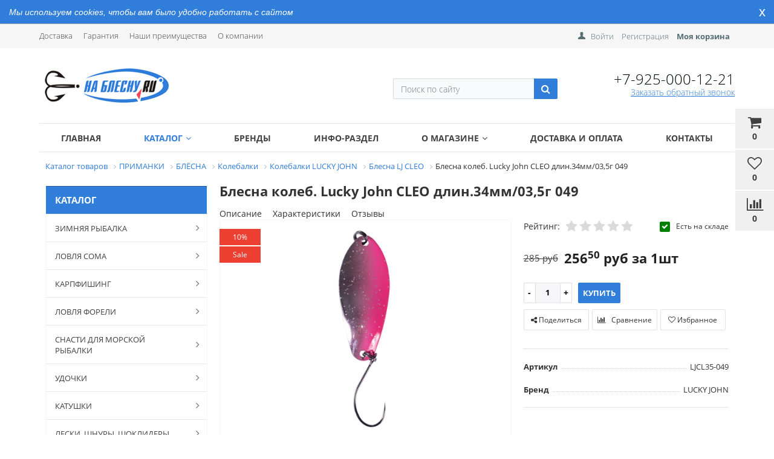

--- FILE ---
content_type: text/html; charset=UTF-8
request_url: https://nablesnu.ru/catalog/blesna-koleb-lucky-john-cleo-dlin-34mm/blesna-koleb-lucky-john-cleo-dlin-34mm-03-5g-049/
body_size: 46006
content:


<!DOCTYPE html><html lang="ru"><head><link rel="shortcut icon" type="image/x-icon" href="https://nablesnu.ru/favicon.ico"><title>Купить блесна колеб. lucky john cleo длин.34мм/03,5г 049 в Москве, интернет магазин НА БЛЕСНУ — всегда низкие цены</title><link href='https://fonts.googleapis.com/css?family=Open+Sans:300,300italic,400,400italic,700,700italic&subset=latin,cyrillic,cyrillic-ext' rel='stylesheet' type='text/css'><meta name="viewport" content="width=device-width, initial-scale=1.0, maximum-scale=1.2"><meta name="yandex-verification" content="bf7c5cf22a1d2af2" /><meta name="google-site-verification" content="Fhke-ZhWxHJLmuH9rMuCtYty8OVxgxvi6YKHxtNW2ks" /><meta http-equiv="Content-Type" content="text/html; charset=UTF-8" /><meta name="keywords" content="Блесна колеб. Lucky John CLEO длин.34мм/03,5г 049" /><meta name="description" content="Интернет-магазин рыболовных товаров НА БЛЕСНУ предлагает широкий ассортимент товаров по доступным ценам. Блесна колеб. Lucky John CLEO длин.34мм/03,5г 049 за 269 руб. " /><link rel="canonical" href="https://nablesnu.ru/catalog/primanki/spoon/kolebalki/kolebalki-lucky-john/blesna-koleblyushchayasya-lucky-john-cleo/blesna-koleb-lucky-john-cleo-dlin-34mm-03-5g-049/" /><script type="text/javascript" data-skip-moving="true">(function(w, d, n) {var cl = "bx-core";var ht = d.documentElement;var htc = ht ? ht.className : undefined;if (htc === undefined || htc.indexOf(cl) !== -1){return;}var ua = n.userAgent;if (/(iPad;)|(iPhone;)/i.test(ua)){cl += " bx-ios";}else if (/Windows/i.test(ua)){cl += ' bx-win';}else if (/Macintosh/i.test(ua)){cl += " bx-mac";}else if (/Linux/i.test(ua) && !/Android/i.test(ua)){cl += " bx-linux";}else if (/Android/i.test(ua)){cl += " bx-android";}cl += (/(ipad|iphone|android|mobile|touch)/i.test(ua) ? " bx-touch" : " bx-no-touch");cl += w.devicePixelRatio && w.devicePixelRatio >= 2? " bx-retina": " bx-no-retina";var ieVersion = -1;if (/AppleWebKit/.test(ua)){cl += " bx-chrome";}else if (/Opera/.test(ua)){cl += " bx-opera";}else if (/Firefox/.test(ua)){cl += " bx-firefox";}ht.className = htc ? htc + " " + cl : cl;})(window, document, navigator);</script><link href="/bitrix/css/intervolga.privacy/styles.css?17690218492408" type="text/css"  rel="stylesheet" /><link href="/bitrix/css/main/bootstrap.min.css?1769021849121326" type="text/css"  rel="stylesheet" /><link href="/bitrix/css/main/font-awesome.min.css?176902184923748" type="text/css"  rel="stylesheet" /><link href="/bitrix/js/ui/design-tokens/dist/ui.design-tokens.min.css?176902183322029" type="text/css"  rel="stylesheet" /><link href="/bitrix/js/ui/fonts/opensans/ui.font.opensans.min.css?17690218332320" type="text/css"  rel="stylesheet" /><link href="/bitrix/js/main/popup/dist/main.popup.bundle.min.css?176902183725089" type="text/css"  rel="stylesheet" /><link href="/bitrix/cache/css/s1/market_column/page_8b5b31f3500caeb3d1191d2180313dce/page_8b5b31f3500caeb3d1191d2180313dce_v1.css?176902185678908" type="text/css"  rel="stylesheet" /><link href="/bitrix/modules/parnas.khayrcomment/libs/rateit.js/1.0.23/rateit.css?17690215431641" type="text/css"  rel="stylesheet" /><link href="/bitrix/cache/css/s1/market_column/default_d04bb158714ab928e130e4bee4a86359/default_d04bb158714ab928e130e4bee4a86359_v1.css?17690218285572" type="text/css"  rel="stylesheet" /><link href="/bitrix/cache/css/s1/market_column/default_89df8fddf2daba4237883edb290f8c39/default_89df8fddf2daba4237883edb290f8c39_v1.css?17690218071537" type="text/css"  rel="stylesheet" /><link href="/bitrix/cache/css/s1/market_column/default_a2c66317e8f13ccc06fed8a5e20961e2/default_a2c66317e8f13ccc06fed8a5e20961e2_v1.css?17690218281884" type="text/css"  rel="stylesheet" /><link href="/bitrix/cache/css/s1/market_column/default_8693e4bd546b96a9da399575cb0c8ed3/default_8693e4bd546b96a9da399575cb0c8ed3_v1.css?17690218281758" type="text/css"  rel="stylesheet" /><link href="/bitrix/cache/css/s1/market_column/template_c945152576e9ebcf06ec3c14d27e0dd5/template_c945152576e9ebcf06ec3c14d27e0dd5_v1.css?176902184552975" type="text/css"  data-template-style="true" rel="stylesheet" /><link rel="canonical" href="https://nablesnu.ru/catalog/blesna-koleb-lucky-john-cleo-dlin-34mm/blesna-koleb-lucky-john-cleo-dlin-34mm-03-5g-049/" /><!-- Global site tag (gtag.js) - Google Analytics --></head><body><div id="panel"></div><div class="bxr-full-width bxr-top-headline"><div class="container"><div class="row  bxr-basket-row"><div class="col-lg-9 col-md-8 hidden-sm hidden-xs text-left"><ul class="bxr-topline-menu"><li><a href="/delivery/" class="bxr-font-color">Доставка</a></li><li><a href="/guarantee/" class="bxr-font-color">Гарантия</a></li><li><a href="/benefits/" class="bxr-font-color">Наши преимущества</a></li><li><a href="/company/" class="bxr-font-color">О компании</a></li><div class="clearfix"></div></ul><!--'start_frame_cache_bxr_small_basket'--><div id="bxr-basket-container"><div id="bxr-basket-row" class="basket-body-table-row bxr-basket-row-dinamic text-center"><a href="javascript:void(0);" class="bxr-basket-indicator bxr-indicator-basket bxr-font-hover-light bxr-basket-label" data-group="basket-group" data-child="bxr-basket-body" 
                                   title="Моя корзина"><i class="fa fa-shopping-cart"></i><br />
        	0<!--<br /><span class="bxr-format-price"></span>--></a><div id="bxr-basket-body" class="basket-body-container" data-group="basket-group" data-state="hide"><div class="basket-body-title"><span class="basket-body-title-h bxr-basket-tab tab-basket active" data-tab="buy">Моя корзина<span class="bxr-basket-cnt"> (0)</span></span><span class="basket-body-title-h bxr-basket-tab tab-delay" data-tab="delay">Отложенные товары<span class="bxr-basket-cnt"> (0)</span></span><div class="pull-right"><button class="btn btn-default bxr-close-basket bxr-corns"><span class="fa fa-power-off" aria-hidden="true"></span>
            Закрыть        </button></div></div><div class="clearfix"></div><input type="hidden" id="currency-format" value="#"><input type="hidden" id="min-order-price" value="0"><input type="hidden" id="min-order-price-msg" value="Минимальная стоимость заказа составляет #MIN_ORDER_PRICE#. Для оформления заказа вам необходимо добавить товары на сумму #ADD_ORDER_PRICE#."><div class="min-order-price-notify" >Минимальная стоимость заказа составляет 0. Для оформления заказа вам необходимо добавить товары на сумму 0.</div><div class="bxr-basket-tab-content active" data-tab="buy"><p class="bxr-helper bg-info">
		Ваша корзина пуста. Выберите интересующие вас товары в каталоге	</p><div class="icon-close"></div></div><div class="bxr-basket-tab-content" data-tab="delay"><p class="bxr-helper bg-info">
		В настоящий момент у вас нет отложенных товаров	</p><div class="icon-close"></div></div><div class="icon-close"></div>	</div><div id="bxr-basket-body-mobile"><div class="basket-body-title"><span class="basket-body-title-h bxr-basket-tab tab-basket active" data-tab="buy">Моя корзина<span class="bxr-basket-cnt"> (0)</span></span><span class="basket-body-title-h bxr-basket-tab tab-delay" data-tab="delay">Отложенные товары<span class="bxr-basket-cnt"> (0)</span></span><!--<div class="pull-right">--><!--</?=count($arResult["BASKET_ITEMS"]["CAN_BUY"])?><b> (<span class="bxr-format-price"></?=$arResult["FORMAT_SUMM"]?></span>)</b>--><!--</div>--></div><input type="hidden" id="currency-format" value="#"><input type="hidden" id="min-order-price" value="0"><input type="hidden" id="min-order-price-msg" value="Минимальная стоимость заказа составляет #MIN_ORDER_PRICE#. Для оформления заказа вам необходимо добавить товары на сумму #ADD_ORDER_PRICE#."><div class="min-order-price-notify" >Минимальная стоимость заказа составляет 0. Для оформления заказа вам необходимо добавить товары на сумму 0.</div><div class="bxr-basket-tab-content active" data-tab="buy"><p class="bxr-helper bg-info">
		Ваша корзина пуста. Выберите интересующие вас товары в каталоге	</p><div class="icon-close"></div></div><div class="bxr-basket-tab-content" data-tab="delay"><p class="bxr-helper bg-info">
		В настоящий момент у вас нет отложенных товаров	</p><div class="icon-close"></div></div><div class="icon-close"></div>	</div><a href="javascript:void(0);" data-group="basket-group" class="bxr-basket-indicator bxr-indicator-favor bxr-font-hover-light  bxr-favor-label"  data-child="bxr-favor-body"
                            title="Избранное"><i class="fa fa-heart-o"></i><br />0				</a><div id="bxr-favor-body" class="basket-body-container" data-group="basket-group" data-state="hide"><div class="basket-body-title"><span class="basket-body-title-h">Избранное</span><div class="pull-right"><button class="btn btn-default bxr-close-basket bxr-corns"><span class="fa fa-power-off" aria-hidden="true"></span>
            Закрыть        </button></div><div class="clearfix"></div></div><p class="bxr-helper bg-info">
        Список избранного пуст    </p></div><div id="bxr-favor-body-mobile"><div class="basket-body-title"><span class="basket-body-title-h">Избранное</span><div class="pull-right"><button class="btn btn-default bxr-close-basket-mobile bxr-close-basket-mobile bxr-corns"><span class="fa fa-power-off" aria-hidden="true"></span>
            Закрыть        </button></div><div class="clearfix"></div></div><div class="clearfix"></div><p class="bxr-helper bg-info">
        Список избранного пуст    </p></div><a href="javascript:void(0)" class="bxr-basket-indicator compare-button-group bxr-font-hover-light bxr-compare-label" id="bxr-counter-compare"  data-child="bxr-compare-body" title="Сравнение"><i class="fa fa-bar-chart"></i><span class="bxr-basket-compare-title">К сравнению:</span><br />0</a><div id="bxr-compare-body" class="basket-body-container"  data-group="basket-group"><div id="bxr-compare-jdata" style="display: none">null</div><p class="bxr-helper bg-info">
					Выберите в каталоге товары и воспользуйтесь опцией добавить к сравнению				</p><div class="icon-close"></div></div></div><div style="display: none;" id="bxr-basket-content"></div></div><div id="bxr-mobile-content" style="display:none"><div class="bxr-counter-mobile bxr-counter-mobile-basket bxr-bg-hover" data-child="bxr-basket-mobile-container" title="Моя корзина"><i class="fa fa-shopping-cart"></i><span class="bxr-counter-basket">
                                        0		</span></div><div class="bxr-counter-mobile bxr-counter-mobile-favor bxr-bg-hover" data-child="bxr-favor-mobile-container" title="Избранное"><i class="fa fa-heart-o"></i><span class="bxr-counter-favor">
                    0		</span></div><div id="bxr-basket-mobile-container" class="col-sm-12 col-xs-12 hidden-md hidden-lg"></div><div id="bxr-favor-mobile-container" class="col-sm-12 col-xs-12 hidden-md  hidden-lg"></div></div>				<!--'end_frame_cache_bxr_small_basket'--></div><div class="col-sm-2 col-xs-2 hidden-lg hidden-md bxr-mobile-login-area"><div class="bxr-counter-mobile hidden-lg hidden-md bxr-mobile-login-icon"><i class="fa fa-phone"></i></div></div><div class="col-sm-10 col-xs-10 hidden-lg hidden-md bxr-mobile-phone-area"><div class="bxr-top-line-phones"><i class="fa fa-phone"></i>&nbsp;&nbsp; <b><a href="tel:+79250001221"> +7 (925) 000-12-21</a></b><br>				</div></div><div class="col-sm-10 col-xs-10 col-lg-3 col-md-4  bxr-mobile-login-area"><div class="bxr-top-line-auth pull-right"><!--'start_frame_cache_bxr_login_frame'-->					<div class="bx_login_block"><span id="login-line"><a class="bx_login_top_inline_link" href="javascript:void(0)" onclick="openAuthorizePopup()">Войти</a><a class="bx_login_top_inline_link" href="/auth/?register=yes&amp;backurl=%2Fcatalog%2Fblesna-koleb-lucky-john-cleo-dlin-34mm%2Fblesna-koleb-lucky-john-cleo-dlin-34mm-03-5g-049%2F" >Регистрация</a><a class="bx_login_top_inline_link" href="/personal/basket/"><b>Моя корзина</b></a></span></div><div id="bx_auth_popup_form" style="display:none;" class="bx_login_popup_form"><div class="login_page action-form-t"><form name="system_auth_formPqgS8z" method="post" target="_top" action="/auth/" class="bx_auth_form"><input type="hidden" name="AUTH_FORM" value="Y" /><input type="hidden" name="TYPE" value="AUTH" /><input type="hidden" name="backurl" value="/catalog/blesna-koleb-lucky-john-cleo-dlin-34mm/blesna-koleb-lucky-john-cleo-dlin-34mm-03-5g-049/" /><input placeholder="Логин" class="input_text_style" type="text" name="USER_LOGIN" maxlength="255" value="" /><input placeholder="Пароль" class="input_text_style" type="password" name="USER_PASSWORD" maxlength="255" /><div class="clear"></div><div class="containter"><div class="span_2_of_4"><input type="checkbox" id="USER_REMEMBER" name="USER_REMEMBER" value="Y" checked/><label for="USER_REMEMBER">Запомнить меня</label></div><div class="span_2_of_4"><!--noindex--><a href="/auth?forgot_password=yes" rel="nofollow">Забыли пароль?</a><!--/noindex--></div><div class="span_4_of_4"><input type="submit" name="Login" class="color-button" value="Войти" /></div><div class="clear"></div></div></form></div></div><!--'end_frame_cache_bxr_login_frame'-->				</div></div><div class="col-sm-2 col-xs-2 hidden-lg hidden-md bxr-mobile-phone-area"><div class="bxr-counter-mobile hidden-lg hidden-md bxr-mobile-phone-icon"><i class="fa fa-user"></i></div></div><div class="clearfix"></div></div></div></div><div class="bxr-full-width bxr-container-headline head_v1_wide_logo "><div class="container"><div class="row headline"><div class="col-lg-3 col-md-3 col-sm-6 col-xs-6 bxr-v-autosize"><a href="/" class="bxr-logo"> <img src="/images/logo.png" alt="nablesnu.ru"> </a>            </div><div class="col-lg-3 col-md-3 hidden-sm hidden-xs bxr-v-autosize"><div class="slogan-wrap"></div></div><div class="col-lg-3 col-md-3 hidden-sm hidden-xs bxr-v-autosize"><div id="title-search" class="bx-searchtitle"><form action="/catalog/"><div class="bx-input-group"><input id="title-search-input" type="text" name="q" value="" autocomplete="off" class="bx-form-control" placeholder="Поиск по сайту"/><span class="bx-input-group-btn"><button class="btn bxr-btn-default bxr-color bxr-bg-hover-light fa fa-search" type="submit" name="s"></button></span></div></form></div></div><div class="col-lg-3 col-md-3 hidden-sm hidden-xs bxr-v-autosize"><div class="bxr-phone-number pull-right"><div class="bxr-include-with-link"><a href="tel:+79250001221" style="color:#010;">+7-925-000-12-21</a>        </div>                            <div class="clearfix"></div><a class="bxr-font-color bxr-recall-link open-answer-form">Заказать обратный звонок</a></div></div><div class="hidden-lg hidden-md col-sm-6 col-xs-6 bxr-v-autosize" id="bxr-basket-mobile"></div><div class="clearfix"></div></div></div></div><button type="button" class="bxr-button-up right bxr-color-flat bxr-bg-hover-dark-flat" style="right:15px; bottom:15px;"><i class="fa fa-angle-up"></i></button><div class="bxr-full-width bxr-menuline"><div   class="container hidden-sm hidden-xs bxr-v-line_menu colored_light"><div class="row"><div class="col-sm-12"><nav><ul data-style-menu="colored_light" data-style-menu-hover="colored_light"  class="bxr-flex-menu   line-top  bxr-top-menu"><li class="bxr-children-color-hover  "><a href="/index.php">Главная</a></li><li class="bxr-children-color-hover  bxr-children-color"><a href="/catalog/">Каталог<span class="fa fa-angle-down"></span></a><div class="bxr-classic_hover_menu  menu-arrow-top"><ul><li class='bxr-bg-hover-flat' ><a class='sub-item' href='/catalog/winter-fishing/'>ЗИМНЯЯ РЫБАЛКА<i class='fa fa-angle-right'></i></a><ul><li class='bxr-bg-hover-flat' ><a class='sub-item' href='/catalog/ruchnye-ledobury/'>Ручные ледобуры<i class='fa fa-angle-right'></i></a><ul><li class='bxr-bg-hover-flat' ><a  href='/catalog/ledobury-heinola-speedrun/'>Ледобуры HEINOLA</a></li><li class='bxr-bg-hover-flat' ><a  href='/catalog/ledobury-mora/'>Ледобуры MORA</a></li><li class='bxr-bg-hover-flat' ><a  href='/catalog/ledobury-rapala/'>Ледобуры RAPALA</a></li><li class='bxr-bg-hover-flat' ><a  href='/catalog/ledobury-rextor/'>Ледобуры REXTOR</a></li><li class='bxr-bg-hover-flat' ><a  href='/catalog/ledobury-tonar/'>Ледобуры ТОНАР</a></li></ul></li><li class='bxr-bg-hover-flat' ><a  href='/catalog/motoledobury/'>Мотоледобуры</a></li><li class='bxr-bg-hover-flat' ><a class='sub-item' href='/catalog/zapchasti/'>Запчасти и аксессуары для ледобуров<i class='fa fa-angle-right'></i></a><ul><li class='bxr-bg-hover-flat' ><a  href='/catalog/adaptery-pod-shurupovert/'>Адаптеры под шуруповерт</a></li><li class='bxr-bg-hover-flat' ><a  href='/catalog/zapchasti-dlya-motoledoburov/'>Запчасти для мотоледобуров</a></li><li class='bxr-bg-hover-flat' ><a  href='/catalog/zapchasti-dlya-ruchnykh-ledoburov/'>Запчасти для Ручных ледобуров</a></li><li class='bxr-bg-hover-flat' ><a  href='/catalog/nozhi-dlya-ledoburov/'>Ножи и режущие головы для ледобуров</a></li><li class='bxr-bg-hover-flat' ><a  href='/catalog/udliniteli/'>Удлинители для ледобуров</a></li><li class='bxr-bg-hover-flat' ><a  href='/catalog/chekhly-dlya-nozhey/'>Чехлы для ножей</a></li><li class='bxr-bg-hover-flat' ><a  href='/catalog/shneki/'>Шнеки для ледобуров</a></li></ul></li><li class='bxr-bg-hover-flat' ><a  href='/catalog/chekhly/'>Чехлы для ледобуров</a></li><li class='bxr-bg-hover-flat' ><a class='sub-item' href='/catalog/zherlitsy/'>Жерлицы, багры, каны<i class='fa fa-angle-right'></i></a><ul><li class='bxr-bg-hover-flat' ><a  href='/catalog/bagoriki/'>Багорики</a></li><li class='bxr-bg-hover-flat' ><a  href='/catalog/zherlitsy-/'>Жерлицы</a></li><li class='bxr-bg-hover-flat' ><a  href='/catalog/kan-dlya-zhivtsa/'>Кан для живца</a></li></ul></li><li class='bxr-bg-hover-flat' ><a class='sub-item' href='/catalog/winter_rods/'>Зимние Удочки, катушки<i class='fa fa-angle-right'></i></a><ul><li class='bxr-bg-hover-flat' ><a  href='/catalog/katushki_Vinter/'>Зимние Катушки</a></li><li class='bxr-bg-hover-flat' ><a  href='/catalog/udochki/'>Зимние Удочки</a></li><li class='bxr-bg-hover-flat' ><a  href='/catalog/podstavki-dlya-zimnikh-udochek/'>Подставки и чехлы для зимних удочек</a></li></ul></li><li class='bxr-bg-hover-flat' ><a class='sub-item' href='/catalog/winter_bait/'>Балансиры, Блесна и Мормышки<i class='fa fa-angle-right'></i></a><ul><li class='bxr-bg-hover-flat' ><a  href='/catalog/balance/'>Балансиры</a></li><li class='bxr-bg-hover-flat' ><a  href='/catalog/winter_spoon/'>Блесна для зимней рыбалки</a></li><li class='bxr-bg-hover-flat' ><a  href='/catalog/mormyshkas/'>Мормышки</a></li><li class='bxr-bg-hover-flat' ><a  href='/catalog/nabory-mormyshek/'>Наборы мормышек</a></li><li class='bxr-bg-hover-flat' ><a  href='/catalog/zimnie-voblery-viby/'>Зимние Воблеры (вибы)</a></li><li class='bxr-bg-hover-flat' ><a  href='/catalog/nasadki/'>Насадки</a></li><li class='bxr-bg-hover-flat' ><a  href='/catalog/troyniki-dlya-primanok/'>Тройники для приманок</a></li><li class='bxr-bg-hover-flat' ><a  href='/catalog/chekhly-dlya-primanok/'>Чехлы для приманок</a></li></ul></li><li class='bxr-bg-hover-flat' ><a  href='/catalog/beckons/'>Кивки сторожки</a></li><li class='bxr-bg-hover-flat' ><a  href='/catalog/grelki-dlya-ruk/'>Грелки для рук, спасалки</a></li><li class='bxr-bg-hover-flat' ><a  href='/catalog/kormushki-ottsepy/'>Кормушки, отцепы</a></li><li class='bxr-bg-hover-flat' ><a class='sub-item' href='/catalog/leskazima/'>Леска зимняя<i class='fa fa-angle-right'></i></a><ul><li class='bxr-bg-hover-flat' ><a  href='/catalog/leska-zimnyaya-lucky-john/'>Леска зимняя LUCKY JOHN</a></li><li class='bxr-bg-hover-flat' ><a  href='/catalog/leska-zimnyaya-salmo/'>Леска зимняя SALMO</a></li><li class='bxr-bg-hover-flat' ><a  href='/catalog/leska-zimnyaya-shimano/'>Леска зимняя SHIMANO</a></li><li class='bxr-bg-hover-flat' ><a  href='/catalog/leska-zimnyaya-sufix/'>Леска зимняя SUFIX</a></li><li class='bxr-bg-hover-flat' ><a  href='/catalog/leska-zimnyaya-pletenaya-power-pro/'>Леска зимняя плетеная POWER PRO</a></li></ul></li><li class='bxr-bg-hover-flat' ><a  href='/catalog/motylnitsy/'>Мотыльницы</a></li><li class='bxr-bg-hover-flat' ><a  href='/catalog/poplavki/'>Поплавки зимние</a></li><li class='bxr-bg-hover-flat' ><a  href='/catalog/cherpaki-bagry/'>Черпаки</a></li><li class='bxr-bg-hover-flat' ><a class='sub-item' href='/catalog/boxes/'>Ящики, стулья, санки<i class='fa fa-angle-right'></i></a><ul><li class='bxr-bg-hover-flat' ><a  href='/catalog/zimnie-rybolovnye-yashchiki/'>Зимние рыболовные ящики</a></li><li class='bxr-bg-hover-flat' ><a  href='/catalog/sani-rybolovnye/'>Сани рыболовные</a></li><li class='bxr-bg-hover-flat' ><a  href='/catalog/stulya-rybolovnye/'>Стулья рыболовные</a></li></ul></li><li class='bxr-bg-hover-flat' ><a class='sub-item' href='/catalog/winter_tents/'>Палатки зимние<i class='fa fa-angle-right'></i></a><ul><li class='bxr-bg-hover-flat' ><a  href='/catalog/zimnie-palatki-norfin/'>Зимние палатки NORFIN</a></li><li class='bxr-bg-hover-flat' ><a  href='/catalog/zimnie-palatki-lotos/'>Зимние палатки ЛОТОС</a></li><li class='bxr-bg-hover-flat' ><a  href='/catalog/zimnie-palatki-mitek/'>Зимние палатки МИТЕК</a></li><li class='bxr-bg-hover-flat' ><a  href='/catalog/zimnie-palatki-pingvin-/'>Зимние палатки ПИНГВИН </a></li><li class='bxr-bg-hover-flat' ><a  href='/catalog/zimnie-palatki-sledopyt/'>Зимние палатки СЛЕДОПЫТ</a></li><li class='bxr-bg-hover-flat' ><a  href='/catalog/zimnie-palatki-snegir/'>Зимние палатки СНЕГИРЬ</a></li><li class='bxr-bg-hover-flat' ><a  href='/catalog/zimnie-palatki-stek/'>Зимние палатки СТЭК</a></li><li class='bxr-bg-hover-flat' ><a  href='/catalog/zimnie-palatki-helios/'>Зимние палатки ТОНАР</a></li><li class='bxr-bg-hover-flat' ><a  href='/catalog/zimnie-palatki-kub/'>Зимние палатки КУБ</a></li><li class='bxr-bg-hover-flat' ><a  href='/catalog/aksessuary-dlya-zimnikh-palatok/'>Полы для зимних палаток</a></li><li class='bxr-bg-hover-flat' ><a  href='/catalog/tenty-i-nakidki-dlya-zimnikh-palatok/'>Тенты и накидки для зимних палаток</a></li></ul></li><li class='bxr-bg-hover-flat' ><a  href='/catalog/teploobmenniki/'>Теплообменники</a></li><li class='bxr-bg-hover-flat' ><a  href='/catalog/vvertyshi-dlya-palatok/'>Ввертыши для палаток</a></li></ul></li><li class='bxr-bg-hover-flat' ><a class='sub-item' href='/catalog/lovlya-soma/'>ЛОВЛЯ СОМА<i class='fa fa-angle-right'></i></a><ul><li class='bxr-bg-hover-flat' ><a  href='/catalog/aksessuary-dlya-lovli-soma/'>Аксессуары для ловли сома</a></li><li class='bxr-bg-hover-flat' ><a  href='/catalog/katushki-dlya-lovli-soma/'>Катушки для ловли сома</a></li><li class='bxr-bg-hover-flat' ><a  href='/catalog/kvoki-na-soma/'>Квоки на сома</a></li><li class='bxr-bg-hover-flat' ><a  href='/catalog/kryuchki-dlya-lovli-soma/'>Крючки для ловли сома</a></li><li class='bxr-bg-hover-flat' ><a  href='/catalog/leska-i-shnury-dlya-lovli-soma/'>Леска и шнуры для ловли сома</a></li><li class='bxr-bg-hover-flat' ><a  href='/catalog/osnastka-na-soma/'>Оснастка на сома</a></li><li class='bxr-bg-hover-flat' ><a  href='/catalog/povodkovyy-material-i-lidery-na-soma/'>Поводковый материал и лидеры на сома</a></li><li class='bxr-bg-hover-flat' ><a  href='/catalog/poplavki-na-soma/'>Поплавки на сома</a></li><li class='bxr-bg-hover-flat' ><a class='sub-item' href='/catalog/primanki-dlya-lovli-soma/'>Приманки для ловли сома<i class='fa fa-angle-right'></i></a><ul><li class='bxr-bg-hover-flat' ><a  href='/catalog/vertikalnye-primanki-tizery/'>Вертикальные приманки (Тизеры)</a></li><li class='bxr-bg-hover-flat' ><a  href='/catalog/voblery-dlya-lovli-soma/'>Воблеры для ловли сома</a></li><li class='bxr-bg-hover-flat' ><a  href='/catalog/vrashchayushchiesya-blyesna-dlya-lovli-soma-/'>Вращающиеся блёсна для ловли сома </a></li><li class='bxr-bg-hover-flat' ><a  href='/catalog/koleblyushchiesya-i-vertikalnye-blyesna-dlya-lovli-soma/'>Колеблющиеся и вертикальные блёсна для ловли сома</a></li><li class='bxr-bg-hover-flat' ><a  href='/catalog/silikonovye-primanki-dlya-lovli-soma/'>Силиконовые приманки для ловли сома</a></li></ul></li><li class='bxr-bg-hover-flat' ><a  href='/catalog/udilishcha-dlya-lovli-soma/'>Удилища для ловли сома</a></li></ul></li><li class='bxr-bg-hover-flat' ><a class='sub-item' href='/catalog/karpovaya-rybalka/'>КАРПФИШИНГ<i class='fa fa-angle-right'></i></a><ul><li class='bxr-bg-hover-flat' ><a  href='/catalog/udilishcha-karpovye/'>Удилища карповые</a></li><li class='bxr-bg-hover-flat' ><a  href='/catalog/karpovye-i-spodovye-katushki/'>Карповые и сподовые катушки</a></li><li class='bxr-bg-hover-flat' ><a  href='/catalog/spodovye-i-markernye-udilishcha/'>Сподовые и маркерные удилища</a></li><li class='bxr-bg-hover-flat' ><a  href='/catalog/indikatory-poklyevki-svingery/'>Индикаторы поклёвки (свингеры)</a></li><li class='bxr-bg-hover-flat' ><a  href='/catalog/elektronnye-signalizatory-poklyevki/'>Электронные сигнализаторы поклёвки</a></li><li class='bxr-bg-hover-flat' ><a class='sub-item' href='/catalog/komfort-na-rybalke/'>Комфорт на рыбалке<i class='fa fa-angle-right'></i></a><ul><li class='bxr-bg-hover-flat' ><a  href='/catalog/stoliki-dlya-rybalki/'>Столики монтажные</a></li><li class='bxr-bg-hover-flat' ><a  href='/catalog/zonty-dlya-rybalki/'>Зонты для рыбалки</a></li><li class='bxr-bg-hover-flat' ><a  href='/catalog/karpovye-palatki/'>Карповые палатки</a></li><li class='bxr-bg-hover-flat' ><a  href='/catalog/kresla-i-raskladushki-dlya-rybalki/'>Кресла и раскладушки для рыбалки</a></li><li class='bxr-bg-hover-flat' ><a  href='/catalog/spalnye-meshki-dlya-karpovoy-raskladushki/'>Спальные мешки для карповой раскладушки</a></li></ul></li><li class='bxr-bg-hover-flat' ><a  href='/catalog/rodpody-i-tripody/'>Родподы и триподы</a></li><li class='bxr-bg-hover-flat' ><a  href='/catalog/stoyki-podstavki-i-stabilizatory/'>Стойки,подставки и стабилизаторы</a></li><li class='bxr-bg-hover-flat' ><a  href='/catalog/karpovye-podsacheki/'>Карповые подсачеки</a></li><li class='bxr-bg-hover-flat' ><a  href='/catalog/sadki-karpovye/'>Садки карповые</a></li><li class='bxr-bg-hover-flat' ><a  href='/catalog/snasti-dlya-markerovaniya/'>Снасти для маркерования</a></li><li class='bxr-bg-hover-flat' ><a  href='/catalog/zabota-o-karpe/'>Забота о карпе</a></li><li class='bxr-bg-hover-flat' ><a  href='/catalog/pva-setki-i-pakety/'>ПВА сетки и пакеты</a></li><li class='bxr-bg-hover-flat' ><a  href='/catalog/karpovye-leski-i-shnury/'>Карповые лески и шнуры</a></li><li class='bxr-bg-hover-flat' ><a  href='/catalog/kryuchki-karpovye/'>Крючки карповые</a></li><li class='bxr-bg-hover-flat' ><a class='sub-item' href='/catalog/ledkory/'>Лидкоры,шок-лидеры и поводковый материал<i class='fa fa-angle-right'></i></a><ul><li class='bxr-bg-hover-flat' ><a  href='/catalog/lidkory/'>Лидкоры</a></li><li class='bxr-bg-hover-flat' ><a  href='/catalog/povodkovye-materialy/'>Поводковые материалы</a></li><li class='bxr-bg-hover-flat' ><a  href='/catalog/shok-lidery-i-snag-lidery/'>Шок-лидеры и снаг-лидеры</a></li></ul></li><li class='bxr-bg-hover-flat' ><a class='sub-item' href='/catalog/instrumenty-i-aksessuary-dlya-karpfishinga/'>Инструменты и аксессуары для карпфишинга<i class='fa fa-angle-right'></i></a><ul><li class='bxr-bg-hover-flat' ><a  href='/catalog/igly/'>Иглы для насадок, стиков и лидкора</a></li><li class='bxr-bg-hover-flat' ><a  href='/catalog/instrumenty-dlya-boylov/'>Инструменты для бойлов</a></li><li class='bxr-bg-hover-flat' ><a  href='/catalog/multituly-kusachki-i-passatizhi/'>Мультитулы,кусачки и пассатижи</a></li><li class='bxr-bg-hover-flat' ><a  href='/catalog/nalobnye-fonariki-i-svetilniki/'>Налобные фонарики и светильники</a></li><li class='bxr-bg-hover-flat' ><a  href='/catalog/nozhnitsy-dlya-leski/'>Ножницы для лески</a></li><li class='bxr-bg-hover-flat' ><a  href='/catalog/perchatki-napalechniki/'>Перчатки, напалечники</a></li><li class='bxr-bg-hover-flat' ><a  href='/catalog/rogatki-i-katapulty/'>Рогатки и катапульты</a></li><li class='bxr-bg-hover-flat' ><a  href='/catalog/sverla-dlya-nasadok/'>Сверла для насадок</a></li><li class='bxr-bg-hover-flat' ><a  href='/catalog/spetsinstrument/'>Специнструмент</a></li></ul></li><li class='bxr-bg-hover-flat' ><a  href='/catalog/iskusstvennye-nasadki/'>Искусственные насадки</a></li><li class='bxr-bg-hover-flat' ><a  href='/catalog/karpovye-gruzila/'>Карповые грузила</a></li><li class='bxr-bg-hover-flat' ><a  href='/catalog/rakety-i-kobry/'>Ракеты,спомбы и кобры</a></li><li class='bxr-bg-hover-flat' ><a  href='/catalog/khranenie-i-transportirovka/'>Хранение и транспортировка</a></li><li class='bxr-bg-hover-flat' ><a  href='/catalog/gotovaya-osnastka/'>Готовая оснастка</a></li><li class='bxr-bg-hover-flat' ><a class='sub-item' href='/catalog/karpovaya-osnastka/'>Карповая оснастка<i class='fa fa-angle-right'></i></a><ul><li class='bxr-bg-hover-flat' ><a  href='/catalog/businy-i-konusy/'>Бусины и конусы</a></li><li class='bxr-bg-hover-flat' ><a  href='/catalog/vertlyugi-zastyezhki-i-koltsa/'>Вертлюги,застёжки и кольца</a></li><li class='bxr-bg-hover-flat' ><a  href='/catalog/volframovaya-pasta/'>Вольфрамовая паста</a></li><li class='bxr-bg-hover-flat' ><a  href='/catalog/klipsy-dlya-gruzil/'>Клипсы для грузил</a></li><li class='bxr-bg-hover-flat' ><a  href='/catalog/krepleniya-dlya-boylov/'>Крепления для бойлов</a></li><li class='bxr-bg-hover-flat' ><a  href='/catalog/markernye-niti/'>Маркерные нити</a></li><li class='bxr-bg-hover-flat' ><a  href='/catalog/nabory-dlya-montazhey/'>Наборы для монтажей</a></li><li class='bxr-bg-hover-flat' ><a  href='/catalog/otboyniki/'>Отбойники</a></li><li class='bxr-bg-hover-flat' ><a  href='/catalog/probkovye-shariki-i-palochki/'>Пробковые шарики и палочки</a></li><li class='bxr-bg-hover-flat' ><a  href='/catalog/protivozakruchivateli/'>Противозакручиватели</a></li><li class='bxr-bg-hover-flat' ><a  href='/catalog/silikonovye-trubki/'>Силиконовые трубки</a></li><li class='bxr-bg-hover-flat' ><a  href='/catalog/stopora/'>Стопора</a></li><li class='bxr-bg-hover-flat' ><a  href='/catalog/termousadka/'>Термоусадка</a></li><li class='bxr-bg-hover-flat' ><a  href='/catalog/trubki-dlya-kryuchkov/'>Трубки для крючков</a></li></ul></li></ul></li><li class='bxr-bg-hover-flat' ><a class='sub-item' href='/catalog/lovlya-foreli/'>ЛОВЛЯ ФОРЕЛИ<i class='fa fa-angle-right'></i></a><ul><li class='bxr-bg-hover-flat' ><a  href='/catalog/aksessuary-dlya-forelevykh-osnastok/'>Аксессуары для форелевых оснасток</a></li><li class='bxr-bg-hover-flat' ><a  href='/catalog/bombardy-sbirulino-i-poplavki-dlya-lovli-foreli/'>Бомбарды, сбирулино и поплавки для ловли форели</a></li><li class='bxr-bg-hover-flat' ><a  href='/catalog/instrumenty-dlya-lovli-foreli/'>Инструменты для ловли форели</a></li><li class='bxr-bg-hover-flat' ><a  href='/catalog/katushki-dlya-lovli-foreli/'>Катушки для ловли форели</a></li><li class='bxr-bg-hover-flat' ><a  href='/catalog/korobki-yashchiki-sumki-i-povodochnitsy/'>Коробки,ящики, сумки и поводочницы</a></li><li class='bxr-bg-hover-flat' ><a  href='/catalog/leska-i-shnury-dlya-lovli-foreli/'>Леска и шнуры для ловли форели</a></li><li class='bxr-bg-hover-flat' ><a  href='/catalog/podsacheki-dlya-lovli-foreli/'>Подсачеки форелевые</a></li><li class='bxr-bg-hover-flat' ><a class='sub-item' href='/catalog/primanki-dlya-lovli-foreli/'>Приманки для ловли форели<i class='fa fa-angle-right'></i></a><ul><li class='bxr-bg-hover-flat' ><a  href='/catalog/blyesny-dlya-lovli-foreli/'>Блёсны для ловли форели</a></li><li class='bxr-bg-hover-flat' ><a  href='/catalog/voblery-dlya-lovli-foreli/'>Воблеры для ловли форели</a></li><li class='bxr-bg-hover-flat' ><a  href='/catalog/pasta-forelevaya/'>Паста Форелевая</a></li><li class='bxr-bg-hover-flat' ><a  href='/catalog/silikon-dlya-lovli-foreli/'>Силикон для ловли форели</a></li></ul></li><li class='bxr-bg-hover-flat' ><a  href='/catalog/forelevye-dzhig-golovki/'>Форелевые джиг-головки</a></li><li class='bxr-bg-hover-flat' ><a  href='/catalog/udilishcha-dlya-lovli-foreli/'>Форелевые удилища и спиннинги</a></li></ul></li><li class='bxr-bg-hover-flat' ><a class='sub-item' href='/catalog/snasti-dlya-morskoy-rybalki/'>СНАСТИ ДЛЯ МОРСКОЙ РЫБАЛКИ<i class='fa fa-angle-right'></i></a><ul><li class='bxr-bg-hover-flat' ><a  href='/catalog/aksessuary-dlya-morskoy-rybalki/'>Аксессуары для морской рыбалки</a></li><li class='bxr-bg-hover-flat' ><a  href='/catalog/vsye-dlya-morskikh-osnastok/'>Всё для морских оснасток</a></li><li class='bxr-bg-hover-flat' ><a  href='/catalog/gotovye-morskie-osnastki/'>Готовые морские оснастки</a></li><li class='bxr-bg-hover-flat' ><a  href='/catalog/katushki-dlya-morskoy-rybalki/'>Катушки для морской рыбалки</a></li><li class='bxr-bg-hover-flat' ><a  href='/catalog/kryuchki-dlya-morskoy-rybalki/'>Крючки для морской рыбалки</a></li><li class='bxr-bg-hover-flat' ><a  href='/catalog/leska-shnury-dlya-morskoy-rybalki/'>Леска,шнуры для морской рыбалки</a></li><li class='bxr-bg-hover-flat' ><a class='sub-item' href='/catalog/primanki-dlya-morskoy-lovli/'>Приманки для морской ловли<i class='fa fa-angle-right'></i></a><ul><li class='bxr-bg-hover-flat' ><a  href='/catalog/blesna-dlya-lovli-na-more/'>Блесна для ловли на море</a></li><li class='bxr-bg-hover-flat' ><a  href='/catalog/pilkery-i-vertikalnye-primanki/'>Пилькеры и вертикальные приманки</a></li><li class='bxr-bg-hover-flat' ><a  href='/catalog/silikonovye-primanki/'>Силиконовые приманки</a></li></ul></li><li class='bxr-bg-hover-flat' ><a class='sub-item' href='/catalog/udilishcha-dlya-morskoy-lovli/'>Удилища для морской ловли<i class='fa fa-angle-right'></i></a><ul><li class='bxr-bg-hover-flat' ><a  href='/catalog/bortovye-udilishcha/'>Бортовые удилища</a></li><li class='bxr-bg-hover-flat' ><a  href='/catalog/udilishcha-serfovye/'>Удилища серфовые</a></li></ul></li></ul></li><li class='bxr-bg-hover-flat' ><a class='sub-item' href='/catalog/udilishcha/'>УДОЧКИ<i class='fa fa-angle-right'></i></a><ul><li class='bxr-bg-hover-flat' ><a class='sub-item' href='/catalog/spinning/'>Спиннинги <i class='fa fa-angle-right'></i></a><ul><li class='bxr-bg-hover-flat' ><a  href='/catalog/spinnigi-13fishing/'>Спинниги 13Fishing</a></li><li class='bxr-bg-hover-flat' ><a  href='/catalog/spinningi-azura/'>Спиннинги AZURA</a></li><li class='bxr-bg-hover-flat' ><a  href='/catalog/spinningi-delphin/'>Спиннинги DELPHIN</a></li><li class='bxr-bg-hover-flat' ><a  href='/catalog/spinningi-flagman/'>Спиннинги FLAGMAN</a></li><li class='bxr-bg-hover-flat' ><a  href='/catalog/spinningi-herakles-colmic/'>Спиннинги HERAKLES (Colmic)</a></li><li class='bxr-bg-hover-flat' ><a  href='/catalog/spinningi-iron-claw/'>Спиннинги IRON CLAW</a></li><li class='bxr-bg-hover-flat' ><a  href='/catalog/spinningi-iron-trout/'>Спиннинги IRON TROUT</a></li><li class='bxr-bg-hover-flat' ><a  href='/catalog/spinningi-kosadaka/'>Спиннинги KOSADAKA</a></li><li class='bxr-bg-hover-flat' ><a  href='/catalog/spinningi-lucky-john/'>Спиннинги LUCKY JOHN</a></li><li class='bxr-bg-hover-flat' ><a  href='/catalog/spinningi-metsui/'>Спиннинги METSUI</a></li><li class='bxr-bg-hover-flat' ><a  href='/catalog/spinningi-norstream/'>Спиннинги NORSTREAM</a></li><li class='bxr-bg-hover-flat' ><a  href='/catalog/spinningi-okuma/'>Спиннинги OKUMA</a></li><li class='bxr-bg-hover-flat' ><a  href='/catalog/spinningi-rapala/'>Спиннинги RAPALA</a></li><li class='bxr-bg-hover-flat' ><a  href='/catalog/spinningi-salmo/'>Спиннинги SALMO</a></li><li class='bxr-bg-hover-flat' ><a  href='/catalog/spinningi-wft/'>Спиннинги WFT</a></li><li class='bxr-bg-hover-flat' ><a  href='/catalog/spinningi-zemex/'>Спиннинги ZEMEX</a></li></ul></li><li class='bxr-bg-hover-flat' ><a class='sub-item' href='/catalog/poplavochnie/'>Поплавочные удилища<i class='fa fa-angle-right'></i></a><ul><li class='bxr-bg-hover-flat' ><a  href='/catalog/Bologna/'>Болонские удилища</a></li><li class='bxr-bg-hover-flat' ><a  href='/catalog/matchevye/'>Матчевые удилища</a></li><li class='bxr-bg-hover-flat' ><a  href='/catalog/makhovye/'>Маховые удилища</a></li></ul></li><li class='bxr-bg-hover-flat' ><a class='sub-item' href='/catalog/feeders/'>Фидерные удилища<i class='fa fa-angle-right'></i></a><ul><li class='bxr-bg-hover-flat' ><a  href='/catalog/fidery-carp-pro/'>Фидеры CARP PRO</a></li><li class='bxr-bg-hover-flat' ><a  href='/catalog/fidery-colmic/'>Фидеры COLMIC</a></li><li class='bxr-bg-hover-flat' ><a  href='/catalog/fidery-daiwa/'>Фидеры DAIWA</a></li><li class='bxr-bg-hover-flat' ><a  href='/catalog/fidery-dam/'>Фидеры DAM</a></li><li class='bxr-bg-hover-flat' ><a  href='/catalog/fidery-delfin/'>Фидеры DELFIN</a></li><li class='bxr-bg-hover-flat' ><a  href='/catalog/fidery-feeder-concept/'>Фидеры FEEDER CONCEPT</a></li><li class='bxr-bg-hover-flat' ><a  href='/catalog/fidery-flagman/'>Фидеры FLAGMAN</a></li><li class='bxr-bg-hover-flat' ><a  href='/catalog/fidery-guru/'>Фидеры GURU</a></li><li class='bxr-bg-hover-flat' ><a  href='/catalog/fidery-kosadaka/'>Фидеры KOSADAKA</a></li><li class='bxr-bg-hover-flat' ><a  href='/catalog/fidery-map/'>Фидеры MAP</a></li><li class='bxr-bg-hover-flat' ><a  href='/catalog/fidery-ms-range/'>Фидеры MS RANGE</a></li><li class='bxr-bg-hover-flat' ><a  href='/catalog/fidery-okuma/'>Фидеры OKUMA</a></li><li class='bxr-bg-hover-flat' ><a  href='/catalog/fidery-rubicon/'>Фидеры RUBICON</a></li><li class='bxr-bg-hover-flat' ><a  href='/catalog/fidery-sabaneev/'>Фидеры SABANEEV</a></li><li class='bxr-bg-hover-flat' ><a  href='/catalog/fidery-salmo/'>Фидеры SALMO</a></li><li class='bxr-bg-hover-flat' ><a  href='/catalog/fidery-shimano/'>Фидеры SHIMANO</a></li><li class='bxr-bg-hover-flat' ><a  href='/catalog/fidery-zemex/'>Фидеры ZEMEX</a></li></ul></li><li class='bxr-bg-hover-flat' ><a class='sub-item' href='/catalog/carprods/'>Карповые удилища<i class='fa fa-angle-right'></i></a><ul><li class='bxr-bg-hover-flat' ><a  href='/catalog/karpovye-udilishcha-anaconda/'>Карповые удилища ANACONDA</a></li><li class='bxr-bg-hover-flat' ><a  href='/catalog/karpovye-udilishcha-carp-pro/'>Карповые удилища CARP PRO</a></li><li class='bxr-bg-hover-flat' ><a  href='/catalog/karpovye-udilishcha-dam/'>Карповые удилища DAM</a></li><li class='bxr-bg-hover-flat' ><a  href='/catalog/karpovye-udilishcha-delfin/'>Карповые удилища DELPHIN</a></li><li class='bxr-bg-hover-flat' ><a  href='/catalog/karpovye-udilishcha-flagman/'>Карповые удилища FLAGMAN</a></li><li class='bxr-bg-hover-flat' ><a  href='/catalog/karpovye-udilishcha-kosadaka/'>Карповые удилища KOSADAKA</a></li><li class='bxr-bg-hover-flat' ><a  href='/catalog/karpovye-udilishcha-okuma/'>Карповые удилища OKUMA</a></li><li class='bxr-bg-hover-flat' ><a  href='/catalog/karpovye-udilishcha-rubicon/'>Карповые удилища RUBICON</a></li><li class='bxr-bg-hover-flat' ><a  href='/catalog/karpovye-udilishcha-salmo/'>Карповые удилища SALMO</a></li><li class='bxr-bg-hover-flat' ><a  href='/catalog/karpovye-udilishcha-shimano/'>Карповые удилища SHIMANO</a></li><li class='bxr-bg-hover-flat' ><a  href='/catalog/karpovye-udilishcha-sonik/'>Карповые удилища SONIK</a></li><li class='bxr-bg-hover-flat' ><a  href='/catalog/karpovye-udilishcha-wychwood/'>Карповые удилища WYCHWOOD</a></li></ul></li><li class='bxr-bg-hover-flat' ><a class='sub-item' href='/catalog/markernye-i-spodovye-udilishcha/'>Маркерные и сподовые удилища<i class='fa fa-angle-right'></i></a><ul><li class='bxr-bg-hover-flat' ><a  href='/catalog/spodovye-udilishcha-carp-pro/'>Сподовые удилища CARP PRO</a></li><li class='bxr-bg-hover-flat' ><a  href='/catalog/spodovye-udilishcha-delphin/'>Сподовые удилища DELPHIN</a></li><li class='bxr-bg-hover-flat' ><a  href='/catalog/spodovye-udilishcha-flagman/'>Сподовые удилища FLAGMAN</a></li><li class='bxr-bg-hover-flat' ><a  href='/catalog/spodovye-udilishcha-sonik/'>Сподовые удилища SONIK</a></li><li class='bxr-bg-hover-flat' ><a  href='/catalog/spodovye-udilishcha-wychwood/'>Сподовые удилища WYCHWOOD</a></li></ul></li><li class='bxr-bg-hover-flat' ><a class='sub-item' href='/catalog/forelevye-udilishcha/'>Форелевые удилища<i class='fa fa-angle-right'></i></a><ul><li class='bxr-bg-hover-flat' ><a  href='/catalog/forelevye-udilishcha-colmic/'>Форелевые удилища COLMIC</a></li><li class='bxr-bg-hover-flat' ><a  href='/catalog/forelevye-udilishcha-dam/'>Форелевые удилища DAM</a></li><li class='bxr-bg-hover-flat' ><a  href='/catalog/forelevye-udilishcha-iron-trout/'>Форелевые удилища IRON TROUT</a></li><li class='bxr-bg-hover-flat' ><a  href='/catalog/forelevye-udilishcha-kosadaka/'>Форелевые удилища KOSADAKA</a></li></ul></li><li class='bxr-bg-hover-flat' ><a class='sub-item' href='/catalog/dzherkovye/'>Джерковые удилища<i class='fa fa-angle-right'></i></a><ul><li class='bxr-bg-hover-flat' ><a  href='/catalog/dzherkovye-udilishcha-kosadaka/'>Джерковые удилища KOSADAKA</a></li><li class='bxr-bg-hover-flat' ><a  href='/catalog/dzherkovye-udilishcha-norstream/'>Джерковые удилища NORSTREAM</a></li><li class='bxr-bg-hover-flat' ><a  href='/catalog/dzherkovye-udilishcha-salmo/'>Джерковые удилища SALMO</a></li></ul></li><li class='bxr-bg-hover-flat' ><a  href='/catalog/ready_kits/'>Рыболовные наборы и готовые комплекты</a></li><li class='bxr-bg-hover-flat' ><a  href='/catalog/syerfovye-udilishcha/'>Сёрфовые удилища</a></li><li class='bxr-bg-hover-flat' ><a class='sub-item' href='/catalog/trollingovye/'>Троллинговые удилища<i class='fa fa-angle-right'></i></a><ul><li class='bxr-bg-hover-flat' ><a  href='/catalog/trollingovye-udilishcha-d-a-m/'>Троллинговые удилища D.A.M.</a></li><li class='bxr-bg-hover-flat' ><a  href='/catalog/trollingovye-udilishcha-okuma/'>Троллинговые удилища OKUMA</a></li><li class='bxr-bg-hover-flat' ><a  href='/catalog/trollingovye-udilishcha-salmo/'>Троллинговые удилища SALMO</a></li><li class='bxr-bg-hover-flat' ><a  href='/catalog/trollingovye-udilishcha-wft/'>Троллинговые удилища WFT</a></li></ul></li><li class='bxr-bg-hover-flat' ><a class='sub-item' href='/catalog/udilishcha-na-soma/'>Удилища на сома<i class='fa fa-angle-right'></i></a><ul><li class='bxr-bg-hover-flat' ><a  href='/catalog/udilishcha-na-soma-okuma/'> Удилища на сома OKUMA</a></li><li class='bxr-bg-hover-flat' ><a  href='/catalog/udilishcha-na-soma-delphin/'>Удилища на сома DELPHIN</a></li><li class='bxr-bg-hover-flat' ><a  href='/catalog/udilishcha-na-soma-flagman/'>Удилища на сома FLAGMAN</a></li><li class='bxr-bg-hover-flat' ><a  href='/catalog/udilishcha-na-soma-kosadaka/'>Удилища на сома KOSADAKA</a></li><li class='bxr-bg-hover-flat' ><a  href='/catalog/udilishcha-na-soma-mad/'>Удилища на сома MADCAT</a></li><li class='bxr-bg-hover-flat' ><a  href='/catalog/udilishcha-na-soma-uni-cat/'>Удилища на сома UNI CAT</a></li></ul></li><li class='bxr-bg-hover-flat' ><a class='sub-item' href='/catalog/udilishcha-nahlist/'>Нахлыстовые удилища<i class='fa fa-angle-right'></i></a><ul><li class='bxr-bg-hover-flat' ><a  href='/catalog/nakhlystovye-udilishcha-salmo-/'>Нахлыстовые удилища Salmo </a></li></ul></li><li class='bxr-bg-hover-flat' ><a  href='/catalog/shtekernye/'>Штекерные удилища</a></li><li class='bxr-bg-hover-flat' ><a class='sub-item' href='/catalog/kvivertipy/'>Квивертипы<i class='fa fa-angle-right'></i></a><ul><li class='bxr-bg-hover-flat' ><a  href='/catalog/kvivertipy-colmic/'>Квивертипы COLMIC</a></li><li class='bxr-bg-hover-flat' ><a  href='/catalog/kvivertipy-feeder-concept/'>Квивертипы FEEDER CONCEPT</a></li><li class='bxr-bg-hover-flat' ><a  href='/catalog/kvivertipy-flagman/'>Квивертипы FLAGMAN</a></li><li class='bxr-bg-hover-flat' ><a  href='/catalog/kvivertipy-salmo/'>Квивертипы SALMO</a></li><li class='bxr-bg-hover-flat' ><a  href='/catalog/kvivertipy-zemex/'>Квивертипы ZEMEX</a></li></ul></li><li class='bxr-bg-hover-flat' ><a  href='/catalog/kolena-i-vershinki/'>Колена для удилищ</a></li><li class='bxr-bg-hover-flat' ><a  href='/catalog/zapchasti-k-udilishcham/'>Аксессуары для удилищ</a></li></ul></li><li class='bxr-bg-hover-flat' ><a class='sub-item' href='/catalog/katushki/'>КАТУШКИ<i class='fa fa-angle-right'></i></a><ul><li class='bxr-bg-hover-flat' ><a class='sub-item' href='/catalog/bezynertsionnye/'>Безынерционные катушки<i class='fa fa-angle-right'></i></a><ul><li class='bxr-bg-hover-flat' ><a  href='/catalog/katushki-aquantic/'>Катушки AQUANTIC</a></li><li class='bxr-bg-hover-flat' ><a  href='/catalog/katushki-azura/'>Катушки Azura</a></li><li class='bxr-bg-hover-flat' ><a  href='/catalog/katushki-carp-pro/'>Катушки CARP PRO</a></li><li class='bxr-bg-hover-flat' ><a  href='/catalog/colmic/'>Катушки Colmic</a></li><li class='bxr-bg-hover-flat' ><a  href='/catalog/daiwa/'>Катушки DAIWA</a></li><li class='bxr-bg-hover-flat' ><a  href='/catalog/dam/'>Катушки DAM</a></li><li class='bxr-bg-hover-flat' ><a  href='/catalog/katushki-delphin/'>Катушки Delphin</a></li><li class='bxr-bg-hover-flat' ><a  href='/catalog/katushki-doiyo-/'>Катушки DOIYO </a></li><li class='bxr-bg-hover-flat' ><a  href='/catalog/katushki-feeder-concept/'>Катушки FEEDER CONCEPT</a></li><li class='bxr-bg-hover-flat' ><a  href='/catalog/katushki-flagman/'>Катушки FLAGMAN</a></li><li class='bxr-bg-hover-flat' ><a  href='/catalog/katushki-iron-claw/'>Катушки IRON CLAW</a></li><li class='bxr-bg-hover-flat' ><a  href='/catalog/katushki-iron-trout/'>Катушки IRON TROUT</a></li><li class='bxr-bg-hover-flat' ><a  href='/catalog/kosadaka/'>Катушки Kosadaka</a></li><li class='bxr-bg-hover-flat' ><a  href='/catalog/lucky-john/'>Катушки Lucky John</a></li><li class='bxr-bg-hover-flat' ><a  href='/catalog/katushki-map/'>Катушки MAP</a></li><li class='bxr-bg-hover-flat' ><a  href='/catalog/middy/'>Катушки Middy</a></li><li class='bxr-bg-hover-flat' ><a  href='/catalog/okuma/'>Катушки Okuma</a></li><li class='bxr-bg-hover-flat' ><a  href='/catalog/ryobi/'>Катушки Ryobi</a></li><li class='bxr-bg-hover-flat' ><a  href='/catalog/salmo/'>Катушки Salmo</a></li><li class='bxr-bg-hover-flat' ><a  href='/catalog/shimano/'>Катушки SHIMANO</a></li><li class='bxr-bg-hover-flat' ><a  href='/catalog/sonik/'>Катушки Sonik</a></li><li class='bxr-bg-hover-flat' ><a  href='/catalog/katushki-uni-cat/'>Катушки UNI CAT</a></li><li class='bxr-bg-hover-flat' ><a  href='/catalog/katushki-wft/'>Катушки WFT</a></li></ul></li><li class='bxr-bg-hover-flat' ><a  href='/catalog/multiplier/'>Мультипликаторные катушки</a></li><li class='bxr-bg-hover-flat' ><a  href='/catalog/inertia/'>Инерционные, нахлыстовые катушки</a></li><li class='bxr-bg-hover-flat' ><a  href='/catalog/katushki-dlya-spinninga/'>Катушки для спиннинга</a></li><li class='bxr-bg-hover-flat' ><a  href='/catalog/katushki-dlya-fidera/'>Катушки для фидера</a></li><li class='bxr-bg-hover-flat' ><a  href='/catalog/matchevye-/'>Матчевые катушки</a></li><li class='bxr-bg-hover-flat' ><a  href='/catalog/karpovye-i-silovye-katushki/'>Карповые и силовые катушки</a></li><li class='bxr-bg-hover-flat' ><a  href='/catalog/s-beytrannerom/'>Катушки с байтраннером</a></li></ul></li><li class='bxr-bg-hover-flat' ><a class='sub-item' href='/catalog/leska/'>ЛЕСКИ, ШНУРЫ, ШОКЛИДЕРЫ<i class='fa fa-angle-right'></i></a><ul><li class='bxr-bg-hover-flat' ><a class='sub-item' href='/catalog/monofilament/'>Монофильная леска<i class='fa fa-angle-right'></i></a><ul><li class='bxr-bg-hover-flat' ><a  href='/catalog/leska-carp-pro/'>Леска CARP PRO</a></li><li class='bxr-bg-hover-flat' ><a  href='/catalog/leska-colmic/'>Леска COLMIC</a></li><li class='bxr-bg-hover-flat' ><a  href='/catalog/leska-cralusso/'>Леска CRALUSSO</a></li><li class='bxr-bg-hover-flat' ><a  href='/catalog/leska-dam/'>Леска DAM</a></li><li class='bxr-bg-hover-flat' ><a  href='/catalog/leska-delphin/'>Леска DELPHIN</a></li><li class='bxr-bg-hover-flat' ><a  href='/catalog/leska-drennan/'>Леска DRENNAN</a></li><li class='bxr-bg-hover-flat' ><a  href='/catalog/leska-dunaev/'>Леска DUNAEV</a></li><li class='bxr-bg-hover-flat' ><a  href='/catalog/leska-feeder-concept/'>Леска FEEDER CONCEPT</a></li><li class='bxr-bg-hover-flat' ><a  href='/catalog/leska-flagman/'>Леска FLAGMAN</a></li><li class='bxr-bg-hover-flat' ><a  href='/catalog/leska-guru/'>Леска GURU</a></li><li class='bxr-bg-hover-flat' ><a  href='/catalog/leska-korda/'>Леска KORDA</a></li><li class='bxr-bg-hover-flat' ><a  href='/catalog/leska-kosadaka/'>Леска KOSADAKA</a></li><li class='bxr-bg-hover-flat' ><a  href='/catalog/leska-mad/'>Леска MAP</a></li><li class='bxr-bg-hover-flat' ><a  href='/catalog/leska-owner/'>Леска OWNER</a></li><li class='bxr-bg-hover-flat' ><a  href='/catalog/leska-saenger/'>Леска SAENGER</a></li><li class='bxr-bg-hover-flat' ><a  href='/catalog/leska-salmo/'>Леска SALMO</a></li><li class='bxr-bg-hover-flat' ><a  href='/catalog/leska-shimano/'>Леска SHIMANO</a></li><li class='bxr-bg-hover-flat' ><a  href='/catalog/leska-sonik/'>Леска SONIK</a></li><li class='bxr-bg-hover-flat' ><a  href='/catalog/leska-sufix/'>Леска SUFIX</a></li><li class='bxr-bg-hover-flat' ><a  href='/catalog/leska-wft/'>Леска WFT</a></li></ul></li><li class='bxr-bg-hover-flat' ><a class='sub-item' href='/catalog/twist/'>Плетёная леска<i class='fa fa-angle-right'></i></a><ul><li class='bxr-bg-hover-flat' ><a  href='/catalog/leska-pletenaya-aquantic/'>Шнуры AQUANTIC</a></li><li class='bxr-bg-hover-flat' ><a  href='/catalog/shnury-colmic/'>Шнуры COLMIC</a></li><li class='bxr-bg-hover-flat' ><a  href='/catalog/shnury-delphin/'>Шнуры DELPHIN</a></li><li class='bxr-bg-hover-flat' ><a  href='/catalog/shnury-feeder-concept/'>Шнуры FEEDER CONCEPT</a></li><li class='bxr-bg-hover-flat' ><a  href='/catalog/shnury-iron-trout/'>Шнуры IRON TROUT</a></li><li class='bxr-bg-hover-flat' ><a  href='/catalog/shnury-kosadaka/'>Шнуры KOSADAKA</a></li><li class='bxr-bg-hover-flat' ><a  href='/catalog/shnury-lucky-john/'>Шнуры LUCKY JOHN</a></li><li class='bxr-bg-hover-flat' ><a  href='/catalog/shnury-rapala/'>Шнуры RAPALA</a></li><li class='bxr-bg-hover-flat' ><a  href='/catalog/shnury-salmo/'>Шнуры SALMO</a></li><li class='bxr-bg-hover-flat' ><a  href='/catalog/shnury-scorana/'>Шнуры SCORANA</a></li><li class='bxr-bg-hover-flat' ><a  href='/catalog/shnury-spider-wire/'>Шнуры SPIDER WIRE</a></li><li class='bxr-bg-hover-flat' ><a  href='/catalog/shnury-sufix/'>Шнуры SUFIX</a></li><li class='bxr-bg-hover-flat' ><a  href='/catalog/shnury-wft/'>Шнуры WFT</a></li></ul></li><li class='bxr-bg-hover-flat' ><a  href='/catalog/matchevaya-leska/'>МАТЧЕВАЯ леска</a></li><li class='bxr-bg-hover-flat' ><a class='sub-item' href='/catalog/fidernaya-leska/'>ФИДЕРНАЯ леска<i class='fa fa-angle-right'></i></a><ul><li class='bxr-bg-hover-flat' ><a  href='/catalog/monofilnaya-fidernaya-leska/'>Монофильная ФИДЕРНАЯ леска</a></li><li class='bxr-bg-hover-flat' ><a  href='/catalog/pletenaya-fidernaya-leska/'>Плетеная ФИДЕРНАЯ леска</a></li></ul></li><li class='bxr-bg-hover-flat' ><a class='sub-item' href='/catalog/flyuorokarbon/'>Флюорокарбон<i class='fa fa-angle-right'></i></a><ul><li class='bxr-bg-hover-flat' ><a  href='/catalog/colmic-flyurokarbon/'>COLMIC         флюрокарбон</a></li><li class='bxr-bg-hover-flat' ><a  href='/catalog/flyuorokarbonovyy-povodkovyy-material-fin-flrcarbon-100-fluocarbon-20m-transparent1/'>DELPHIN флюрокарбон</a></li><li class='bxr-bg-hover-flat' ><a  href='/catalog/kosadaka-flyurokarbon/'>KOSADAKA флюрокарбон</a></li><li class='bxr-bg-hover-flat' ><a  href='/catalog/lucky-john-flyurokarbon/'>LUCKY JOHN флюрокарбон</a></li><li class='bxr-bg-hover-flat' ><a  href='/catalog/owner-flyurokarbon/'>OWNER флюрокарбон</a></li><li class='bxr-bg-hover-flat' ><a  href='/catalog/salmo-flyurokarbon/'>SALMO           флюрокарбон</a></li><li class='bxr-bg-hover-flat' ><a  href='/catalog/seaguar-flyurokarbon/'>SEAGUAR    флюрокарбон</a></li><li class='bxr-bg-hover-flat' ><a  href='/catalog/sufix-flyurokarbon/'>SUFIX              флюрокарбон</a></li><li class='bxr-bg-hover-flat' ><a  href='/catalog/wft-flyurokarbon/'>WFT флюрокарбон</a></li></ul></li><li class='bxr-bg-hover-flat' ><a  href='/catalog/fidergam-fidernaya-rezina/'>ФидерГам (Фидерная резина)</a></li><li class='bxr-bg-hover-flat' ><a  href='/catalog/leska-i-shnury-dlya-lovli-soma2/'>ЛЕСКА НА СОМА</a></li><li class='bxr-bg-hover-flat' ><a  href='/catalog/shok-lidery/'>Лидкоры</a></li><li class='bxr-bg-hover-flat' ><a  href='/catalog/povodkovyy-material/'>Поводковый материал</a></li><li class='bxr-bg-hover-flat' ><a  href='/catalog/shok-lidery1/'>Шок-лидеры</a></li><li class='bxr-bg-hover-flat' ><a class='sub-item' href='/catalog/zimnyaya-leska/'>ЗИМНЯЯ леска<i class='fa fa-angle-right'></i></a><ul><li class='bxr-bg-hover-flat' ><a  href='/catalog/zimnyaya-leska-lucky-john/'>Зимняя Леска LUCKY JOHN</a></li><li class='bxr-bg-hover-flat' ><a  href='/catalog/zimnyaya-leska-salmo/'>Зимняя Леска SALMO</a></li><li class='bxr-bg-hover-flat' ><a  href='/catalog/zimnyaya-leska-shimano/'>Зимняя леска SHIMANO</a></li><li class='bxr-bg-hover-flat' ><a  href='/catalog/zimnyaya-leska-sufix/'>Зимняя леска SUFIX</a></li></ul></li></ul></li><li class='bxr-bg-hover-flat' ><a class='sub-item' href='/catalog/osnastka/'>ОСНАСТКА и КОРМУШКИ<i class='fa fa-angle-right'></i></a><ul><li class='bxr-bg-hover-flat' ><a class='sub-item' href='/catalog/donnaya-osnastka/'>Кормушки, монтажи<i class='fa fa-angle-right'></i></a><ul><li class='bxr-bg-hover-flat' ><a  href='/catalog/feeder/'>Кормушки фидерные</a></li><li class='bxr-bg-hover-flat' ><a  href='/catalog/kormushki-metodnye/'>Кормушки &quot;Методные&quot;</a></li><li class='bxr-bg-hover-flat' ><a  href='/catalog/kormushki-osnashchennye/'>Кормушки оснащенные</a></li><li class='bxr-bg-hover-flat' ><a  href='/catalog/raznoe2/'>Донки оснащенные</a></li><li class='bxr-bg-hover-flat' ><a  href='/catalog/montazhi-i-osnastki/'>Монтажи фидерные</a></li></ul></li><li class='bxr-bg-hover-flat' ><a  href='/catalog/vertlyugi-s-karabinom/'>Вертлюги с застежкой/карабином</a></li><li class='bxr-bg-hover-flat' ><a  href='/catalog/zastezhki-karabiny/'>Застежки, карабины</a></li><li class='bxr-bg-hover-flat' ><a  href='/catalog/carabiners_swivels/'>Вертлюги</a></li><li class='bxr-bg-hover-flat' ><a  href='/catalog/silikonovye-stopora/'>Силиконовые стопора</a></li><li class='bxr-bg-hover-flat' ><a  href='/catalog/leashes/'>Поводки, обжимные трубочки и поводочный материал</a></li><li class='bxr-bg-hover-flat' ><a  href='/catalog/adaptor-skolzyashchiy/'>Адаптор скользящий</a></li><li class='bxr-bg-hover-flat' ><a  href='/catalog/businy-otboyniki/'>Бусины, отбойники</a></li><li class='bxr-bg-hover-flat' ><a  href='/catalog/zavodnye-koltsa/'>Заводные кольца</a></li><li class='bxr-bg-hover-flat' ><a  href='/catalog/konnektory-dlya-povodkov/'>Коннекторы для поводков</a></li><li class='bxr-bg-hover-flat' ><a  href='/catalog/koromysla-protivozakruchivateli/'>Коромысла, Противозакручиватели</a></li><li class='bxr-bg-hover-flat' ><a  href='/catalog/osnastka-dlya-lovli-na-more/'>Оснастка для ловли на море</a></li><li class='bxr-bg-hover-flat' ><a  href='/catalog/osnastka-dlya-lovli-soma/'>Оснастка для ловли сома</a></li><li class='bxr-bg-hover-flat' ><a  href='/catalog/osnastki-dlya-silikonovykh-primanok/'>Оснастки для силиконовых приманок</a></li><li class='bxr-bg-hover-flat' ><a  href='/catalog/povodochnitsy-motovila/'>Поводочницы, мотовила</a></li><li class='bxr-bg-hover-flat' ><a  href='/catalog/stopory-dlya-primanok/'>Стопоры для приманок</a></li><li class='bxr-bg-hover-flat' ><a  href='/catalog/fidernaya-i-karpovaya-osnastka/'>Фидерная и карповая оснастка</a></li></ul></li><li class='bxr-bg-hover-flat' ><a class='sub-item' href='/catalog/hooks/'>КРЮЧКИ<i class='fa fa-angle-right'></i></a><ul><li class='bxr-bg-hover-flat' ><a  href='/catalog/dvoyniki/'>Двойники</a></li><li class='bxr-bg-hover-flat' ><a  href='/catalog/karpovye-kryuchki/'>Карповые крючки</a></li><li class='bxr-bg-hover-flat' ><a  href='/catalog/kryuchki-dlya-soma/'>Крючки для сома</a></li><li class='bxr-bg-hover-flat' ><a  href='/catalog/kryuchki-s-povodkom/'>Крючки с поводком</a></li><li class='bxr-bg-hover-flat' ><a  href='/catalog/odinarnye/'>Одинарные</a></li><li class='bxr-bg-hover-flat' ><a  href='/catalog/ofsetnye/'>Офсетные</a></li><li class='bxr-bg-hover-flat' ><a  href='/catalog/troyniki/'>Тройники</a></li></ul></li><li class='bxr-bg-hover-flat' ><a class='sub-item' href='/catalog/prikormki-i-nasadki/'>ПРИКОРМКИ, НАСАДКИ И АРОМАТИКА<i class='fa fa-angle-right'></i></a><ul><li class='bxr-bg-hover-flat' ><a  href='/catalog/baitfood/'>Прикормки</a></li><li class='bxr-bg-hover-flat' ><a  href='/catalog/metodnye-prikormki/'>Методные прикормки</a></li><li class='bxr-bg-hover-flat' ><a  href='/catalog/zernovye-smesi-i-spod-miksy/'>Зерновые смеси и SPOD миксы</a></li><li class='bxr-bg-hover-flat' ><a  href='/catalog/pelets/'>Пелетс и гранулы</a></li><li class='bxr-bg-hover-flat' ><a class='sub-item' href='/catalog/zhidkie-dobavki-i-sprei/'>Ароматизаторы для прикормки и насадок<i class='fa fa-angle-right'></i></a><ul><li class='bxr-bg-hover-flat' ><a  href='/catalog/sprei-dlya-nasadki/'>СПРЕИ и ДИПы для насадок</a></li><li class='bxr-bg-hover-flat' ><a  href='/catalog/sukhie-dobavki/'>Ароматизаторы сухие</a></li><li class='bxr-bg-hover-flat' ><a  href='/catalog/aromatizatory-dlya-prikormok/'>Ароматизаторы для прикормок</a></li><li class='bxr-bg-hover-flat' ><a  href='/catalog/bustery/'>БУСТЕРЫ</a></li></ul></li><li class='bxr-bg-hover-flat' ><a  href='/catalog/aromatizatory/'>Добавки, мелассы, клеи, краска, CSL</a></li><li class='bxr-bg-hover-flat' ><a  href='/catalog/nasadki-iskustvennye/'>Насадки искуственные</a></li><li class='bxr-bg-hover-flat' ><a  href='/catalog/nozzle/'>Насадки натуральные</a></li><li class='bxr-bg-hover-flat' ><a class='sub-item' href='/catalog/boyly/'>Бойлы<i class='fa fa-angle-right'></i></a><ul><li class='bxr-bg-hover-flat' ><a  href='/catalog/boyly-neytralnoy-plavuchesti/'>Бойлы нейтральной плавучести</a></li><li class='bxr-bg-hover-flat' ><a  href='/catalog/boyly-plavayushchie/'>Бойлы плавающие POP-UP</a></li><li class='bxr-bg-hover-flat' ><a  href='/catalog/boyly-rastvorimye/'>Бойлы пылящие (растворимые)</a></li><li class='bxr-bg-hover-flat' ><a  href='/catalog/boyly-tonushchie/'>Бойлы тонущие</a></li></ul></li><li class='bxr-bg-hover-flat' ><a  href='/catalog/zimnie-prikormki/'>Зимние прикормки</a></li><li class='bxr-bg-hover-flat' ><a  href='/catalog/pasty/'>Форелевые пасты, Наггетсы</a></li></ul></li><li class='bxr-bg-hover-flat' ><a class='sub-item' href='/catalog/primanki/'>ПРИМАНКИ<i class='fa fa-angle-right'></i></a><ul><li class='bxr-bg-hover-flat' ><a class='sub-item' href='/catalog/wobblers/'>ВОБЛЕРЫ<i class='fa fa-angle-right'></i></a><ul><li class='bxr-bg-hover-flat' ><a  href='/catalog/voblery-lucky-john/'>Воблеры LUCKY JOHN</a></li><li class='bxr-bg-hover-flat' ><a  href='/catalog/voblery-salmo-poland/'> Воблеры SALMO POLAND</a></li><li class='bxr-bg-hover-flat' ><a  href='/catalog/vobelry-dlya-trollinga/'>Вобелры для троллинга</a></li><li class='bxr-bg-hover-flat' ><a  href='/catalog/voblery-doiyo/'>Воблеры DOIYO</a></li><li class='bxr-bg-hover-flat' ><a  href='/catalog/voblery-jackall/'>Воблеры JACKALL</a></li><li class='bxr-bg-hover-flat' ><a  href='/catalog/voblery-jackall-timon/'>Воблеры JACKALL TIMON</a></li><li class='bxr-bg-hover-flat' ><a  href='/catalog/voblery-kosadaka/'>Воблеры KOSADAKA</a></li><li class='bxr-bg-hover-flat' ><a  href='/catalog/voblery-madcat/'>Воблеры MADCAT</a></li><li class='bxr-bg-hover-flat' ><a  href='/catalog/voblery-owner-cultiva/'>Воблеры OWNER CULTIVA</a></li><li class='bxr-bg-hover-flat' ><a  href='/catalog/voblery-rapala/'>Воблеры RAPALA</a></li><li class='bxr-bg-hover-flat' ><a  href='/catalog/voblery-rozemeijer/'>Воблеры ROZEMEIJER</a></li><li class='bxr-bg-hover-flat' ><a  href='/catalog/voblery-scorana/'>Воблеры SCORANA</a></li><li class='bxr-bg-hover-flat' ><a  href='/catalog/voblery-storm/'>Воблеры STORM</a></li><li class='bxr-bg-hover-flat' ><a  href='/catalog/voblery-yo-zuri/'>Воблеры YO-ZURI</a></li></ul></li><li class='bxr-bg-hover-flat' ><a class='sub-item' href='/catalog/poppers_volker/'>ПОППЕРЫ и УОКЕРЫ<i class='fa fa-angle-right'></i></a><ul><li class='bxr-bg-hover-flat' ><a  href='/catalog/poppery-i-volkery-german/'>Попперы и Уокеры GERMAN</a></li><li class='bxr-bg-hover-flat' ><a  href='/catalog/poppery-i-volkery-jackall/'>Попперы и Уокеры JACKALL</a></li><li class='bxr-bg-hover-flat' ><a  href='/catalog/poppery-i-volkery-kosadaka/'>Попперы и Уокеры KOSADAKA</a></li><li class='bxr-bg-hover-flat' ><a  href='/catalog/poppery-i-volkery-lucky-john/'>Попперы и Уокеры LUCKY JOHN</a></li><li class='bxr-bg-hover-flat' ><a  href='/catalog/poppery-i-volkery-owner-cultiva/'>Попперы и Уокеры OWNER CULTIVA</a></li><li class='bxr-bg-hover-flat' ><a  href='/catalog/poppery-i-volkery-rapala/'>Попперы и Уокеры RAPALA</a></li><li class='bxr-bg-hover-flat' ><a  href='/catalog/poppery-i-volkery-yo-zuri/'>Попперы и Уокеры YO-ZURI</a></li><li class='bxr-bg-hover-flat' ><a  href='/catalog/vobler-flagman-dart-pop/'>Воблер Flagman Dart Pop</a></li><li class='bxr-bg-hover-flat' ><a  href='/catalog/vobler-lucky-craft-malas-57f/'>Воблер Lucky Craft Malas 57F</a></li></ul></li><li class='bxr-bg-hover-flat' ><a class='sub-item' href='/catalog/ratliny/'>РАТТЛИНЫ И ВИБЫ<i class='fa fa-angle-right'></i></a><ul><li class='bxr-bg-hover-flat' ><a  href='/catalog/ratliny-i-viby-flagman/'>Ратлины и вибы FLAGMAN</a></li><li class='bxr-bg-hover-flat' ><a  href='/catalog/ratliny-i-viby-jackall/'>Ратлины и вибы JACKALL</a></li><li class='bxr-bg-hover-flat' ><a  href='/catalog/ratliny-i-viby-lucky-john/'>Ратлины и вибы LUCKY JOHN</a></li><li class='bxr-bg-hover-flat' ><a  href='/catalog/ratliny-i-viby-owner-cultiva/'>Ратлины и вибы OWNER CULTIVA</a></li><li class='bxr-bg-hover-flat' ><a  href='/catalog/vobler-rubicon-noisy-60s/'>Ратлины и вибы RUBICON</a></li><li class='bxr-bg-hover-flat' ><a  href='/catalog/vobler-scorana-vibster-60s/'>Ратлины и вибы Scorana</a></li><li class='bxr-bg-hover-flat' ><a  href='/catalog/ratliny-i-viby-usami/'>Ратлины и вибы USAMI</a></li><li class='bxr-bg-hover-flat' ><a  href='/catalog/vobler-yo-zuri-hardcore-fintail-vibe/'>Ратлины и выбы YO-ZURI</a></li><li class='bxr-bg-hover-flat' ><a  href='/catalog/ratliny-i-viby-kosadaka/'>Раттлины и вибы KOSADAKA</a></li><li class='bxr-bg-hover-flat' ><a  href='/catalog/ratliny-i-viby-rapala/'>Раттлины и вибы RAPALA</a></li><li class='bxr-bg-hover-flat' ><a  href='/catalog/ratliny-i-viby-storm/'>Раттлины и вибы STORM</a></li></ul></li><li class='bxr-bg-hover-flat' ><a class='sub-item' href='/catalog/spoon/'>БЛЁСНА<i class='fa fa-angle-right'></i></a><ul><li class='bxr-bg-hover-flat' ><a  href='/catalog/blyesny-vertushki/'>Блёсны вертушки</a></li><li class='bxr-bg-hover-flat' ><a  href='/catalog/kolebalki/'>Колебалки</a></li></ul></li><li class='bxr-bg-hover-flat' ><a class='sub-item' href='/catalog/soft_baits/'>Мягкие приманки<i class='fa fa-angle-right'></i></a><ul><li class='bxr-bg-hover-flat' ><a  href='/catalog/twisters/'>Твистеры</a></li><li class='bxr-bg-hover-flat' ><a  href='/catalog/vibrohvosty/'>Виброхвосты</a></li><li class='bxr-bg-hover-flat' ><a  href='/catalog/slagi-dlya-rybalki/'>Черви и Слаги</a></li><li class='bxr-bg-hover-flat' ><a  href='/catalog/iskusstvennye-rachki-i-nimfy-dlya-rybalki/'>Раки и Нимфы</a></li><li class='bxr-bg-hover-flat' ><a  href='/catalog/foam_rubber/'>Поролоновые рыбки</a></li><li class='bxr-bg-hover-flat' ><a  href='/catalog/dzhigovaya-primanka-mandula/'>Джиговая приманка Мандула</a></li></ul></li><li class='bxr-bg-hover-flat' ><a class='sub-item' href='/catalog/iskustvennye-lyagushki-myshi-utyata/'>Искуственные ЛЯГУШКИ, МЫШИ, УТЯТА<i class='fa fa-angle-right'></i></a><ul><li class='bxr-bg-hover-flat' ><a  href='/catalog/vobler-flagman-frogi-iron/'>Лягушка Flagman Frogi Iron</a></li><li class='bxr-bg-hover-flat' ><a  href='/catalog/lyagushka-nezatseplyayka-s-imitatsiey-lapok-kosadaka-lb10-4gr-30mm/'>Лягушка Kosadaka LB10 30мм</a></li><li class='bxr-bg-hover-flat' ><a  href='/catalog/lyagushka-glayder-nezatseplyayka-kosadaka-lf12-60mm-13g/'>Лягушка Kosadaka LF12 60mm</a></li><li class='bxr-bg-hover-flat' ><a  href='/catalog/lyagushka-nezatseplyayka-s-lapami-kosadaka-lf15-55mm-16gr/'>Лягушка Kosadaka LF15 55мм</a></li><li class='bxr-bg-hover-flat' ><a  href='/catalog/lyagushka-spinner-nezatseplyayka-kosadaka-lf17-50mm-12g/'>Лягушка Kosadaka LF17 50mm</a></li><li class='bxr-bg-hover-flat' ><a  href='/catalog/lyagushka-nezatseplyayka-s-imitatsiey-lapok-kosadaka-lf21-45mm-7g/'>Лягушка Kosadaka LF21 45mm</a></li><li class='bxr-bg-hover-flat' ><a  href='/catalog/lyagushka-nezatseplyayka-s-imitatsiey-lapok-kosadaka-lf22-35mm-6g/'>Лягушка Kosadaka LF22 35mm</a></li><li class='bxr-bg-hover-flat' ><a  href='/catalog/lyagushka-glayder-s-lapkami-kosadaka-lf25-10-g-45mm/'>Лягушка Kosadaka LF25 45мм</a></li><li class='bxr-bg-hover-flat' ><a  href='/catalog/lyagushka-popper-nezatseplyayka-s-imitatsiey-lapok-kosadaka-lf31-40mm-8g/'>Лягушка Kosadaka LF31 40mm</a></li><li class='bxr-bg-hover-flat' ><a  href='/catalog/lyagushka-popper-nezatseplyayka-s-propellerom-kosadaka-lf35-45mm-7g/'>Лягушка Kosadaka LF35 45mm</a></li><li class='bxr-bg-hover-flat' ><a  href='/catalog/myagkaya-primanka-kosadaka-target-frog/'>Лягушка Kosadaka Target Frog 74мм</a></li><li class='bxr-bg-hover-flat' ><a  href='/catalog/primanka-myagkaya-lj-pro-series-frog/'>Лягушка LJ Pro Series FROG</a></li><li class='bxr-bg-hover-flat' ><a  href='/catalog/mysh-glayder-nezatseplyayka-kosadaka-lm1-60mm-12g/'>Мышь-глайдер Kosadaka LM1 60mm 12g</a></li><li class='bxr-bg-hover-flat' ><a  href='/catalog/mysh-glayder-nezatseplyayka-kosadaka-lm2-45mm-7g/'>Мышь-глайдер Kosadaka LM2 45mm, 7g</a></li><li class='bxr-bg-hover-flat' ><a  href='/catalog/utenok-glayder-nezatseplyayka-s-imitatsiey-krylev-kosadaka-ld1-70mm-15g/'>Утенок-глайдер Kosadaka LD1 70mm 15g</a></li></ul></li><li class='bxr-bg-hover-flat' ><a  href='/catalog/nakhlystovye-mushki/'>Нахлыстовые мушки</a></li><li class='bxr-bg-hover-flat' ><a class='sub-item' href='/catalog/spinnerbeyty/'>СПИННЕРБЕЙТЫ<i class='fa fa-angle-right'></i></a><ul><li class='bxr-bg-hover-flat' ><a  href='/catalog/spinnerbeyt-kosadaka-invince-vx-2/'>Спиннербейт Kosadaka Invince VX-2</a></li><li class='bxr-bg-hover-flat' ><a  href='/catalog/spinnerbeyt-kosadaka-invince-vx-3/'>Спиннербейт Kosadaka Invince VX-3</a></li><li class='bxr-bg-hover-flat' ><a  href='/catalog/spinnerbeyt-lucky-john-shock-blade/'>Спиннербейт Lucky John SHOCK BLADE</a></li><li class='bxr-bg-hover-flat' ><a  href='/catalog/spinnerbeyt-storm-gomoku-spinnerbait-11gr/'>Спиннербейт STORM Gomoku Spinnerbait 11гр</a></li><li class='bxr-bg-hover-flat' ><a  href='/catalog/chatterbeyt-lucky-john/'>Чаттербейт Lucky John</a></li></ul></li><li class='bxr-bg-hover-flat' ><a class='sub-item' href='/catalog/teylspinery/'>ТЕЙЛСПИНЕРЫ<i class='fa fa-angle-right'></i></a><ul><li class='bxr-bg-hover-flat' ><a  href='/catalog/blesna-flagman-jig-spinner-fat/'>Блесна FLAGMAN Jig Spinner Fat</a></li><li class='bxr-bg-hover-flat' ><a  href='/catalog/vobler-storm-gomoku-spin/'>Воблер Storm Gomoku Spin</a></li><li class='bxr-bg-hover-flat' ><a  href='/catalog/dzhig-spinner-kosadaka-fish-darts-fs7-50mm-28g/'>Джиг-спиннер Kosadaka FISH DARTS</a></li><li class='bxr-bg-hover-flat' ><a  href='/catalog/dzhig-spinner-kosadaka-fish-darts-fs1/'>Джиг-спиннер Kosadaka FISH DARTS FS1</a></li><li class='bxr-bg-hover-flat' ><a  href='/catalog/dzhig-spinner-kosadaka-fish-darts-fs3/'>Джиг-спиннер Kosadaka FISH DARTS FS3</a></li><li class='bxr-bg-hover-flat' ><a  href='/catalog/teyl-spinner-lucky-john-basara-tail-spin-/'>Тейл-спиннер Lucky John BASARA TAIL SPIN </a></li></ul></li><li class='bxr-bg-hover-flat' ><a  href='/catalog/nabory-primanok/'>Наборы приманок</a></li><li class='bxr-bg-hover-flat' ><a class='sub-item' href='/catalog/primanki-dlya-morskoy-rybalki/'>Приманки для морской рыбалки<i class='fa fa-angle-right'></i></a><ul><li class='bxr-bg-hover-flat' ><a  href='/catalog/pilkery/'>Пилькеры</a></li></ul></li><li class='bxr-bg-hover-flat' ><a  href='/catalog/primanki-na-soma/'>Приманки на сома</a></li></ul></li><li class='bxr-bg-hover-flat' ><a class='sub-item' href='/catalog/poplavki-i-aksessuary/'>ПОПЛАВОЧНАЯ ЛОВЛЯ<i class='fa fa-angle-right'></i></a><ul><li class='bxr-bg-hover-flat' ><a  href='/catalog/floats/'>Поплавки с глухой фиксацией </a></li><li class='bxr-bg-hover-flat' ><a  href='/catalog/skolzyashchie-poplavki/'>Скользящие поплавки</a></li><li class='bxr-bg-hover-flat' ><a  href='/catalog/poplavki-dlya-techeniya/'>Поплавки для течения</a></li><li class='bxr-bg-hover-flat' ><a  href='/catalog/matchevye-poplavki/'>Матчевые поплавки</a></li><li class='bxr-bg-hover-flat' ><a  href='/catalog/markernye-poplavkii/'>Маркерные поплавки</a></li><li class='bxr-bg-hover-flat' ><a  href='/catalog/bombardy-sbirulino/'>Бомбарды (Сбирулино)</a></li><li class='bxr-bg-hover-flat' ><a  href='/catalog/aksessuary-dlya-poplavkov/'>Аксессуары для поплавков</a></li><li class='bxr-bg-hover-flat' ><a  href='/catalog/gotovye-osnastki/'>Готовые оснастки</a></li><li class='bxr-bg-hover-flat' ><a  href='/catalog/kembriki/'>Кембрики, стопора, адаптеры</a></li><li class='bxr-bg-hover-flat' ><a  href='/catalog/letnie-kivki-i-storozhki/'>Летние кивки и сторожки</a></li><li class='bxr-bg-hover-flat' ><a  href='/catalog/nabory-poplavkov/'>Наборы ПОПЛАВКОВ</a></li><li class='bxr-bg-hover-flat' ><a  href='/catalog/poplavki-dlya-lovli-soma/'>Поплавки для ловли сома</a></li></ul></li><li class='bxr-bg-hover-flat' ><a class='sub-item' href='/catalog/sadki-i-podsachniki/'>САДКИ И ПОДСАЧЕКИ<i class='fa fa-angle-right'></i></a><ul><li class='bxr-bg-hover-flat' ><a  href='/catalog/golovy-dlya-podsachekov/'>Головы для подсачеков</a></li><li class='bxr-bg-hover-flat' ><a  href='/catalog/ruchki-dlya-podsachnikov/'>Ручки для подсачников</a></li><li class='bxr-bg-hover-flat' ><a  href='/catalog/podsachniki/'>Подсачники</a></li><li class='bxr-bg-hover-flat' ><a  href='/catalog/sadki/'>Садки</a></li><li class='bxr-bg-hover-flat' ><a  href='/catalog/zabrodnye-podsacheki/'>Забродные подсачеки</a></li><li class='bxr-bg-hover-flat' ><a  href='/catalog/rakolovki-i-podemniki/'>Раколовки и подъемники</a></li></ul></li><li class='bxr-bg-hover-flat' ><a class='sub-item' href='/catalog/transportirovka-i-khranenie/'>ТРАНСПОРТИРОВКА и ХРАНЕНИЕ<i class='fa fa-angle-right'></i></a><ul><li class='bxr-bg-hover-flat' ><a class='sub-item' href='/catalog/vyedra-yemkosti/'>ВЁДРА, ЁМКОСТИ, СИТА<i class='fa fa-angle-right'></i></a><ul><li class='bxr-bg-hover-flat' ><a  href='/catalog/vedra-dlya-nabora-vody/'>Ведра для набора воды</a></li><li class='bxr-bg-hover-flat' ><a  href='/catalog/vedra-tazy/'>Ведра для прикормки</a></li><li class='bxr-bg-hover-flat' ><a  href='/catalog/vedra-myagkie/'>Ведра и ёмкости мягкие</a></li><li class='bxr-bg-hover-flat' ><a  href='/catalog/vedra-kany-dlya-zhivtsa/'>Ведра, каны для живца</a></li><li class='bxr-bg-hover-flat' ><a  href='/catalog/emkosti-dlya-nasadki/'>Емкости и Контейнеры для насадки</a></li><li class='bxr-bg-hover-flat' ><a  href='/catalog/sita/'>Сита</a></li><li class='bxr-bg-hover-flat' ><a  href='/catalog/tazy/'>Тазы</a></li></ul></li><li class='bxr-bg-hover-flat' ><a class='sub-item' href='/catalog/sumki-korobki-chekhly/'>СУМКИ<i class='fa fa-angle-right'></i></a><ul><li class='bxr-bg-hover-flat' ><a  href='/catalog/sumki-dlya-vzveshivaniya-ryby/'>Сумки для взвешивания рыбы</a></li><li class='bxr-bg-hover-flat' ><a  href='/catalog/sumki-dlya-sadka/'>Сумки для садка</a></li><li class='bxr-bg-hover-flat' ><a  href='/catalog/sumki-dlya-katushek/'>Сумки для катушек</a></li><li class='bxr-bg-hover-flat' ><a  href='/catalog/razgruzka/'>Сумки поясные и разгрузки</a></li><li class='bxr-bg-hover-flat' ><a  href='/catalog/sumki-i-ryukzaki/'>Сумки для снастей и приманок</a></li><li class='bxr-bg-hover-flat' ><a  href='/catalog/sumki-iz-eva-pvkh/'>Сумки из EVA (ПВХ)</a></li><li class='bxr-bg-hover-flat' ><a  href='/catalog/termosumki/'>Термосумки</a></li><li class='bxr-bg-hover-flat' ><a  href='/catalog/germosumki/'>Гермосумки</a></li></ul></li><li class='bxr-bg-hover-flat' ><a class='sub-item' href='/catalog/yashchiki-i-korobki/'>ЯЩИКИ И КОРОБКИ<i class='fa fa-angle-right'></i></a><ul><li class='bxr-bg-hover-flat' ><a  href='/catalog/korobki/'>Коробки</a></li><li class='bxr-bg-hover-flat' ><a  href='/catalog/yashchiki-dlya-rybalki/'>Ящики для рыбалки</a></li></ul></li><li class='bxr-bg-hover-flat' ><a class='sub-item' href='/catalog/chekhly-i-tubusy/'>ТУБУСЫ и ЧЕХЛЫ для удочек<i class='fa fa-angle-right'></i></a><ul><li class='bxr-bg-hover-flat' ><a  href='/catalog/sumki-dlya-zimnikh-udochek/'>СУМКИ для ЗИМНИХ удочек</a></li><li class='bxr-bg-hover-flat' ><a  href='/catalog/tubusy-dlya-udochek/'>ТУБУСЫ для удочек</a></li><li class='bxr-bg-hover-flat' ><a  href='/catalog/chekhly-dlya-udochek/'>ЧЕХЛЫ для удочек</a></li><li class='bxr-bg-hover-flat' ><a  href='/catalog/styazhki-i-nakonechniki-dlya-udilishch/'>Стяжки и наконечники для удилищ</a></li></ul></li><li class='bxr-bg-hover-flat' ><a  href='/catalog/rukzaki/'>РЮКЗАКИ</a></li></ul></li><li class='bxr-bg-hover-flat' ><a class='sub-item' href='/catalog/prinadlezhnosti/'>АКСЕССУАРЫ РЫБОЛОВНЫЕ<i class='fa fa-angle-right'></i></a><ul><li class='bxr-bg-hover-flat' ><a class='sub-item' href='/catalog/signaling/'>Сигнализаторы поклёвки<i class='fa fa-angle-right'></i></a><ul><li class='bxr-bg-hover-flat' ><a  href='/catalog/konnektory-dlya-signalizatorov/'>Коннекторы для сигнализаторов</a></li><li class='bxr-bg-hover-flat' ><a  href='/catalog/mekhanicheskie-signalizatory/'>Механические сигнализаторы</a></li><li class='bxr-bg-hover-flat' ><a  href='/catalog/elektronnye-signalizatory/'>Электронные сигнализаторы</a></li></ul></li><li class='bxr-bg-hover-flat' ><a  href='/catalog/vesy/'>Весы рыболовные</a></li><li class='bxr-bg-hover-flat' ><a  href='/catalog/grabli-kosa/'>Донная коса и грабли</a></li><li class='bxr-bg-hover-flat' ><a class='sub-item' href='/catalog/bagry-ekstraktory-zevniki-kukany/'>Захваты, Багры, Зевники, Куканы<i class='fa fa-angle-right'></i></a><ul><li class='bxr-bg-hover-flat' ><a  href='/catalog/bagry-rybolovnye/'>Багры рыболовные</a></li><li class='bxr-bg-hover-flat' ><a  href='/catalog/zakhvaty-lipgripy/'>Захваты (ЛипГрипы)</a></li><li class='bxr-bg-hover-flat' ><a  href='/catalog/zevniki-dlya-ryby/'>Зевники для рыбы</a></li><li class='bxr-bg-hover-flat' ><a  href='/catalog/kukany/'>Куканы</a></li></ul></li><li class='bxr-bg-hover-flat' ><a  href='/catalog/instrumenty-dlya-vyazaniya-mushek/'>Инструменты для вязания мушек</a></li><li class='bxr-bg-hover-flat' ><a  href='/catalog/kvoki-dlya-lovli-soma/'>Квоки для ловли сома</a></li><li class='bxr-bg-hover-flat' ><a  href='/catalog/kruzhki-rybolovnye/'>Кружки рыболовные</a></li><li class='bxr-bg-hover-flat' ><a  href='/catalog/napalchniki/'>НАПАЛЬЧНИКИ</a></li><li class='bxr-bg-hover-flat' ><a  href='/catalog/nozhi/'>Ножи</a></li><li class='bxr-bg-hover-flat' ><a  href='/catalog/nozhnitsy/'>Ножницы</a></li><li class='bxr-bg-hover-flat' ><a  href='/catalog/perchatki-dlya-ryby/'>ПЕРЧАТКИ для рыбы</a></li><li class='bxr-bg-hover-flat' ><a  href='/catalog/petlevyazy-uzlovyazy/'>Петлевязы, узловязы</a></li><li class='bxr-bg-hover-flat' ><a  href='/catalog/ploskogutsy-shchiptsy/'>Плоскогуцы, щипцы</a></li><li class='bxr-bg-hover-flat' ><a  href='/catalog/prinadlezhnosti-dlya-prikormki-i-nasadok/'>Принадлежности для прикормки и насадок</a></li><li class='bxr-bg-hover-flat' ><a  href='/catalog/retrivery/'>Ретриверы</a></li><li class='bxr-bg-hover-flat' ><a  href='/catalog/rogatki-dlya-prikormki/'>Рогатки для прикормки</a></li><li class='bxr-bg-hover-flat' ><a  href='/catalog/rybochistki/'>Рыбочистки</a></li><li class='bxr-bg-hover-flat' ><a  href='/catalog/svetlyachki/'>Светлячки</a></li><li class='bxr-bg-hover-flat' ><a  href='/catalog/ekstraktory-dlya-kryuchka/'>Экстракторы для крючка</a></li><li class='bxr-bg-hover-flat' ><a  href='/catalog/instrumenty/'>Разное</a></li></ul></li><li class='bxr-bg-hover-flat' ><a class='sub-item' href='/catalog/lead/'>ГРУЗИЛА, ДЖИГ-ГОЛОВКИ<i class='fa fa-angle-right'></i></a><ul><li class='bxr-bg-hover-flat' ><a  href='/catalog/gruzila-formovye/'>Грузила спиннинговые</a></li><li class='bxr-bg-hover-flat' ><a  href='/catalog/guzila-donnye/'>Грузила формовые</a></li><li class='bxr-bg-hover-flat' ><a  href='/catalog/dzhig-golovki/'>Джиг головки</a></li><li class='bxr-bg-hover-flat' ><a  href='/catalog/markernye-gruzila/'>Маркерные грузила</a></li><li class='bxr-bg-hover-flat' ><a  href='/catalog/nabory-gruzil/'>Наборы грузил</a></li><li class='bxr-bg-hover-flat' ><a  href='/catalog/ottsepy/'>Отцепы</a></li><li class='bxr-bg-hover-flat' ><a  href='/catalog/pasta-volframovaya/'>Паста вольфрамовая</a></li><li class='bxr-bg-hover-flat' ><a  href='/catalog/gruzila-i-dzhig-golovki-dlya-lovli-soma/'>Грузила и джиг-головки для ловли сома</a></li></ul></li><li class='bxr-bg-hover-flat' ><a class='sub-item' href='/catalog/shtekernaya-lovlya/'>ШТЕКЕРНАЯ ЛОВЛЯ<i class='fa fa-angle-right'></i></a><ul><li class='bxr-bg-hover-flat' ><a  href='/catalog/aksessuary-dlya-shtekera/'>Аксессуары для штекера</a></li><li class='bxr-bg-hover-flat' ><a  href='/catalog/rezina-dlya-shtekera/'>Резина для штекера</a></li></ul></li><li class='bxr-bg-hover-flat' ><a class='sub-item' href='/catalog/stands_and_racks_for_fishing_rods/'>РОД ПОДЫ, СТОЙКИ И ПОДСТАВКИ<i class='fa fa-angle-right'></i></a><ul><li class='bxr-bg-hover-flat' ><a  href='/catalog/podstavki-rod-pody/'>Род-Поды и Три-поды</a></li><li class='bxr-bg-hover-flat' ><a  href='/catalog/trinogi-i-podstavki/'>Триноги и подставки</a></li><li class='bxr-bg-hover-flat' ><a  href='/catalog/perekladiny-buzbary/'>Перекладины (Бузбары)</a></li><li class='bxr-bg-hover-flat' ><a  href='/catalog/stoyki/'>Стойки </a></li><li class='bxr-bg-hover-flat' ><a  href='/catalog/derzhateli/'>Держатели, гребенки</a></li><li class='bxr-bg-hover-flat' ><a  href='/catalog/markernye-kolyshki/'>Маркерные колышки</a></li><li class='bxr-bg-hover-flat' ><a  href='/catalog/stabilizatory-dlya-stoek-i-udilishch/'>Стабилизаторы для стоек и удилищ</a></li><li class='bxr-bg-hover-flat' ><a  href='/catalog/stoyki-dlya-magazinov/'>Стенды для удилищ и снастей</a></li></ul></li><li class='bxr-bg-hover-flat' ><a class='sub-item' href='/catalog/mebel-rybolovnaya-karpovaya/'>КРЕСЛА, РАСКЛАДУШКИ, ЗОНТЫ, СТОЛЫ<i class='fa fa-angle-right'></i></a><ul><li class='bxr-bg-hover-flat' ><a class='sub-item' href='/catalog/kresla-stulya/'>Рыболовные кресла и стулья<i class='fa fa-angle-right'></i></a><ul><li class='bxr-bg-hover-flat' ><a  href='/catalog/fidernye-kresla/'>ФИДЕРНЫЕ КРЕСЛА</a></li><li class='bxr-bg-hover-flat' ><a  href='/catalog/karpovye-kresla/'>КАРПОВЫЕ КРЕСЛА</a></li><li class='bxr-bg-hover-flat' ><a  href='/catalog/stulya-ryukzaki/'>Стулья-рюкзаки</a></li><li class='bxr-bg-hover-flat' ><a  href='/catalog/skladnye-stulya/'>Туристические стулья и кресла</a></li></ul></li><li class='bxr-bg-hover-flat' ><a  href='/catalog/krovati-rasskladushki/'>Кровати, раскладушки</a></li><li class='bxr-bg-hover-flat' ><a  href='/catalog/zonty-rybolovnye/'>Зонты рыболовные</a></li><li class='bxr-bg-hover-flat' ><a  href='/catalog/stoly-rybolovnye/'>Столы рыболовные</a></li><li class='bxr-bg-hover-flat' ><a  href='/catalog/sumki-dlya-kresel-i-raskladushek/'>Сумки и аксессуары для кресел и раскладушек</a></li></ul></li><li class='bxr-bg-hover-flat' ><a  href='/catalog/platformy-rybolovnye/'>ПЛАТФОРМЫ РЫБОЛОВНЫЕ</a></li><li class='bxr-bg-hover-flat' ><a class='sub-item' href='/catalog/obves-dlya-rybolovnykh-platform-i-kresel/'>ОБВЕС ДЛЯ ПЛАТФОРМ И КРЕСЕЛ<i class='fa fa-angle-right'></i></a><ul><li class='bxr-bg-hover-flat' ><a  href='/catalog/kronshteyny-krepleniya-podstavki/'>Кронштейны, крепления, подставки</a></li><li class='bxr-bg-hover-flat' ><a  href='/catalog/kronshteyny-pod-sadok/'>Кронштейны под садок</a></li><li class='bxr-bg-hover-flat' ><a  href='/catalog/kronshteyny-dlya-zonta/'>Кронштейны для зонта</a></li><li class='bxr-bg-hover-flat' ><a  href='/catalog/stoliki-tazy/'>Столики</a></li><li class='bxr-bg-hover-flat' ><a  href='/catalog/tazy1/'>Тазы и вёдра</a></li><li class='bxr-bg-hover-flat' ><a  href='/catalog/nogi-dlya-platform/'>Ноги для платформ и кресел</a></li><li class='bxr-bg-hover-flat' ><a  href='/catalog/pedany-dlya-platform-i-kresel/'>Педаны для платформ и кресел</a></li><li class='bxr-bg-hover-flat' ><a  href='/catalog/kronshteyny-s-universalnym-krepleniem/'>Кронштейны с универсальным креплением</a></li><li class='bxr-bg-hover-flat' ><a  href='/catalog/zapasnye-chasti-vtulki/'>Модули, втулки, запасные части</a></li><li class='bxr-bg-hover-flat' ><a  href='/catalog/transportnaya-sistema-dlya-platform/'>Транспортная система для платформ</a></li></ul></li><li class='bxr-bg-hover-flat' ><a  href='/catalog/karpovye-palatki-sheltery/'>КАРПОВЫЕ ПАЛАТКИ И ШЕЛТЕРЫ</a></li><li class='bxr-bg-hover-flat' ><a class='sub-item' href='/catalog/odezhda/'>ОДЕЖДА<i class='fa fa-angle-right'></i></a><ul><li class='bxr-bg-hover-flat' ><a class='sub-item' href='/catalog/golovnye-ubory/'>Головные уборы<i class='fa fa-angle-right'></i></a><ul><li class='bxr-bg-hover-flat' ><a  href='/catalog/na-golovu/'>Шапки, маски</a></li><li class='bxr-bg-hover-flat' ><a  href='/catalog/kepki/'>Бейсболки, кепки</a></li><li class='bxr-bg-hover-flat' ><a  href='/catalog/sharfy-bandany/'>Шарфы, банданы</a></li></ul></li><li class='bxr-bg-hover-flat' ><a  href='/catalog/ochki/'>Очки</a></li><li class='bxr-bg-hover-flat' ><a  href='/catalog/termobele/'>Термобелье</a></li><li class='bxr-bg-hover-flat' ><a  href='/catalog/kostyumyleto/'>Демисезонные костюмы </a></li><li class='bxr-bg-hover-flat' ><a class='sub-item' href='/catalog/antimoskitnye-kostyumy-plashchi-i-maskirovka/'>Антимоскитные костюмы, плащи и маскировка<i class='fa fa-angle-right'></i></a><ul><li class='bxr-bg-hover-flat' ><a  href='/catalog/antimoskitnye-kostyumy/'>Антимоскитные костюмы</a></li><li class='bxr-bg-hover-flat' ><a  href='/catalog/maskirovka/'>Маскировка</a></li><li class='bxr-bg-hover-flat' ><a  href='/catalog/plashchi/'>Плащи</a></li></ul></li><li class='bxr-bg-hover-flat' ><a class='sub-item' href='/catalog/kostyumy/'>Зимние костюмы<i class='fa fa-angle-right'></i></a><ul><li class='bxr-bg-hover-flat' ><a  href='/catalog/kostyumy-poplavki/'>Костюмы поплавки</a></li><li class='bxr-bg-hover-flat' ><a  href='/catalog/muzhskie-zimnie-kostyumy/'>Мужские зимние костюмы</a></li></ul></li><li class='bxr-bg-hover-flat' ><a  href='/catalog/kurtkileto/'>Куртки</a></li><li class='bxr-bg-hover-flat' ><a class='sub-item' href='/catalog/rubashki-i-futbolki/'>Рубашки,футболки и толстовки<i class='fa fa-angle-right'></i></a><ul><li class='bxr-bg-hover-flat' ><a  href='/catalog/dzhersi/'>Джерси</a></li><li class='bxr-bg-hover-flat' ><a  href='/catalog/rubashki/'>Рубашки</a></li><li class='bxr-bg-hover-flat' ><a  href='/catalog/tolstovki/'>Толстовки</a></li><li class='bxr-bg-hover-flat' ><a  href='/catalog/futbolki-i-polo/'>Футболки и поло</a></li></ul></li><li class='bxr-bg-hover-flat' ><a  href='/catalog/flisovye-kostyumy/'>Флисовая одежда</a></li><li class='bxr-bg-hover-flat' ><a class='sub-item' href='/catalog/shtany/'>Штаны<i class='fa fa-angle-right'></i></a><ul><li class='bxr-bg-hover-flat' ><a  href='/catalog/shtany-norfin/'>Штаны Norfin</a></li></ul></li><li class='bxr-bg-hover-flat' ><a  href='/catalog/zhiletyLeto/'>Жилеты</a></li><li class='bxr-bg-hover-flat' ><a  href='/catalog/polotentsa-i-fartuki/'>Полотенца и фартуки</a></li><li class='bxr-bg-hover-flat' ><a class='sub-item' href='/catalog/spas-zhilety/'>Спасательные Жилеты<i class='fa fa-angle-right'></i></a><ul><li class='bxr-bg-hover-flat' ><a  href='/catalog/zhilet-bezopasnosti-norfin-hunting-safe-vest/'>Жилет безопасности Norfin Hunting SAFE VEST</a></li><li class='bxr-bg-hover-flat' ><a  href='/catalog/zhilet-spasatelnyy-shark-s-kapyushonom/'>Жилет спасательный SHARK с капюшоном</a></li><li class='bxr-bg-hover-flat' ><a  href='/catalog/zhilet-spasatelnyy-detskiy-s-vorotnikom-i-molniey-dolphin/'>Жилет спасательный детский с воротником и молнией DOLPHIN</a></li><li class='bxr-bg-hover-flat' ><a  href='/catalog/zhilet-spasatelnyy-pr-dvukhstoronniy-s-vorotnikom/'>Жилет спасательный ПР двухсторонний с воротником</a></li><li class='bxr-bg-hover-flat' ><a  href='/catalog/zhilet-spasatelnyy-pr-s-vorotnikom/'>Жилет спасательный ПР с воротником</a></li></ul></li><li class='bxr-bg-hover-flat' ><a  href='/catalog/nakolenniki/'>Наколенники</a></li><li class='bxr-bg-hover-flat' ><a  href='/catalog/na-ruki/'>Перчатки, варежки</a></li></ul></li><li class='bxr-bg-hover-flat' ><a class='sub-item' href='/catalog/obuv/'>ОБУВЬ<i class='fa fa-angle-right'></i></a><ul><li class='bxr-bg-hover-flat' ><a  href='/catalog/botinki/'>Ботинки</a></li><li class='bxr-bg-hover-flat' ><a  href='/catalog/botinki-zabrodnye-norfin/'>Ботинки забродные</a></li><li class='bxr-bg-hover-flat' ><a  href='/catalog/noski/'>Носки</a></li><li class='bxr-bg-hover-flat' ><a class='sub-item' href='/catalog/sapogi-polukombenizony-botinki/'>Сапоги, вейдерсы<i class='fa fa-angle-right'></i></a><ul><li class='bxr-bg-hover-flat' ><a  href='/catalog/zabrodnye-polukombinezony-norfin/'>Забродные полукомбинезоны Norfin</a></li><li class='bxr-bg-hover-flat' ><a  href='/catalog/polukombinezon-zabrodnyy-torvi-perekat-s-vkladyshem/'>Полукомбинезон забродный TORVI ПЕРЕКАТ с вкладышем</a></li><li class='bxr-bg-hover-flat' ><a  href='/catalog/sapogi-zabrodnye-torvi-liman-s-vkladyshem/'>Сапоги забродные TORVI ЛИМАН с вкладышем</a></li></ul></li><li class='bxr-bg-hover-flat' ><a  href='/catalog/na-nogi/'>Сапоги зимние</a></li><li class='bxr-bg-hover-flat' ><a class='sub-item' href='/catalog/botinki-zimnie/'>Ботинки зимние<i class='fa fa-angle-right'></i></a><ul><li class='bxr-bg-hover-flat' ><a  href='/catalog/zimnie-botinki-norfin/'>Зимние ботинки Norfin</a></li></ul></li><li class='bxr-bg-hover-flat' ><a  href='/catalog/zhenskaya-obuv/'>Женская обувь</a></li><li class='bxr-bg-hover-flat' ><a  href='/catalog/detskaya-obuv/'>Детская обувь</a></li><li class='bxr-bg-hover-flat' ><a  href='/catalog/stelki-i-vkladyshi/'>Стельки и вкладыши</a></li><li class='bxr-bg-hover-flat' ><a  href='/catalog/shipy-dlya-obuvi-snegostupy/'>Шипы для обуви, снегоступы</a></li></ul></li><li class='bxr-bg-hover-flat' ><a class='sub-item' href='/catalog/kemping/'>ТУРИСТИЧЕСКОЕ СНАРЕЖЕНИЕ<i class='fa fa-angle-right'></i></a><ul><li class='bxr-bg-hover-flat' ><a class='sub-item' href='/catalog/tents/'>Палатки, тенты<i class='fa fa-angle-right'></i></a><ul><li class='bxr-bg-hover-flat' ><a  href='/catalog/kempingovye-palatki/'>Кемпинговые палатки</a></li><li class='bxr-bg-hover-flat' ><a  href='/catalog/turisticheskie-palatki/'>Туристические палатки</a></li><li class='bxr-bg-hover-flat' ><a  href='/catalog/tenty-i-zonty-/'>Тенты</a></li></ul></li><li class='bxr-bg-hover-flat' ><a class='sub-item' href='/catalog/sleeping_bags_mats/'>Спальники, коврики, матрацы<i class='fa fa-angle-right'></i></a><ul><li class='bxr-bg-hover-flat' ><a  href='/catalog/samonaduvnye-kovriki/'>Самонадувные коврики и матрасы</a></li><li class='bxr-bg-hover-flat' ><a  href='/catalog/spalnye-meshki/'>Спальные мешки</a></li><li class='bxr-bg-hover-flat' ><a  href='/catalog/turisticheskie-kovriki/'>Туристические коврики, сиденья</a></li></ul></li><li class='bxr-bg-hover-flat' ><a class='sub-item' href='/catalog/crockery_thermos_flasks/'>Термосы<i class='fa fa-angle-right'></i></a><ul><li class='bxr-bg-hover-flat' ><a  href='/catalog/termosy-zojirushi/'>Термосы Zojirushi</a></li><li class='bxr-bg-hover-flat' ><a  href='/catalog/termosy-arktika/'>Термосы Арктика</a></li></ul></li><li class='bxr-bg-hover-flat' ><a  href='/catalog/termokonteynery/'>Изотермические контейнеры</a></li><li class='bxr-bg-hover-flat' ><a class='sub-item' href='/catalog/benzinovye-i-gazovye-pribory/'>Бензиновые и Газовые приборы<i class='fa fa-angle-right'></i></a><ul><li class='bxr-bg-hover-flat' ><a  href='/catalog/plity-gazovye/'>Плиты газовые и бензиновые</a></li><li class='bxr-bg-hover-flat' ><a  href='/catalog/ballony-gazovye/'>Баллоны газовые</a></li><li class='bxr-bg-hover-flat' ><a  href='/catalog/gorelki-gazovye/'>Горелки газовые</a></li><li class='bxr-bg-hover-flat' ><a  href='/catalog/lampy-gazovye/'>Лампы газовые</a></li><li class='bxr-bg-hover-flat' ><a  href='/catalog/obogrevateli-gazovye/'>Обогреватели газовые</a></li><li class='bxr-bg-hover-flat' ><a  href='/catalog/payalnye-lampy-gazovye/'>Паяльные лампы газовые</a></li><li class='bxr-bg-hover-flat' ><a  href='/catalog/benzinovye-i-kerosinovye-lampy/'>Лампы бензиновые</a></li><li class='bxr-bg-hover-flat' ><a  href='/catalog/aksessuary-dlya-benzinovykh-i-kerosinovykh-lamp/'>Аксессуары для бензиновых и керосиновых ламп</a></li><li class='bxr-bg-hover-flat' ><a  href='/catalog/aksessuary-dlya-gazovykh-priborov/'>Аксессуары для газовых приборов</a></li></ul></li><li class='bxr-bg-hover-flat' ><a  href='/catalog/koptilni-mangaly/'>Коптильни, мангалы, котлы</a></li><li class='bxr-bg-hover-flat' ><a  href='/catalog/nabory-dlya-piknika/'>Наборы для пикника и посуда</a></li><li class='bxr-bg-hover-flat' ><a  href='/catalog/prinadlezhnosti-pokhodnye/'>Принадлежности Походные</a></li><li class='bxr-bg-hover-flat' ><a  href='/catalog/stoly/'>Столы, кухни</a></li><li class='bxr-bg-hover-flat' ><a  href='/catalog/fonari/'>Фонари</a></li></ul></li><li class='bxr-bg-hover-flat' ><a class='sub-item' href='/catalog/useful/'>ЭЛЕКТРОНИКА<i class='fa fa-angle-right'></i></a><ul><li class='bxr-bg-hover-flat' ><a class='sub-item' href='/catalog/sounders/'>Эхолоты<i class='fa fa-angle-right'></i></a><ul><li class='bxr-bg-hover-flat' ><a  href='/catalog/ekholoty-deeper/'>Эхолоты DEEPER</a></li><li class='bxr-bg-hover-flat' ><a  href='/catalog/ekholoty-humminbird-/'>Эхолоты HUMMINBIRD	</a></li><li class='bxr-bg-hover-flat' ><a  href='/catalog/ekholoty-marcum/'>Эхолоты MARCUM</a></li><li class='bxr-bg-hover-flat' ><a  href='/catalog/ekholoty-praktik/'>Эхолоты ПРАКТИК</a></li></ul></li><li class='bxr-bg-hover-flat' ><a  href='/catalog/navigators/'>Навигаторы</a></li><li class='bxr-bg-hover-flat' ><a class='sub-item' href='/catalog/podvodnye-kamery/'>Подводные камеры<i class='fa fa-angle-right'></i></a><ul><li class='bxr-bg-hover-flat' ><a  href='/catalog/podvodnye-kamery-aqua-vu/'>Подводные камеры AQUA VU</a></li><li class='bxr-bg-hover-flat' ><a  href='/catalog/podvodnye-kamery-calypso/'>Подводные камеры CALYPSO</a></li><li class='bxr-bg-hover-flat' ><a  href='/catalog/podvodnye-kamery-fishereye/'>Подводные камеры FISHEREYE</a></li><li class='bxr-bg-hover-flat' ><a  href='/catalog/podvodnye-kamery-marcum/'>Подводные камеры MARCUM</a></li><li class='bxr-bg-hover-flat' ><a  href='/catalog/podvodnye-kamery-rivotek/'>Подводные камеры RIVOTEK</a></li><li class='bxr-bg-hover-flat' ><a  href='/catalog/podvodnye-kamery-sititek-/'>Подводные камеры SITITEK </a></li><li class='bxr-bg-hover-flat' ><a  href='/catalog/podvodnye-kamery-fishka/'>Подводные камеры ФИШКА</a></li></ul></li><li class='bxr-bg-hover-flat' ><a  href='/catalog/aksessuary-dlya-ekholotov/'>Аксессуары для эхолотов</a></li><li class='bxr-bg-hover-flat' ><a  href='/catalog/radary/'>Радары</a></li></ul></li><li class='bxr-bg-hover-flat' ><a class='sub-item' href='/catalog/lodki/'>ЛОДКИ, МОТОРЫ<i class='fa fa-angle-right'></i></a><ul><li class='bxr-bg-hover-flat' ><a class='sub-item' href='/catalog/lodki2/'>ЛОДКИ<i class='fa fa-angle-right'></i></a><ul><li class='bxr-bg-hover-flat' ><a  href='/catalog/grebnye-lodki/'>Гребные лодки</a></li><li class='bxr-bg-hover-flat' ><a  href='/catalog/motornye-lodki/'>Моторные лодки</a></li></ul></li><li class='bxr-bg-hover-flat' ><a  href='/catalog/motory/'>МОТОРЫ</a></li><li class='bxr-bg-hover-flat' ><a  href='/catalog/yakorya/'>ЯКОРЯ</a></li><li class='bxr-bg-hover-flat' ><a  href='/catalog/aksessuary-dlya-lodok-i-motorov/'>Аксессуары для лодок и моторов</a></li></ul></li><li class='bxr-bg-hover-flat' ><a  href='/catalog/suveniry/'>СУВЕНИРЫ И ПОДАРКИ</a></li></ul></div>                            </li><li class="bxr-children-color-hover  "><a href="/brands/">Бренды</a></li><li class="bxr-children-color-hover  "><a href="/company/news/">Инфо-раздел</a></li><li class="bxr-children-color-hover  "><a href="/company/">О магазине<span class="fa fa-angle-down"></span></a><div class="bxr-classic_hover_menu  menu-arrow-top"><ul><li class='bxr-bg-hover-flat' ><a  href='/company/index.php'>О магазине</a></li><li class='bxr-bg-hover-flat' ><a  href='/guarantee/'>Гарантия</a></li><li class='bxr-bg-hover-flat' ><a  href='/company/contacts/'>Контакты</a></li></ul></div>                            </li><li class="bxr-children-color-hover  "><a href="/delivery/">Доставка и оплата</a></li><li class="bxr-children-color-hover  "><a href="/company/contacts/">Контакты</a></li><li class="other pull-right bxr-children-color-hover" id="bxr-flex-menu-li">&nbsp;</li><div class="clearfix"></div></ul></nav></div></div></div><div class="bxr-menu-search-line-container "><div class="container"><div class="row"></div></div></div><div class="container"><div class="row"><div class="col-sm-12 col-xs-12 hidden-lg hidden-md bxr-mobile-menu-button-container"><div class="bxr-color-flat"><div class="bxr-mobile-menu-text">Меню</div><div id="bxr-menuitem" class="bxr-mobile-menu-button pull-right"><i class="fa fa-bars"></i></div><div id="bxr-menu-search-form" class="bxr-mobile-menu-button pull-right"><i class="fa fa-search"></i></div></div></div></div><div class="row"><div class="col-sm-12 col-xs-12 hidden-lg hidden-md bxs-search-mobil-menu"><div class="bxr-search-form"><form action="/catalog/"><IFRAME
	style="width:0px; height:0px; border: 0px;"
	src="javascript:''"
	name="qplSKIW_div_frame"
	id="qplSKIW_div_frame"
></IFRAME><input
			size="15"
		name="q"
	id="qplSKIW"
	value=""
	class="search-suggest"
	type="text"
	autocomplete="off"
/>        <span class="bxr-input-group-btn-menu"><button class="btn bxr-btn-default bxr-color bxr-bg-hover-light fa fa-search" type="submit" name="s"></button></span></form></div>        </div></div><div class="row"><div class="col-sm-12 col-xs-12 hidden-lg hidden-md" id="bxr-mobile-menu-container"><div id="bxr-mobile-menu-body"></div></div></div></div></div><div class="container"><div class="row"><div class="col-lg-12"><div class="bx-breadcrumb" itemscope itemtype="http://schema.org/BreadcrumbList"><div class="bx-breadcrumb-item" id="bx_breadcrumb_0" itemprop="itemListElement" itemscope itemtype="http://schema.org/ListItem"><a href="/catalog/" title="Каталог товаров" itemprop="item"><span itemprop="name">Каталог товаров</span></a><meta itemprop="position" content="1" /></div><div class="bx-breadcrumb-item" id="bx_breadcrumb_1" itemprop="itemListElement" itemscope itemtype="http://schema.org/ListItem"><i class="fa fa-angle-right"></i><a href="/catalog/primanki/" title="ПРИМАНКИ" itemprop="item"><span itemprop="name">ПРИМАНКИ</span></a><meta itemprop="position" content="2" /></div><div class="bx-breadcrumb-item" id="bx_breadcrumb_2" itemprop="itemListElement" itemscope itemtype="http://schema.org/ListItem"><i class="fa fa-angle-right"></i><a href="/catalog/spoon/" title="БЛЁСНА" itemprop="item"><span itemprop="name">БЛЁСНА</span></a><meta itemprop="position" content="3" /></div><div class="bx-breadcrumb-item" id="bx_breadcrumb_3" itemprop="itemListElement" itemscope itemtype="http://schema.org/ListItem"><i class="fa fa-angle-right"></i><a href="/catalog/kolebalki/" title="Колебалки" itemprop="item"><span itemprop="name">Колебалки</span></a><meta itemprop="position" content="4" /></div><div class="bx-breadcrumb-item" id="bx_breadcrumb_4" itemprop="itemListElement" itemscope itemtype="http://schema.org/ListItem"><i class="fa fa-angle-right"></i><a href="/catalog/kolebalki-lucky-john/" title="Колебалки LUCKY JOHN" itemprop="item"><span itemprop="name">Колебалки LUCKY JOHN</span></a><meta itemprop="position" content="5" /></div><div class="bx-breadcrumb-item" id="bx_breadcrumb_5" itemprop="itemListElement" itemscope itemtype="http://schema.org/ListItem"><i class="fa fa-angle-right"></i><a href="/catalog/blesna-koleblyushchayasya-lucky-john-cleo/" title="Блесна LJ CLEO" itemprop="item"><span itemprop="name">Блесна LJ CLEO</span></a><meta itemprop="position" content="6" /></div><div class="bx-breadcrumb-item"><i class="fa fa-angle-right"></i><span>Блесна колеб. Lucky John CLEO длин.34мм/03,5г 049</span></div><div style="clear:both"></div></div></div></div></div><div class="container tb20" id="content"><div class="row"><div class="col-xs-12"><div class="col-lg-3 col-md-3 hidden-sm hidden-xs"><nav><ul  class=" line-top  bxr-left-menu-hover hidden-sm hidden-xs"><li class="bxr-color-flat bxr-title-menu-hover">Каталог</li><li class="bxr-bg-hover-flat "><a href="/catalog/winter-fishing/">ЗИМНЯЯ РЫБАЛКА<span class="fa fa-angle-right"></span></a><div class="bxr-classic_hover_menu "><ul><li class='bxr-bg-hover-flat' ><a class='sub-item' href='/catalog/ruchnye-ledobury/'>Ручные ледобуры<i class='fa fa-angle-right'></i></a><ul><li class='bxr-bg-hover-flat' ><a  href='/catalog/ledobury-heinola-speedrun/'>Ледобуры HEINOLA</a></li><li class='bxr-bg-hover-flat' ><a  href='/catalog/ledobury-mora/'>Ледобуры MORA</a></li><li class='bxr-bg-hover-flat' ><a  href='/catalog/ledobury-rapala/'>Ледобуры RAPALA</a></li><li class='bxr-bg-hover-flat' ><a  href='/catalog/ledobury-rextor/'>Ледобуры REXTOR</a></li><li class='bxr-bg-hover-flat' ><a  href='/catalog/ledobury-tonar/'>Ледобуры ТОНАР</a></li></ul></li><li class='bxr-bg-hover-flat' ><a  href='/catalog/motoledobury/'>Мотоледобуры</a></li><li class='bxr-bg-hover-flat' ><a class='sub-item' href='/catalog/zapchasti/'>Запчасти и аксессуары для ледобуров<i class='fa fa-angle-right'></i></a><ul><li class='bxr-bg-hover-flat' ><a  href='/catalog/adaptery-pod-shurupovert/'>Адаптеры под шуруповерт</a></li><li class='bxr-bg-hover-flat' ><a  href='/catalog/zapchasti-dlya-motoledoburov/'>Запчасти для мотоледобуров</a></li><li class='bxr-bg-hover-flat' ><a  href='/catalog/zapchasti-dlya-ruchnykh-ledoburov/'>Запчасти для Ручных ледобуров</a></li><li class='bxr-bg-hover-flat' ><a  href='/catalog/nozhi-dlya-ledoburov/'>Ножи и режущие головы для ледобуров</a></li><li class='bxr-bg-hover-flat' ><a  href='/catalog/udliniteli/'>Удлинители для ледобуров</a></li><li class='bxr-bg-hover-flat' ><a  href='/catalog/chekhly-dlya-nozhey/'>Чехлы для ножей</a></li><li class='bxr-bg-hover-flat' ><a  href='/catalog/shneki/'>Шнеки для ледобуров</a></li></ul></li><li class='bxr-bg-hover-flat' ><a  href='/catalog/chekhly/'>Чехлы для ледобуров</a></li><li class='bxr-bg-hover-flat' ><a class='sub-item' href='/catalog/zherlitsy/'>Жерлицы, багры, каны<i class='fa fa-angle-right'></i></a><ul><li class='bxr-bg-hover-flat' ><a  href='/catalog/bagoriki/'>Багорики</a></li><li class='bxr-bg-hover-flat' ><a  href='/catalog/zherlitsy-/'>Жерлицы</a></li><li class='bxr-bg-hover-flat' ><a  href='/catalog/kan-dlya-zhivtsa/'>Кан для живца</a></li></ul></li><li class='bxr-bg-hover-flat' ><a class='sub-item' href='/catalog/winter_rods/'>Зимние Удочки, катушки<i class='fa fa-angle-right'></i></a><ul><li class='bxr-bg-hover-flat' ><a  href='/catalog/katushki_Vinter/'>Зимние Катушки</a></li><li class='bxr-bg-hover-flat' ><a  href='/catalog/udochki/'>Зимние Удочки</a></li><li class='bxr-bg-hover-flat' ><a  href='/catalog/podstavki-dlya-zimnikh-udochek/'>Подставки и чехлы для зимних удочек</a></li></ul></li><li class='bxr-bg-hover-flat' ><a class='sub-item' href='/catalog/winter_bait/'>Балансиры, Блесна и Мормышки<i class='fa fa-angle-right'></i></a><ul><li class='bxr-bg-hover-flat' ><a  href='/catalog/balance/'>Балансиры</a></li><li class='bxr-bg-hover-flat' ><a  href='/catalog/winter_spoon/'>Блесна для зимней рыбалки</a></li><li class='bxr-bg-hover-flat' ><a  href='/catalog/mormyshkas/'>Мормышки</a></li><li class='bxr-bg-hover-flat' ><a  href='/catalog/nabory-mormyshek/'>Наборы мормышек</a></li><li class='bxr-bg-hover-flat' ><a  href='/catalog/zimnie-voblery-viby/'>Зимние Воблеры (вибы)</a></li><li class='bxr-bg-hover-flat' ><a  href='/catalog/nasadki/'>Насадки</a></li><li class='bxr-bg-hover-flat' ><a  href='/catalog/troyniki-dlya-primanok/'>Тройники для приманок</a></li><li class='bxr-bg-hover-flat' ><a  href='/catalog/chekhly-dlya-primanok/'>Чехлы для приманок</a></li></ul></li><li class='bxr-bg-hover-flat' ><a  href='/catalog/beckons/'>Кивки сторожки</a></li><li class='bxr-bg-hover-flat' ><a  href='/catalog/grelki-dlya-ruk/'>Грелки для рук, спасалки</a></li><li class='bxr-bg-hover-flat' ><a  href='/catalog/kormushki-ottsepy/'>Кормушки, отцепы</a></li><li class='bxr-bg-hover-flat' ><a class='sub-item' href='/catalog/leskazima/'>Леска зимняя<i class='fa fa-angle-right'></i></a><ul><li class='bxr-bg-hover-flat' ><a  href='/catalog/leska-zimnyaya-lucky-john/'>Леска зимняя LUCKY JOHN</a></li><li class='bxr-bg-hover-flat' ><a  href='/catalog/leska-zimnyaya-salmo/'>Леска зимняя SALMO</a></li><li class='bxr-bg-hover-flat' ><a  href='/catalog/leska-zimnyaya-shimano/'>Леска зимняя SHIMANO</a></li><li class='bxr-bg-hover-flat' ><a  href='/catalog/leska-zimnyaya-sufix/'>Леска зимняя SUFIX</a></li><li class='bxr-bg-hover-flat' ><a  href='/catalog/leska-zimnyaya-pletenaya-power-pro/'>Леска зимняя плетеная POWER PRO</a></li></ul></li><li class='bxr-bg-hover-flat' ><a  href='/catalog/motylnitsy/'>Мотыльницы</a></li><li class='bxr-bg-hover-flat' ><a  href='/catalog/poplavki/'>Поплавки зимние</a></li><li class='bxr-bg-hover-flat' ><a  href='/catalog/cherpaki-bagry/'>Черпаки</a></li><li class='bxr-bg-hover-flat' ><a class='sub-item' href='/catalog/boxes/'>Ящики, стулья, санки<i class='fa fa-angle-right'></i></a><ul><li class='bxr-bg-hover-flat' ><a  href='/catalog/zimnie-rybolovnye-yashchiki/'>Зимние рыболовные ящики</a></li><li class='bxr-bg-hover-flat' ><a  href='/catalog/sani-rybolovnye/'>Сани рыболовные</a></li><li class='bxr-bg-hover-flat' ><a  href='/catalog/stulya-rybolovnye/'>Стулья рыболовные</a></li></ul></li><li class='bxr-bg-hover-flat' ><a class='sub-item' href='/catalog/winter_tents/'>Палатки зимние<i class='fa fa-angle-right'></i></a><ul><li class='bxr-bg-hover-flat' ><a  href='/catalog/zimnie-palatki-norfin/'>Зимние палатки NORFIN</a></li><li class='bxr-bg-hover-flat' ><a  href='/catalog/zimnie-palatki-lotos/'>Зимние палатки ЛОТОС</a></li><li class='bxr-bg-hover-flat' ><a  href='/catalog/zimnie-palatki-mitek/'>Зимние палатки МИТЕК</a></li><li class='bxr-bg-hover-flat' ><a  href='/catalog/zimnie-palatki-pingvin-/'>Зимние палатки ПИНГВИН </a></li><li class='bxr-bg-hover-flat' ><a  href='/catalog/zimnie-palatki-sledopyt/'>Зимние палатки СЛЕДОПЫТ</a></li><li class='bxr-bg-hover-flat' ><a  href='/catalog/zimnie-palatki-snegir/'>Зимние палатки СНЕГИРЬ</a></li><li class='bxr-bg-hover-flat' ><a  href='/catalog/zimnie-palatki-stek/'>Зимние палатки СТЭК</a></li><li class='bxr-bg-hover-flat' ><a  href='/catalog/zimnie-palatki-helios/'>Зимние палатки ТОНАР</a></li><li class='bxr-bg-hover-flat' ><a  href='/catalog/zimnie-palatki-kub/'>Зимние палатки КУБ</a></li><li class='bxr-bg-hover-flat' ><a  href='/catalog/aksessuary-dlya-zimnikh-palatok/'>Полы для зимних палаток</a></li><li class='bxr-bg-hover-flat' ><a  href='/catalog/tenty-i-nakidki-dlya-zimnikh-palatok/'>Тенты и накидки для зимних палаток</a></li></ul></li><li class='bxr-bg-hover-flat' ><a  href='/catalog/teploobmenniki/'>Теплообменники</a></li><li class='bxr-bg-hover-flat' ><a  href='/catalog/vvertyshi-dlya-palatok/'>Ввертыши для палаток</a></li></ul></div>                            </li><li class="bxr-bg-hover-flat "><a href="/catalog/lovlya-soma/">ЛОВЛЯ СОМА<span class="fa fa-angle-right"></span></a><div class="bxr-classic_hover_menu "><ul><li class='bxr-bg-hover-flat' ><a  href='/catalog/aksessuary-dlya-lovli-soma/'>Аксессуары для ловли сома</a></li><li class='bxr-bg-hover-flat' ><a  href='/catalog/katushki-dlya-lovli-soma/'>Катушки для ловли сома</a></li><li class='bxr-bg-hover-flat' ><a  href='/catalog/kvoki-na-soma/'>Квоки на сома</a></li><li class='bxr-bg-hover-flat' ><a  href='/catalog/kryuchki-dlya-lovli-soma/'>Крючки для ловли сома</a></li><li class='bxr-bg-hover-flat' ><a  href='/catalog/leska-i-shnury-dlya-lovli-soma/'>Леска и шнуры для ловли сома</a></li><li class='bxr-bg-hover-flat' ><a  href='/catalog/osnastka-na-soma/'>Оснастка на сома</a></li><li class='bxr-bg-hover-flat' ><a  href='/catalog/povodkovyy-material-i-lidery-na-soma/'>Поводковый материал и лидеры на сома</a></li><li class='bxr-bg-hover-flat' ><a  href='/catalog/poplavki-na-soma/'>Поплавки на сома</a></li><li class='bxr-bg-hover-flat' ><a class='sub-item' href='/catalog/primanki-dlya-lovli-soma/'>Приманки для ловли сома<i class='fa fa-angle-right'></i></a><ul><li class='bxr-bg-hover-flat' ><a  href='/catalog/vertikalnye-primanki-tizery/'>Вертикальные приманки (Тизеры)</a></li><li class='bxr-bg-hover-flat' ><a  href='/catalog/voblery-dlya-lovli-soma/'>Воблеры для ловли сома</a></li><li class='bxr-bg-hover-flat' ><a  href='/catalog/vrashchayushchiesya-blyesna-dlya-lovli-soma-/'>Вращающиеся блёсна для ловли сома </a></li><li class='bxr-bg-hover-flat' ><a  href='/catalog/koleblyushchiesya-i-vertikalnye-blyesna-dlya-lovli-soma/'>Колеблющиеся и вертикальные блёсна для ловли сома</a></li><li class='bxr-bg-hover-flat' ><a  href='/catalog/silikonovye-primanki-dlya-lovli-soma/'>Силиконовые приманки для ловли сома</a></li></ul></li><li class='bxr-bg-hover-flat' ><a  href='/catalog/udilishcha-dlya-lovli-soma/'>Удилища для ловли сома</a></li></ul></div>                            </li><li class="bxr-bg-hover-flat "><a href="/catalog/karpovaya-rybalka/">КАРПФИШИНГ<span class="fa fa-angle-right"></span></a><div class="bxr-classic_hover_menu "><ul><li class='bxr-bg-hover-flat' ><a  href='/catalog/udilishcha-karpovye/'>Удилища карповые</a></li><li class='bxr-bg-hover-flat' ><a  href='/catalog/karpovye-i-spodovye-katushki/'>Карповые и сподовые катушки</a></li><li class='bxr-bg-hover-flat' ><a  href='/catalog/spodovye-i-markernye-udilishcha/'>Сподовые и маркерные удилища</a></li><li class='bxr-bg-hover-flat' ><a  href='/catalog/indikatory-poklyevki-svingery/'>Индикаторы поклёвки (свингеры)</a></li><li class='bxr-bg-hover-flat' ><a  href='/catalog/elektronnye-signalizatory-poklyevki/'>Электронные сигнализаторы поклёвки</a></li><li class='bxr-bg-hover-flat' ><a class='sub-item' href='/catalog/komfort-na-rybalke/'>Комфорт на рыбалке<i class='fa fa-angle-right'></i></a><ul><li class='bxr-bg-hover-flat' ><a  href='/catalog/stoliki-dlya-rybalki/'>Столики монтажные</a></li><li class='bxr-bg-hover-flat' ><a  href='/catalog/zonty-dlya-rybalki/'>Зонты для рыбалки</a></li><li class='bxr-bg-hover-flat' ><a  href='/catalog/karpovye-palatki/'>Карповые палатки</a></li><li class='bxr-bg-hover-flat' ><a  href='/catalog/kresla-i-raskladushki-dlya-rybalki/'>Кресла и раскладушки для рыбалки</a></li><li class='bxr-bg-hover-flat' ><a  href='/catalog/spalnye-meshki-dlya-karpovoy-raskladushki/'>Спальные мешки для карповой раскладушки</a></li></ul></li><li class='bxr-bg-hover-flat' ><a  href='/catalog/rodpody-i-tripody/'>Родподы и триподы</a></li><li class='bxr-bg-hover-flat' ><a  href='/catalog/stoyki-podstavki-i-stabilizatory/'>Стойки,подставки и стабилизаторы</a></li><li class='bxr-bg-hover-flat' ><a  href='/catalog/karpovye-podsacheki/'>Карповые подсачеки</a></li><li class='bxr-bg-hover-flat' ><a  href='/catalog/sadki-karpovye/'>Садки карповые</a></li><li class='bxr-bg-hover-flat' ><a  href='/catalog/snasti-dlya-markerovaniya/'>Снасти для маркерования</a></li><li class='bxr-bg-hover-flat' ><a  href='/catalog/zabota-o-karpe/'>Забота о карпе</a></li><li class='bxr-bg-hover-flat' ><a  href='/catalog/pva-setki-i-pakety/'>ПВА сетки и пакеты</a></li><li class='bxr-bg-hover-flat' ><a  href='/catalog/karpovye-leski-i-shnury/'>Карповые лески и шнуры</a></li><li class='bxr-bg-hover-flat' ><a  href='/catalog/kryuchki-karpovye/'>Крючки карповые</a></li><li class='bxr-bg-hover-flat' ><a class='sub-item' href='/catalog/ledkory/'>Лидкоры,шок-лидеры и поводковый материал<i class='fa fa-angle-right'></i></a><ul><li class='bxr-bg-hover-flat' ><a  href='/catalog/lidkory/'>Лидкоры</a></li><li class='bxr-bg-hover-flat' ><a  href='/catalog/povodkovye-materialy/'>Поводковые материалы</a></li><li class='bxr-bg-hover-flat' ><a  href='/catalog/shok-lidery-i-snag-lidery/'>Шок-лидеры и снаг-лидеры</a></li></ul></li><li class='bxr-bg-hover-flat' ><a class='sub-item' href='/catalog/instrumenty-i-aksessuary-dlya-karpfishinga/'>Инструменты и аксессуары для карпфишинга<i class='fa fa-angle-right'></i></a><ul><li class='bxr-bg-hover-flat' ><a  href='/catalog/igly/'>Иглы для насадок, стиков и лидкора</a></li><li class='bxr-bg-hover-flat' ><a  href='/catalog/instrumenty-dlya-boylov/'>Инструменты для бойлов</a></li><li class='bxr-bg-hover-flat' ><a  href='/catalog/multituly-kusachki-i-passatizhi/'>Мультитулы,кусачки и пассатижи</a></li><li class='bxr-bg-hover-flat' ><a  href='/catalog/nalobnye-fonariki-i-svetilniki/'>Налобные фонарики и светильники</a></li><li class='bxr-bg-hover-flat' ><a  href='/catalog/nozhnitsy-dlya-leski/'>Ножницы для лески</a></li><li class='bxr-bg-hover-flat' ><a  href='/catalog/perchatki-napalechniki/'>Перчатки, напалечники</a></li><li class='bxr-bg-hover-flat' ><a  href='/catalog/rogatki-i-katapulty/'>Рогатки и катапульты</a></li><li class='bxr-bg-hover-flat' ><a  href='/catalog/sverla-dlya-nasadok/'>Сверла для насадок</a></li><li class='bxr-bg-hover-flat' ><a  href='/catalog/spetsinstrument/'>Специнструмент</a></li></ul></li><li class='bxr-bg-hover-flat' ><a  href='/catalog/iskusstvennye-nasadki/'>Искусственные насадки</a></li><li class='bxr-bg-hover-flat' ><a  href='/catalog/karpovye-gruzila/'>Карповые грузила</a></li><li class='bxr-bg-hover-flat' ><a  href='/catalog/rakety-i-kobry/'>Ракеты,спомбы и кобры</a></li><li class='bxr-bg-hover-flat' ><a  href='/catalog/khranenie-i-transportirovka/'>Хранение и транспортировка</a></li><li class='bxr-bg-hover-flat' ><a  href='/catalog/gotovaya-osnastka/'>Готовая оснастка</a></li><li class='bxr-bg-hover-flat' ><a class='sub-item' href='/catalog/karpovaya-osnastka/'>Карповая оснастка<i class='fa fa-angle-right'></i></a><ul><li class='bxr-bg-hover-flat' ><a  href='/catalog/businy-i-konusy/'>Бусины и конусы</a></li><li class='bxr-bg-hover-flat' ><a  href='/catalog/vertlyugi-zastyezhki-i-koltsa/'>Вертлюги,застёжки и кольца</a></li><li class='bxr-bg-hover-flat' ><a  href='/catalog/volframovaya-pasta/'>Вольфрамовая паста</a></li><li class='bxr-bg-hover-flat' ><a  href='/catalog/klipsy-dlya-gruzil/'>Клипсы для грузил</a></li><li class='bxr-bg-hover-flat' ><a  href='/catalog/krepleniya-dlya-boylov/'>Крепления для бойлов</a></li><li class='bxr-bg-hover-flat' ><a  href='/catalog/markernye-niti/'>Маркерные нити</a></li><li class='bxr-bg-hover-flat' ><a  href='/catalog/nabory-dlya-montazhey/'>Наборы для монтажей</a></li><li class='bxr-bg-hover-flat' ><a  href='/catalog/otboyniki/'>Отбойники</a></li><li class='bxr-bg-hover-flat' ><a  href='/catalog/probkovye-shariki-i-palochki/'>Пробковые шарики и палочки</a></li><li class='bxr-bg-hover-flat' ><a  href='/catalog/protivozakruchivateli/'>Противозакручиватели</a></li><li class='bxr-bg-hover-flat' ><a  href='/catalog/silikonovye-trubki/'>Силиконовые трубки</a></li><li class='bxr-bg-hover-flat' ><a  href='/catalog/stopora/'>Стопора</a></li><li class='bxr-bg-hover-flat' ><a  href='/catalog/termousadka/'>Термоусадка</a></li><li class='bxr-bg-hover-flat' ><a  href='/catalog/trubki-dlya-kryuchkov/'>Трубки для крючков</a></li></ul></li></ul></div>                            </li><li class="bxr-bg-hover-flat "><a href="/catalog/lovlya-foreli/">ЛОВЛЯ ФОРЕЛИ<span class="fa fa-angle-right"></span></a><div class="bxr-classic_hover_menu "><ul><li class='bxr-bg-hover-flat' ><a  href='/catalog/aksessuary-dlya-forelevykh-osnastok/'>Аксессуары для форелевых оснасток</a></li><li class='bxr-bg-hover-flat' ><a  href='/catalog/bombardy-sbirulino-i-poplavki-dlya-lovli-foreli/'>Бомбарды, сбирулино и поплавки для ловли форели</a></li><li class='bxr-bg-hover-flat' ><a  href='/catalog/instrumenty-dlya-lovli-foreli/'>Инструменты для ловли форели</a></li><li class='bxr-bg-hover-flat' ><a  href='/catalog/katushki-dlya-lovli-foreli/'>Катушки для ловли форели</a></li><li class='bxr-bg-hover-flat' ><a  href='/catalog/korobki-yashchiki-sumki-i-povodochnitsy/'>Коробки,ящики, сумки и поводочницы</a></li><li class='bxr-bg-hover-flat' ><a  href='/catalog/leska-i-shnury-dlya-lovli-foreli/'>Леска и шнуры для ловли форели</a></li><li class='bxr-bg-hover-flat' ><a  href='/catalog/podsacheki-dlya-lovli-foreli/'>Подсачеки форелевые</a></li><li class='bxr-bg-hover-flat' ><a class='sub-item' href='/catalog/primanki-dlya-lovli-foreli/'>Приманки для ловли форели<i class='fa fa-angle-right'></i></a><ul><li class='bxr-bg-hover-flat' ><a  href='/catalog/blyesny-dlya-lovli-foreli/'>Блёсны для ловли форели</a></li><li class='bxr-bg-hover-flat' ><a  href='/catalog/voblery-dlya-lovli-foreli/'>Воблеры для ловли форели</a></li><li class='bxr-bg-hover-flat' ><a  href='/catalog/pasta-forelevaya/'>Паста Форелевая</a></li><li class='bxr-bg-hover-flat' ><a  href='/catalog/silikon-dlya-lovli-foreli/'>Силикон для ловли форели</a></li></ul></li><li class='bxr-bg-hover-flat' ><a  href='/catalog/forelevye-dzhig-golovki/'>Форелевые джиг-головки</a></li><li class='bxr-bg-hover-flat' ><a  href='/catalog/udilishcha-dlya-lovli-foreli/'>Форелевые удилища и спиннинги</a></li></ul></div>                            </li><li class="bxr-bg-hover-flat "><a href="/catalog/snasti-dlya-morskoy-rybalki/">СНАСТИ ДЛЯ МОРСКОЙ РЫБАЛКИ<span class="fa fa-angle-right"></span></a><div class="bxr-classic_hover_menu "><ul><li class='bxr-bg-hover-flat' ><a  href='/catalog/aksessuary-dlya-morskoy-rybalki/'>Аксессуары для морской рыбалки</a></li><li class='bxr-bg-hover-flat' ><a  href='/catalog/vsye-dlya-morskikh-osnastok/'>Всё для морских оснасток</a></li><li class='bxr-bg-hover-flat' ><a  href='/catalog/gotovye-morskie-osnastki/'>Готовые морские оснастки</a></li><li class='bxr-bg-hover-flat' ><a  href='/catalog/katushki-dlya-morskoy-rybalki/'>Катушки для морской рыбалки</a></li><li class='bxr-bg-hover-flat' ><a  href='/catalog/kryuchki-dlya-morskoy-rybalki/'>Крючки для морской рыбалки</a></li><li class='bxr-bg-hover-flat' ><a  href='/catalog/leska-shnury-dlya-morskoy-rybalki/'>Леска,шнуры для морской рыбалки</a></li><li class='bxr-bg-hover-flat' ><a class='sub-item' href='/catalog/primanki-dlya-morskoy-lovli/'>Приманки для морской ловли<i class='fa fa-angle-right'></i></a><ul><li class='bxr-bg-hover-flat' ><a  href='/catalog/blesna-dlya-lovli-na-more/'>Блесна для ловли на море</a></li><li class='bxr-bg-hover-flat' ><a  href='/catalog/pilkery-i-vertikalnye-primanki/'>Пилькеры и вертикальные приманки</a></li><li class='bxr-bg-hover-flat' ><a  href='/catalog/silikonovye-primanki/'>Силиконовые приманки</a></li></ul></li><li class='bxr-bg-hover-flat' ><a class='sub-item' href='/catalog/udilishcha-dlya-morskoy-lovli/'>Удилища для морской ловли<i class='fa fa-angle-right'></i></a><ul><li class='bxr-bg-hover-flat' ><a  href='/catalog/bortovye-udilishcha/'>Бортовые удилища</a></li><li class='bxr-bg-hover-flat' ><a  href='/catalog/udilishcha-serfovye/'>Удилища серфовые</a></li></ul></li></ul></div>                            </li><li class="bxr-bg-hover-flat "><a href="/catalog/udilishcha/">УДОЧКИ<span class="fa fa-angle-right"></span></a><div class="bxr-classic_hover_menu "><ul><li class='bxr-bg-hover-flat' ><a class='sub-item' href='/catalog/spinning/'>Спиннинги <i class='fa fa-angle-right'></i></a><ul><li class='bxr-bg-hover-flat' ><a  href='/catalog/spinnigi-13fishing/'>Спинниги 13Fishing</a></li><li class='bxr-bg-hover-flat' ><a  href='/catalog/spinningi-azura/'>Спиннинги AZURA</a></li><li class='bxr-bg-hover-flat' ><a  href='/catalog/spinningi-delphin/'>Спиннинги DELPHIN</a></li><li class='bxr-bg-hover-flat' ><a  href='/catalog/spinningi-flagman/'>Спиннинги FLAGMAN</a></li><li class='bxr-bg-hover-flat' ><a  href='/catalog/spinningi-herakles-colmic/'>Спиннинги HERAKLES (Colmic)</a></li><li class='bxr-bg-hover-flat' ><a  href='/catalog/spinningi-iron-claw/'>Спиннинги IRON CLAW</a></li><li class='bxr-bg-hover-flat' ><a  href='/catalog/spinningi-iron-trout/'>Спиннинги IRON TROUT</a></li><li class='bxr-bg-hover-flat' ><a  href='/catalog/spinningi-kosadaka/'>Спиннинги KOSADAKA</a></li><li class='bxr-bg-hover-flat' ><a  href='/catalog/spinningi-lucky-john/'>Спиннинги LUCKY JOHN</a></li><li class='bxr-bg-hover-flat' ><a  href='/catalog/spinningi-metsui/'>Спиннинги METSUI</a></li><li class='bxr-bg-hover-flat' ><a  href='/catalog/spinningi-norstream/'>Спиннинги NORSTREAM</a></li><li class='bxr-bg-hover-flat' ><a  href='/catalog/spinningi-okuma/'>Спиннинги OKUMA</a></li><li class='bxr-bg-hover-flat' ><a  href='/catalog/spinningi-rapala/'>Спиннинги RAPALA</a></li><li class='bxr-bg-hover-flat' ><a  href='/catalog/spinningi-salmo/'>Спиннинги SALMO</a></li><li class='bxr-bg-hover-flat' ><a  href='/catalog/spinningi-wft/'>Спиннинги WFT</a></li><li class='bxr-bg-hover-flat' ><a  href='/catalog/spinningi-zemex/'>Спиннинги ZEMEX</a></li></ul></li><li class='bxr-bg-hover-flat' ><a class='sub-item' href='/catalog/poplavochnie/'>Поплавочные удилища<i class='fa fa-angle-right'></i></a><ul><li class='bxr-bg-hover-flat' ><a  href='/catalog/Bologna/'>Болонские удилища</a></li><li class='bxr-bg-hover-flat' ><a  href='/catalog/matchevye/'>Матчевые удилища</a></li><li class='bxr-bg-hover-flat' ><a  href='/catalog/makhovye/'>Маховые удилища</a></li></ul></li><li class='bxr-bg-hover-flat' ><a class='sub-item' href='/catalog/feeders/'>Фидерные удилища<i class='fa fa-angle-right'></i></a><ul><li class='bxr-bg-hover-flat' ><a  href='/catalog/fidery-carp-pro/'>Фидеры CARP PRO</a></li><li class='bxr-bg-hover-flat' ><a  href='/catalog/fidery-colmic/'>Фидеры COLMIC</a></li><li class='bxr-bg-hover-flat' ><a  href='/catalog/fidery-daiwa/'>Фидеры DAIWA</a></li><li class='bxr-bg-hover-flat' ><a  href='/catalog/fidery-dam/'>Фидеры DAM</a></li><li class='bxr-bg-hover-flat' ><a  href='/catalog/fidery-delfin/'>Фидеры DELFIN</a></li><li class='bxr-bg-hover-flat' ><a  href='/catalog/fidery-feeder-concept/'>Фидеры FEEDER CONCEPT</a></li><li class='bxr-bg-hover-flat' ><a  href='/catalog/fidery-flagman/'>Фидеры FLAGMAN</a></li><li class='bxr-bg-hover-flat' ><a  href='/catalog/fidery-guru/'>Фидеры GURU</a></li><li class='bxr-bg-hover-flat' ><a  href='/catalog/fidery-kosadaka/'>Фидеры KOSADAKA</a></li><li class='bxr-bg-hover-flat' ><a  href='/catalog/fidery-map/'>Фидеры MAP</a></li><li class='bxr-bg-hover-flat' ><a  href='/catalog/fidery-ms-range/'>Фидеры MS RANGE</a></li><li class='bxr-bg-hover-flat' ><a  href='/catalog/fidery-okuma/'>Фидеры OKUMA</a></li><li class='bxr-bg-hover-flat' ><a  href='/catalog/fidery-rubicon/'>Фидеры RUBICON</a></li><li class='bxr-bg-hover-flat' ><a  href='/catalog/fidery-sabaneev/'>Фидеры SABANEEV</a></li><li class='bxr-bg-hover-flat' ><a  href='/catalog/fidery-salmo/'>Фидеры SALMO</a></li><li class='bxr-bg-hover-flat' ><a  href='/catalog/fidery-shimano/'>Фидеры SHIMANO</a></li><li class='bxr-bg-hover-flat' ><a  href='/catalog/fidery-zemex/'>Фидеры ZEMEX</a></li></ul></li><li class='bxr-bg-hover-flat' ><a class='sub-item' href='/catalog/carprods/'>Карповые удилища<i class='fa fa-angle-right'></i></a><ul><li class='bxr-bg-hover-flat' ><a  href='/catalog/karpovye-udilishcha-anaconda/'>Карповые удилища ANACONDA</a></li><li class='bxr-bg-hover-flat' ><a  href='/catalog/karpovye-udilishcha-carp-pro/'>Карповые удилища CARP PRO</a></li><li class='bxr-bg-hover-flat' ><a  href='/catalog/karpovye-udilishcha-dam/'>Карповые удилища DAM</a></li><li class='bxr-bg-hover-flat' ><a  href='/catalog/karpovye-udilishcha-delfin/'>Карповые удилища DELPHIN</a></li><li class='bxr-bg-hover-flat' ><a  href='/catalog/karpovye-udilishcha-flagman/'>Карповые удилища FLAGMAN</a></li><li class='bxr-bg-hover-flat' ><a  href='/catalog/karpovye-udilishcha-kosadaka/'>Карповые удилища KOSADAKA</a></li><li class='bxr-bg-hover-flat' ><a  href='/catalog/karpovye-udilishcha-okuma/'>Карповые удилища OKUMA</a></li><li class='bxr-bg-hover-flat' ><a  href='/catalog/karpovye-udilishcha-rubicon/'>Карповые удилища RUBICON</a></li><li class='bxr-bg-hover-flat' ><a  href='/catalog/karpovye-udilishcha-salmo/'>Карповые удилища SALMO</a></li><li class='bxr-bg-hover-flat' ><a  href='/catalog/karpovye-udilishcha-shimano/'>Карповые удилища SHIMANO</a></li><li class='bxr-bg-hover-flat' ><a  href='/catalog/karpovye-udilishcha-sonik/'>Карповые удилища SONIK</a></li><li class='bxr-bg-hover-flat' ><a  href='/catalog/karpovye-udilishcha-wychwood/'>Карповые удилища WYCHWOOD</a></li></ul></li><li class='bxr-bg-hover-flat' ><a class='sub-item' href='/catalog/markernye-i-spodovye-udilishcha/'>Маркерные и сподовые удилища<i class='fa fa-angle-right'></i></a><ul><li class='bxr-bg-hover-flat' ><a  href='/catalog/spodovye-udilishcha-carp-pro/'>Сподовые удилища CARP PRO</a></li><li class='bxr-bg-hover-flat' ><a  href='/catalog/spodovye-udilishcha-delphin/'>Сподовые удилища DELPHIN</a></li><li class='bxr-bg-hover-flat' ><a  href='/catalog/spodovye-udilishcha-flagman/'>Сподовые удилища FLAGMAN</a></li><li class='bxr-bg-hover-flat' ><a  href='/catalog/spodovye-udilishcha-sonik/'>Сподовые удилища SONIK</a></li><li class='bxr-bg-hover-flat' ><a  href='/catalog/spodovye-udilishcha-wychwood/'>Сподовые удилища WYCHWOOD</a></li></ul></li><li class='bxr-bg-hover-flat' ><a class='sub-item' href='/catalog/forelevye-udilishcha/'>Форелевые удилища<i class='fa fa-angle-right'></i></a><ul><li class='bxr-bg-hover-flat' ><a  href='/catalog/forelevye-udilishcha-colmic/'>Форелевые удилища COLMIC</a></li><li class='bxr-bg-hover-flat' ><a  href='/catalog/forelevye-udilishcha-dam/'>Форелевые удилища DAM</a></li><li class='bxr-bg-hover-flat' ><a  href='/catalog/forelevye-udilishcha-iron-trout/'>Форелевые удилища IRON TROUT</a></li><li class='bxr-bg-hover-flat' ><a  href='/catalog/forelevye-udilishcha-kosadaka/'>Форелевые удилища KOSADAKA</a></li></ul></li><li class='bxr-bg-hover-flat' ><a class='sub-item' href='/catalog/dzherkovye/'>Джерковые удилища<i class='fa fa-angle-right'></i></a><ul><li class='bxr-bg-hover-flat' ><a  href='/catalog/dzherkovye-udilishcha-kosadaka/'>Джерковые удилища KOSADAKA</a></li><li class='bxr-bg-hover-flat' ><a  href='/catalog/dzherkovye-udilishcha-norstream/'>Джерковые удилища NORSTREAM</a></li><li class='bxr-bg-hover-flat' ><a  href='/catalog/dzherkovye-udilishcha-salmo/'>Джерковые удилища SALMO</a></li></ul></li><li class='bxr-bg-hover-flat' ><a  href='/catalog/ready_kits/'>Рыболовные наборы и готовые комплекты</a></li><li class='bxr-bg-hover-flat' ><a  href='/catalog/syerfovye-udilishcha/'>Сёрфовые удилища</a></li><li class='bxr-bg-hover-flat' ><a class='sub-item' href='/catalog/trollingovye/'>Троллинговые удилища<i class='fa fa-angle-right'></i></a><ul><li class='bxr-bg-hover-flat' ><a  href='/catalog/trollingovye-udilishcha-d-a-m/'>Троллинговые удилища D.A.M.</a></li><li class='bxr-bg-hover-flat' ><a  href='/catalog/trollingovye-udilishcha-okuma/'>Троллинговые удилища OKUMA</a></li><li class='bxr-bg-hover-flat' ><a  href='/catalog/trollingovye-udilishcha-salmo/'>Троллинговые удилища SALMO</a></li><li class='bxr-bg-hover-flat' ><a  href='/catalog/trollingovye-udilishcha-wft/'>Троллинговые удилища WFT</a></li></ul></li><li class='bxr-bg-hover-flat' ><a class='sub-item' href='/catalog/udilishcha-na-soma/'>Удилища на сома<i class='fa fa-angle-right'></i></a><ul><li class='bxr-bg-hover-flat' ><a  href='/catalog/udilishcha-na-soma-okuma/'> Удилища на сома OKUMA</a></li><li class='bxr-bg-hover-flat' ><a  href='/catalog/udilishcha-na-soma-delphin/'>Удилища на сома DELPHIN</a></li><li class='bxr-bg-hover-flat' ><a  href='/catalog/udilishcha-na-soma-flagman/'>Удилища на сома FLAGMAN</a></li><li class='bxr-bg-hover-flat' ><a  href='/catalog/udilishcha-na-soma-kosadaka/'>Удилища на сома KOSADAKA</a></li><li class='bxr-bg-hover-flat' ><a  href='/catalog/udilishcha-na-soma-mad/'>Удилища на сома MADCAT</a></li><li class='bxr-bg-hover-flat' ><a  href='/catalog/udilishcha-na-soma-uni-cat/'>Удилища на сома UNI CAT</a></li></ul></li><li class='bxr-bg-hover-flat' ><a class='sub-item' href='/catalog/udilishcha-nahlist/'>Нахлыстовые удилища<i class='fa fa-angle-right'></i></a><ul><li class='bxr-bg-hover-flat' ><a  href='/catalog/nakhlystovye-udilishcha-salmo-/'>Нахлыстовые удилища Salmo </a></li></ul></li><li class='bxr-bg-hover-flat' ><a  href='/catalog/shtekernye/'>Штекерные удилища</a></li><li class='bxr-bg-hover-flat' ><a class='sub-item' href='/catalog/kvivertipy/'>Квивертипы<i class='fa fa-angle-right'></i></a><ul><li class='bxr-bg-hover-flat' ><a  href='/catalog/kvivertipy-colmic/'>Квивертипы COLMIC</a></li><li class='bxr-bg-hover-flat' ><a  href='/catalog/kvivertipy-feeder-concept/'>Квивертипы FEEDER CONCEPT</a></li><li class='bxr-bg-hover-flat' ><a  href='/catalog/kvivertipy-flagman/'>Квивертипы FLAGMAN</a></li><li class='bxr-bg-hover-flat' ><a  href='/catalog/kvivertipy-salmo/'>Квивертипы SALMO</a></li><li class='bxr-bg-hover-flat' ><a  href='/catalog/kvivertipy-zemex/'>Квивертипы ZEMEX</a></li></ul></li><li class='bxr-bg-hover-flat' ><a  href='/catalog/kolena-i-vershinki/'>Колена для удилищ</a></li><li class='bxr-bg-hover-flat' ><a  href='/catalog/zapchasti-k-udilishcham/'>Аксессуары для удилищ</a></li></ul></div>                            </li><li class="bxr-bg-hover-flat "><a href="/catalog/katushki/">КАТУШКИ<span class="fa fa-angle-right"></span></a><div class="bxr-classic_hover_menu "><ul><li class='bxr-bg-hover-flat' ><a class='sub-item' href='/catalog/bezynertsionnye/'>Безынерционные катушки<i class='fa fa-angle-right'></i></a><ul><li class='bxr-bg-hover-flat' ><a  href='/catalog/katushki-aquantic/'>Катушки AQUANTIC</a></li><li class='bxr-bg-hover-flat' ><a  href='/catalog/katushki-azura/'>Катушки Azura</a></li><li class='bxr-bg-hover-flat' ><a  href='/catalog/katushki-carp-pro/'>Катушки CARP PRO</a></li><li class='bxr-bg-hover-flat' ><a  href='/catalog/colmic/'>Катушки Colmic</a></li><li class='bxr-bg-hover-flat' ><a  href='/catalog/daiwa/'>Катушки DAIWA</a></li><li class='bxr-bg-hover-flat' ><a  href='/catalog/dam/'>Катушки DAM</a></li><li class='bxr-bg-hover-flat' ><a  href='/catalog/katushki-delphin/'>Катушки Delphin</a></li><li class='bxr-bg-hover-flat' ><a  href='/catalog/katushki-doiyo-/'>Катушки DOIYO </a></li><li class='bxr-bg-hover-flat' ><a  href='/catalog/katushki-feeder-concept/'>Катушки FEEDER CONCEPT</a></li><li class='bxr-bg-hover-flat' ><a  href='/catalog/katushki-flagman/'>Катушки FLAGMAN</a></li><li class='bxr-bg-hover-flat' ><a  href='/catalog/katushki-iron-claw/'>Катушки IRON CLAW</a></li><li class='bxr-bg-hover-flat' ><a  href='/catalog/katushki-iron-trout/'>Катушки IRON TROUT</a></li><li class='bxr-bg-hover-flat' ><a  href='/catalog/kosadaka/'>Катушки Kosadaka</a></li><li class='bxr-bg-hover-flat' ><a  href='/catalog/lucky-john/'>Катушки Lucky John</a></li><li class='bxr-bg-hover-flat' ><a  href='/catalog/katushki-map/'>Катушки MAP</a></li><li class='bxr-bg-hover-flat' ><a  href='/catalog/middy/'>Катушки Middy</a></li><li class='bxr-bg-hover-flat' ><a  href='/catalog/okuma/'>Катушки Okuma</a></li><li class='bxr-bg-hover-flat' ><a  href='/catalog/ryobi/'>Катушки Ryobi</a></li><li class='bxr-bg-hover-flat' ><a  href='/catalog/salmo/'>Катушки Salmo</a></li><li class='bxr-bg-hover-flat' ><a  href='/catalog/shimano/'>Катушки SHIMANO</a></li><li class='bxr-bg-hover-flat' ><a  href='/catalog/sonik/'>Катушки Sonik</a></li><li class='bxr-bg-hover-flat' ><a  href='/catalog/katushki-uni-cat/'>Катушки UNI CAT</a></li><li class='bxr-bg-hover-flat' ><a  href='/catalog/katushki-wft/'>Катушки WFT</a></li></ul></li><li class='bxr-bg-hover-flat' ><a  href='/catalog/multiplier/'>Мультипликаторные катушки</a></li><li class='bxr-bg-hover-flat' ><a  href='/catalog/inertia/'>Инерционные, нахлыстовые катушки</a></li><li class='bxr-bg-hover-flat' ><a  href='/catalog/katushki-dlya-spinninga/'>Катушки для спиннинга</a></li><li class='bxr-bg-hover-flat' ><a  href='/catalog/katushki-dlya-fidera/'>Катушки для фидера</a></li><li class='bxr-bg-hover-flat' ><a  href='/catalog/matchevye-/'>Матчевые катушки</a></li><li class='bxr-bg-hover-flat' ><a  href='/catalog/karpovye-i-silovye-katushki/'>Карповые и силовые катушки</a></li><li class='bxr-bg-hover-flat' ><a  href='/catalog/s-beytrannerom/'>Катушки с байтраннером</a></li></ul></div>                            </li><li class="bxr-bg-hover-flat "><a href="/catalog/leska/">ЛЕСКИ, ШНУРЫ, ШОКЛИДЕРЫ<span class="fa fa-angle-right"></span></a><div class="bxr-classic_hover_menu "><ul><li class='bxr-bg-hover-flat' ><a class='sub-item' href='/catalog/monofilament/'>Монофильная леска<i class='fa fa-angle-right'></i></a><ul><li class='bxr-bg-hover-flat' ><a  href='/catalog/leska-carp-pro/'>Леска CARP PRO</a></li><li class='bxr-bg-hover-flat' ><a  href='/catalog/leska-colmic/'>Леска COLMIC</a></li><li class='bxr-bg-hover-flat' ><a  href='/catalog/leska-cralusso/'>Леска CRALUSSO</a></li><li class='bxr-bg-hover-flat' ><a  href='/catalog/leska-dam/'>Леска DAM</a></li><li class='bxr-bg-hover-flat' ><a  href='/catalog/leska-delphin/'>Леска DELPHIN</a></li><li class='bxr-bg-hover-flat' ><a  href='/catalog/leska-drennan/'>Леска DRENNAN</a></li><li class='bxr-bg-hover-flat' ><a  href='/catalog/leska-dunaev/'>Леска DUNAEV</a></li><li class='bxr-bg-hover-flat' ><a  href='/catalog/leska-feeder-concept/'>Леска FEEDER CONCEPT</a></li><li class='bxr-bg-hover-flat' ><a  href='/catalog/leska-flagman/'>Леска FLAGMAN</a></li><li class='bxr-bg-hover-flat' ><a  href='/catalog/leska-guru/'>Леска GURU</a></li><li class='bxr-bg-hover-flat' ><a  href='/catalog/leska-korda/'>Леска KORDA</a></li><li class='bxr-bg-hover-flat' ><a  href='/catalog/leska-kosadaka/'>Леска KOSADAKA</a></li><li class='bxr-bg-hover-flat' ><a  href='/catalog/leska-mad/'>Леска MAP</a></li><li class='bxr-bg-hover-flat' ><a  href='/catalog/leska-owner/'>Леска OWNER</a></li><li class='bxr-bg-hover-flat' ><a  href='/catalog/leska-saenger/'>Леска SAENGER</a></li><li class='bxr-bg-hover-flat' ><a  href='/catalog/leska-salmo/'>Леска SALMO</a></li><li class='bxr-bg-hover-flat' ><a  href='/catalog/leska-shimano/'>Леска SHIMANO</a></li><li class='bxr-bg-hover-flat' ><a  href='/catalog/leska-sonik/'>Леска SONIK</a></li><li class='bxr-bg-hover-flat' ><a  href='/catalog/leska-sufix/'>Леска SUFIX</a></li><li class='bxr-bg-hover-flat' ><a  href='/catalog/leska-wft/'>Леска WFT</a></li></ul></li><li class='bxr-bg-hover-flat' ><a class='sub-item' href='/catalog/twist/'>Плетёная леска<i class='fa fa-angle-right'></i></a><ul><li class='bxr-bg-hover-flat' ><a  href='/catalog/leska-pletenaya-aquantic/'>Шнуры AQUANTIC</a></li><li class='bxr-bg-hover-flat' ><a  href='/catalog/shnury-colmic/'>Шнуры COLMIC</a></li><li class='bxr-bg-hover-flat' ><a  href='/catalog/shnury-delphin/'>Шнуры DELPHIN</a></li><li class='bxr-bg-hover-flat' ><a  href='/catalog/shnury-feeder-concept/'>Шнуры FEEDER CONCEPT</a></li><li class='bxr-bg-hover-flat' ><a  href='/catalog/shnury-iron-trout/'>Шнуры IRON TROUT</a></li><li class='bxr-bg-hover-flat' ><a  href='/catalog/shnury-kosadaka/'>Шнуры KOSADAKA</a></li><li class='bxr-bg-hover-flat' ><a  href='/catalog/shnury-lucky-john/'>Шнуры LUCKY JOHN</a></li><li class='bxr-bg-hover-flat' ><a  href='/catalog/shnury-rapala/'>Шнуры RAPALA</a></li><li class='bxr-bg-hover-flat' ><a  href='/catalog/shnury-salmo/'>Шнуры SALMO</a></li><li class='bxr-bg-hover-flat' ><a  href='/catalog/shnury-scorana/'>Шнуры SCORANA</a></li><li class='bxr-bg-hover-flat' ><a  href='/catalog/shnury-spider-wire/'>Шнуры SPIDER WIRE</a></li><li class='bxr-bg-hover-flat' ><a  href='/catalog/shnury-sufix/'>Шнуры SUFIX</a></li><li class='bxr-bg-hover-flat' ><a  href='/catalog/shnury-wft/'>Шнуры WFT</a></li></ul></li><li class='bxr-bg-hover-flat' ><a  href='/catalog/matchevaya-leska/'>МАТЧЕВАЯ леска</a></li><li class='bxr-bg-hover-flat' ><a class='sub-item' href='/catalog/fidernaya-leska/'>ФИДЕРНАЯ леска<i class='fa fa-angle-right'></i></a><ul><li class='bxr-bg-hover-flat' ><a  href='/catalog/monofilnaya-fidernaya-leska/'>Монофильная ФИДЕРНАЯ леска</a></li><li class='bxr-bg-hover-flat' ><a  href='/catalog/pletenaya-fidernaya-leska/'>Плетеная ФИДЕРНАЯ леска</a></li></ul></li><li class='bxr-bg-hover-flat' ><a class='sub-item' href='/catalog/flyuorokarbon/'>Флюорокарбон<i class='fa fa-angle-right'></i></a><ul><li class='bxr-bg-hover-flat' ><a  href='/catalog/colmic-flyurokarbon/'>COLMIC         флюрокарбон</a></li><li class='bxr-bg-hover-flat' ><a  href='/catalog/flyuorokarbonovyy-povodkovyy-material-fin-flrcarbon-100-fluocarbon-20m-transparent1/'>DELPHIN флюрокарбон</a></li><li class='bxr-bg-hover-flat' ><a  href='/catalog/kosadaka-flyurokarbon/'>KOSADAKA флюрокарбон</a></li><li class='bxr-bg-hover-flat' ><a  href='/catalog/lucky-john-flyurokarbon/'>LUCKY JOHN флюрокарбон</a></li><li class='bxr-bg-hover-flat' ><a  href='/catalog/owner-flyurokarbon/'>OWNER флюрокарбон</a></li><li class='bxr-bg-hover-flat' ><a  href='/catalog/salmo-flyurokarbon/'>SALMO           флюрокарбон</a></li><li class='bxr-bg-hover-flat' ><a  href='/catalog/seaguar-flyurokarbon/'>SEAGUAR    флюрокарбон</a></li><li class='bxr-bg-hover-flat' ><a  href='/catalog/sufix-flyurokarbon/'>SUFIX              флюрокарбон</a></li><li class='bxr-bg-hover-flat' ><a  href='/catalog/wft-flyurokarbon/'>WFT флюрокарбон</a></li></ul></li><li class='bxr-bg-hover-flat' ><a  href='/catalog/fidergam-fidernaya-rezina/'>ФидерГам (Фидерная резина)</a></li><li class='bxr-bg-hover-flat' ><a  href='/catalog/leska-i-shnury-dlya-lovli-soma2/'>ЛЕСКА НА СОМА</a></li><li class='bxr-bg-hover-flat' ><a  href='/catalog/shok-lidery/'>Лидкоры</a></li><li class='bxr-bg-hover-flat' ><a  href='/catalog/povodkovyy-material/'>Поводковый материал</a></li><li class='bxr-bg-hover-flat' ><a  href='/catalog/shok-lidery1/'>Шок-лидеры</a></li><li class='bxr-bg-hover-flat' ><a class='sub-item' href='/catalog/zimnyaya-leska/'>ЗИМНЯЯ леска<i class='fa fa-angle-right'></i></a><ul><li class='bxr-bg-hover-flat' ><a  href='/catalog/zimnyaya-leska-lucky-john/'>Зимняя Леска LUCKY JOHN</a></li><li class='bxr-bg-hover-flat' ><a  href='/catalog/zimnyaya-leska-salmo/'>Зимняя Леска SALMO</a></li><li class='bxr-bg-hover-flat' ><a  href='/catalog/zimnyaya-leska-shimano/'>Зимняя леска SHIMANO</a></li><li class='bxr-bg-hover-flat' ><a  href='/catalog/zimnyaya-leska-sufix/'>Зимняя леска SUFIX</a></li></ul></li></ul></div>                            </li><li class="bxr-bg-hover-flat "><a href="/catalog/osnastka/">ОСНАСТКА и КОРМУШКИ<span class="fa fa-angle-right"></span></a><div class="bxr-classic_hover_menu "><ul><li class='bxr-bg-hover-flat' ><a class='sub-item' href='/catalog/donnaya-osnastka/'>Кормушки, монтажи<i class='fa fa-angle-right'></i></a><ul><li class='bxr-bg-hover-flat' ><a  href='/catalog/feeder/'>Кормушки фидерные</a></li><li class='bxr-bg-hover-flat' ><a  href='/catalog/kormushki-metodnye/'>Кормушки &quot;Методные&quot;</a></li><li class='bxr-bg-hover-flat' ><a  href='/catalog/kormushki-osnashchennye/'>Кормушки оснащенные</a></li><li class='bxr-bg-hover-flat' ><a  href='/catalog/raznoe2/'>Донки оснащенные</a></li><li class='bxr-bg-hover-flat' ><a  href='/catalog/montazhi-i-osnastki/'>Монтажи фидерные</a></li></ul></li><li class='bxr-bg-hover-flat' ><a  href='/catalog/vertlyugi-s-karabinom/'>Вертлюги с застежкой/карабином</a></li><li class='bxr-bg-hover-flat' ><a  href='/catalog/zastezhki-karabiny/'>Застежки, карабины</a></li><li class='bxr-bg-hover-flat' ><a  href='/catalog/carabiners_swivels/'>Вертлюги</a></li><li class='bxr-bg-hover-flat' ><a  href='/catalog/silikonovye-stopora/'>Силиконовые стопора</a></li><li class='bxr-bg-hover-flat' ><a  href='/catalog/leashes/'>Поводки, обжимные трубочки и поводочный материал</a></li><li class='bxr-bg-hover-flat' ><a  href='/catalog/adaptor-skolzyashchiy/'>Адаптор скользящий</a></li><li class='bxr-bg-hover-flat' ><a  href='/catalog/businy-otboyniki/'>Бусины, отбойники</a></li><li class='bxr-bg-hover-flat' ><a  href='/catalog/zavodnye-koltsa/'>Заводные кольца</a></li><li class='bxr-bg-hover-flat' ><a  href='/catalog/konnektory-dlya-povodkov/'>Коннекторы для поводков</a></li><li class='bxr-bg-hover-flat' ><a  href='/catalog/koromysla-protivozakruchivateli/'>Коромысла, Противозакручиватели</a></li><li class='bxr-bg-hover-flat' ><a  href='/catalog/osnastka-dlya-lovli-na-more/'>Оснастка для ловли на море</a></li><li class='bxr-bg-hover-flat' ><a  href='/catalog/osnastka-dlya-lovli-soma/'>Оснастка для ловли сома</a></li><li class='bxr-bg-hover-flat' ><a  href='/catalog/osnastki-dlya-silikonovykh-primanok/'>Оснастки для силиконовых приманок</a></li><li class='bxr-bg-hover-flat' ><a  href='/catalog/povodochnitsy-motovila/'>Поводочницы, мотовила</a></li><li class='bxr-bg-hover-flat' ><a  href='/catalog/stopory-dlya-primanok/'>Стопоры для приманок</a></li><li class='bxr-bg-hover-flat' ><a  href='/catalog/fidernaya-i-karpovaya-osnastka/'>Фидерная и карповая оснастка</a></li></ul></div>                            </li><li class="bxr-bg-hover-flat "><a href="/catalog/hooks/">КРЮЧКИ<span class="fa fa-angle-right"></span></a><div class="bxr-classic_hover_menu "><ul><li class='bxr-bg-hover-flat' ><a  href='/catalog/dvoyniki/'>Двойники</a></li><li class='bxr-bg-hover-flat' ><a  href='/catalog/karpovye-kryuchki/'>Карповые крючки</a></li><li class='bxr-bg-hover-flat' ><a  href='/catalog/kryuchki-dlya-soma/'>Крючки для сома</a></li><li class='bxr-bg-hover-flat' ><a  href='/catalog/kryuchki-s-povodkom/'>Крючки с поводком</a></li><li class='bxr-bg-hover-flat' ><a  href='/catalog/odinarnye/'>Одинарные</a></li><li class='bxr-bg-hover-flat' ><a  href='/catalog/ofsetnye/'>Офсетные</a></li><li class='bxr-bg-hover-flat' ><a  href='/catalog/troyniki/'>Тройники</a></li></ul></div>                            </li><li class="bxr-bg-hover-flat "><a href="/catalog/prikormki-i-nasadki/">ПРИКОРМКИ, НАСАДКИ И АРОМАТИКА<span class="fa fa-angle-right"></span></a><div class="bxr-classic_hover_menu "><ul><li class='bxr-bg-hover-flat' ><a  href='/catalog/baitfood/'>Прикормки</a></li><li class='bxr-bg-hover-flat' ><a  href='/catalog/metodnye-prikormki/'>Методные прикормки</a></li><li class='bxr-bg-hover-flat' ><a  href='/catalog/zernovye-smesi-i-spod-miksy/'>Зерновые смеси и SPOD миксы</a></li><li class='bxr-bg-hover-flat' ><a  href='/catalog/pelets/'>Пелетс и гранулы</a></li><li class='bxr-bg-hover-flat' ><a class='sub-item' href='/catalog/zhidkie-dobavki-i-sprei/'>Ароматизаторы для прикормки и насадок<i class='fa fa-angle-right'></i></a><ul><li class='bxr-bg-hover-flat' ><a  href='/catalog/sprei-dlya-nasadki/'>СПРЕИ и ДИПы для насадок</a></li><li class='bxr-bg-hover-flat' ><a  href='/catalog/sukhie-dobavki/'>Ароматизаторы сухие</a></li><li class='bxr-bg-hover-flat' ><a  href='/catalog/aromatizatory-dlya-prikormok/'>Ароматизаторы для прикормок</a></li><li class='bxr-bg-hover-flat' ><a  href='/catalog/bustery/'>БУСТЕРЫ</a></li></ul></li><li class='bxr-bg-hover-flat' ><a  href='/catalog/aromatizatory/'>Добавки, мелассы, клеи, краска, CSL</a></li><li class='bxr-bg-hover-flat' ><a  href='/catalog/nasadki-iskustvennye/'>Насадки искуственные</a></li><li class='bxr-bg-hover-flat' ><a  href='/catalog/nozzle/'>Насадки натуральные</a></li><li class='bxr-bg-hover-flat' ><a class='sub-item' href='/catalog/boyly/'>Бойлы<i class='fa fa-angle-right'></i></a><ul><li class='bxr-bg-hover-flat' ><a  href='/catalog/boyly-neytralnoy-plavuchesti/'>Бойлы нейтральной плавучести</a></li><li class='bxr-bg-hover-flat' ><a  href='/catalog/boyly-plavayushchie/'>Бойлы плавающие POP-UP</a></li><li class='bxr-bg-hover-flat' ><a  href='/catalog/boyly-rastvorimye/'>Бойлы пылящие (растворимые)</a></li><li class='bxr-bg-hover-flat' ><a  href='/catalog/boyly-tonushchie/'>Бойлы тонущие</a></li></ul></li><li class='bxr-bg-hover-flat' ><a  href='/catalog/zimnie-prikormki/'>Зимние прикормки</a></li><li class='bxr-bg-hover-flat' ><a  href='/catalog/pasty/'>Форелевые пасты, Наггетсы</a></li></ul></div>                            </li><li class="bxr-bg-hover-flat "><a href="/catalog/primanki/">ПРИМАНКИ<span class="fa fa-angle-right"></span></a><div class="bxr-classic_hover_menu "><ul><li class='bxr-bg-hover-flat' ><a class='sub-item' href='/catalog/wobblers/'>ВОБЛЕРЫ<i class='fa fa-angle-right'></i></a><ul><li class='bxr-bg-hover-flat' ><a  href='/catalog/voblery-lucky-john/'>Воблеры LUCKY JOHN</a></li><li class='bxr-bg-hover-flat' ><a  href='/catalog/voblery-salmo-poland/'> Воблеры SALMO POLAND</a></li><li class='bxr-bg-hover-flat' ><a  href='/catalog/vobelry-dlya-trollinga/'>Вобелры для троллинга</a></li><li class='bxr-bg-hover-flat' ><a  href='/catalog/voblery-doiyo/'>Воблеры DOIYO</a></li><li class='bxr-bg-hover-flat' ><a  href='/catalog/voblery-jackall/'>Воблеры JACKALL</a></li><li class='bxr-bg-hover-flat' ><a  href='/catalog/voblery-jackall-timon/'>Воблеры JACKALL TIMON</a></li><li class='bxr-bg-hover-flat' ><a  href='/catalog/voblery-kosadaka/'>Воблеры KOSADAKA</a></li><li class='bxr-bg-hover-flat' ><a  href='/catalog/voblery-madcat/'>Воблеры MADCAT</a></li><li class='bxr-bg-hover-flat' ><a  href='/catalog/voblery-owner-cultiva/'>Воблеры OWNER CULTIVA</a></li><li class='bxr-bg-hover-flat' ><a  href='/catalog/voblery-rapala/'>Воблеры RAPALA</a></li><li class='bxr-bg-hover-flat' ><a  href='/catalog/voblery-rozemeijer/'>Воблеры ROZEMEIJER</a></li><li class='bxr-bg-hover-flat' ><a  href='/catalog/voblery-scorana/'>Воблеры SCORANA</a></li><li class='bxr-bg-hover-flat' ><a  href='/catalog/voblery-storm/'>Воблеры STORM</a></li><li class='bxr-bg-hover-flat' ><a  href='/catalog/voblery-yo-zuri/'>Воблеры YO-ZURI</a></li></ul></li><li class='bxr-bg-hover-flat' ><a class='sub-item' href='/catalog/poppers_volker/'>ПОППЕРЫ и УОКЕРЫ<i class='fa fa-angle-right'></i></a><ul><li class='bxr-bg-hover-flat' ><a  href='/catalog/poppery-i-volkery-german/'>Попперы и Уокеры GERMAN</a></li><li class='bxr-bg-hover-flat' ><a  href='/catalog/poppery-i-volkery-jackall/'>Попперы и Уокеры JACKALL</a></li><li class='bxr-bg-hover-flat' ><a  href='/catalog/poppery-i-volkery-kosadaka/'>Попперы и Уокеры KOSADAKA</a></li><li class='bxr-bg-hover-flat' ><a  href='/catalog/poppery-i-volkery-lucky-john/'>Попперы и Уокеры LUCKY JOHN</a></li><li class='bxr-bg-hover-flat' ><a  href='/catalog/poppery-i-volkery-owner-cultiva/'>Попперы и Уокеры OWNER CULTIVA</a></li><li class='bxr-bg-hover-flat' ><a  href='/catalog/poppery-i-volkery-rapala/'>Попперы и Уокеры RAPALA</a></li><li class='bxr-bg-hover-flat' ><a  href='/catalog/poppery-i-volkery-yo-zuri/'>Попперы и Уокеры YO-ZURI</a></li><li class='bxr-bg-hover-flat' ><a  href='/catalog/vobler-flagman-dart-pop/'>Воблер Flagman Dart Pop</a></li><li class='bxr-bg-hover-flat' ><a  href='/catalog/vobler-lucky-craft-malas-57f/'>Воблер Lucky Craft Malas 57F</a></li></ul></li><li class='bxr-bg-hover-flat' ><a class='sub-item' href='/catalog/ratliny/'>РАТТЛИНЫ И ВИБЫ<i class='fa fa-angle-right'></i></a><ul><li class='bxr-bg-hover-flat' ><a  href='/catalog/ratliny-i-viby-flagman/'>Ратлины и вибы FLAGMAN</a></li><li class='bxr-bg-hover-flat' ><a  href='/catalog/ratliny-i-viby-jackall/'>Ратлины и вибы JACKALL</a></li><li class='bxr-bg-hover-flat' ><a  href='/catalog/ratliny-i-viby-lucky-john/'>Ратлины и вибы LUCKY JOHN</a></li><li class='bxr-bg-hover-flat' ><a  href='/catalog/ratliny-i-viby-owner-cultiva/'>Ратлины и вибы OWNER CULTIVA</a></li><li class='bxr-bg-hover-flat' ><a  href='/catalog/vobler-rubicon-noisy-60s/'>Ратлины и вибы RUBICON</a></li><li class='bxr-bg-hover-flat' ><a  href='/catalog/vobler-scorana-vibster-60s/'>Ратлины и вибы Scorana</a></li><li class='bxr-bg-hover-flat' ><a  href='/catalog/ratliny-i-viby-usami/'>Ратлины и вибы USAMI</a></li><li class='bxr-bg-hover-flat' ><a  href='/catalog/vobler-yo-zuri-hardcore-fintail-vibe/'>Ратлины и выбы YO-ZURI</a></li><li class='bxr-bg-hover-flat' ><a  href='/catalog/ratliny-i-viby-kosadaka/'>Раттлины и вибы KOSADAKA</a></li><li class='bxr-bg-hover-flat' ><a  href='/catalog/ratliny-i-viby-rapala/'>Раттлины и вибы RAPALA</a></li><li class='bxr-bg-hover-flat' ><a  href='/catalog/ratliny-i-viby-storm/'>Раттлины и вибы STORM</a></li></ul></li><li class='bxr-bg-hover-flat' ><a class='sub-item' href='/catalog/spoon/'>БЛЁСНА<i class='fa fa-angle-right'></i></a><ul><li class='bxr-bg-hover-flat' ><a  href='/catalog/blyesny-vertushki/'>Блёсны вертушки</a></li><li class='bxr-bg-hover-flat' ><a  href='/catalog/kolebalki/'>Колебалки</a></li></ul></li><li class='bxr-bg-hover-flat' ><a class='sub-item' href='/catalog/soft_baits/'>Мягкие приманки<i class='fa fa-angle-right'></i></a><ul><li class='bxr-bg-hover-flat' ><a  href='/catalog/twisters/'>Твистеры</a></li><li class='bxr-bg-hover-flat' ><a  href='/catalog/vibrohvosty/'>Виброхвосты</a></li><li class='bxr-bg-hover-flat' ><a  href='/catalog/slagi-dlya-rybalki/'>Черви и Слаги</a></li><li class='bxr-bg-hover-flat' ><a  href='/catalog/iskusstvennye-rachki-i-nimfy-dlya-rybalki/'>Раки и Нимфы</a></li><li class='bxr-bg-hover-flat' ><a  href='/catalog/foam_rubber/'>Поролоновые рыбки</a></li><li class='bxr-bg-hover-flat' ><a  href='/catalog/dzhigovaya-primanka-mandula/'>Джиговая приманка Мандула</a></li></ul></li><li class='bxr-bg-hover-flat' ><a class='sub-item' href='/catalog/iskustvennye-lyagushki-myshi-utyata/'>Искуственные ЛЯГУШКИ, МЫШИ, УТЯТА<i class='fa fa-angle-right'></i></a><ul><li class='bxr-bg-hover-flat' ><a  href='/catalog/vobler-flagman-frogi-iron/'>Лягушка Flagman Frogi Iron</a></li><li class='bxr-bg-hover-flat' ><a  href='/catalog/lyagushka-nezatseplyayka-s-imitatsiey-lapok-kosadaka-lb10-4gr-30mm/'>Лягушка Kosadaka LB10 30мм</a></li><li class='bxr-bg-hover-flat' ><a  href='/catalog/lyagushka-glayder-nezatseplyayka-kosadaka-lf12-60mm-13g/'>Лягушка Kosadaka LF12 60mm</a></li><li class='bxr-bg-hover-flat' ><a  href='/catalog/lyagushka-nezatseplyayka-s-lapami-kosadaka-lf15-55mm-16gr/'>Лягушка Kosadaka LF15 55мм</a></li><li class='bxr-bg-hover-flat' ><a  href='/catalog/lyagushka-spinner-nezatseplyayka-kosadaka-lf17-50mm-12g/'>Лягушка Kosadaka LF17 50mm</a></li><li class='bxr-bg-hover-flat' ><a  href='/catalog/lyagushka-nezatseplyayka-s-imitatsiey-lapok-kosadaka-lf21-45mm-7g/'>Лягушка Kosadaka LF21 45mm</a></li><li class='bxr-bg-hover-flat' ><a  href='/catalog/lyagushka-nezatseplyayka-s-imitatsiey-lapok-kosadaka-lf22-35mm-6g/'>Лягушка Kosadaka LF22 35mm</a></li><li class='bxr-bg-hover-flat' ><a  href='/catalog/lyagushka-glayder-s-lapkami-kosadaka-lf25-10-g-45mm/'>Лягушка Kosadaka LF25 45мм</a></li><li class='bxr-bg-hover-flat' ><a  href='/catalog/lyagushka-popper-nezatseplyayka-s-imitatsiey-lapok-kosadaka-lf31-40mm-8g/'>Лягушка Kosadaka LF31 40mm</a></li><li class='bxr-bg-hover-flat' ><a  href='/catalog/lyagushka-popper-nezatseplyayka-s-propellerom-kosadaka-lf35-45mm-7g/'>Лягушка Kosadaka LF35 45mm</a></li><li class='bxr-bg-hover-flat' ><a  href='/catalog/myagkaya-primanka-kosadaka-target-frog/'>Лягушка Kosadaka Target Frog 74мм</a></li><li class='bxr-bg-hover-flat' ><a  href='/catalog/primanka-myagkaya-lj-pro-series-frog/'>Лягушка LJ Pro Series FROG</a></li><li class='bxr-bg-hover-flat' ><a  href='/catalog/mysh-glayder-nezatseplyayka-kosadaka-lm1-60mm-12g/'>Мышь-глайдер Kosadaka LM1 60mm 12g</a></li><li class='bxr-bg-hover-flat' ><a  href='/catalog/mysh-glayder-nezatseplyayka-kosadaka-lm2-45mm-7g/'>Мышь-глайдер Kosadaka LM2 45mm, 7g</a></li><li class='bxr-bg-hover-flat' ><a  href='/catalog/utenok-glayder-nezatseplyayka-s-imitatsiey-krylev-kosadaka-ld1-70mm-15g/'>Утенок-глайдер Kosadaka LD1 70mm 15g</a></li></ul></li><li class='bxr-bg-hover-flat' ><a  href='/catalog/nakhlystovye-mushki/'>Нахлыстовые мушки</a></li><li class='bxr-bg-hover-flat' ><a class='sub-item' href='/catalog/spinnerbeyty/'>СПИННЕРБЕЙТЫ<i class='fa fa-angle-right'></i></a><ul><li class='bxr-bg-hover-flat' ><a  href='/catalog/spinnerbeyt-kosadaka-invince-vx-2/'>Спиннербейт Kosadaka Invince VX-2</a></li><li class='bxr-bg-hover-flat' ><a  href='/catalog/spinnerbeyt-kosadaka-invince-vx-3/'>Спиннербейт Kosadaka Invince VX-3</a></li><li class='bxr-bg-hover-flat' ><a  href='/catalog/spinnerbeyt-lucky-john-shock-blade/'>Спиннербейт Lucky John SHOCK BLADE</a></li><li class='bxr-bg-hover-flat' ><a  href='/catalog/spinnerbeyt-storm-gomoku-spinnerbait-11gr/'>Спиннербейт STORM Gomoku Spinnerbait 11гр</a></li><li class='bxr-bg-hover-flat' ><a  href='/catalog/chatterbeyt-lucky-john/'>Чаттербейт Lucky John</a></li></ul></li><li class='bxr-bg-hover-flat' ><a class='sub-item' href='/catalog/teylspinery/'>ТЕЙЛСПИНЕРЫ<i class='fa fa-angle-right'></i></a><ul><li class='bxr-bg-hover-flat' ><a  href='/catalog/blesna-flagman-jig-spinner-fat/'>Блесна FLAGMAN Jig Spinner Fat</a></li><li class='bxr-bg-hover-flat' ><a  href='/catalog/vobler-storm-gomoku-spin/'>Воблер Storm Gomoku Spin</a></li><li class='bxr-bg-hover-flat' ><a  href='/catalog/dzhig-spinner-kosadaka-fish-darts-fs7-50mm-28g/'>Джиг-спиннер Kosadaka FISH DARTS</a></li><li class='bxr-bg-hover-flat' ><a  href='/catalog/dzhig-spinner-kosadaka-fish-darts-fs1/'>Джиг-спиннер Kosadaka FISH DARTS FS1</a></li><li class='bxr-bg-hover-flat' ><a  href='/catalog/dzhig-spinner-kosadaka-fish-darts-fs3/'>Джиг-спиннер Kosadaka FISH DARTS FS3</a></li><li class='bxr-bg-hover-flat' ><a  href='/catalog/teyl-spinner-lucky-john-basara-tail-spin-/'>Тейл-спиннер Lucky John BASARA TAIL SPIN </a></li></ul></li><li class='bxr-bg-hover-flat' ><a  href='/catalog/nabory-primanok/'>Наборы приманок</a></li><li class='bxr-bg-hover-flat' ><a class='sub-item' href='/catalog/primanki-dlya-morskoy-rybalki/'>Приманки для морской рыбалки<i class='fa fa-angle-right'></i></a><ul><li class='bxr-bg-hover-flat' ><a  href='/catalog/pilkery/'>Пилькеры</a></li></ul></li><li class='bxr-bg-hover-flat' ><a  href='/catalog/primanki-na-soma/'>Приманки на сома</a></li></ul></div>                            </li><li class="bxr-bg-hover-flat "><a href="/catalog/poplavki-i-aksessuary/">ПОПЛАВОЧНАЯ ЛОВЛЯ<span class="fa fa-angle-right"></span></a><div class="bxr-classic_hover_menu "><ul><li class='bxr-bg-hover-flat' ><a  href='/catalog/floats/'>Поплавки с глухой фиксацией </a></li><li class='bxr-bg-hover-flat' ><a  href='/catalog/skolzyashchie-poplavki/'>Скользящие поплавки</a></li><li class='bxr-bg-hover-flat' ><a  href='/catalog/poplavki-dlya-techeniya/'>Поплавки для течения</a></li><li class='bxr-bg-hover-flat' ><a  href='/catalog/matchevye-poplavki/'>Матчевые поплавки</a></li><li class='bxr-bg-hover-flat' ><a  href='/catalog/markernye-poplavkii/'>Маркерные поплавки</a></li><li class='bxr-bg-hover-flat' ><a  href='/catalog/bombardy-sbirulino/'>Бомбарды (Сбирулино)</a></li><li class='bxr-bg-hover-flat' ><a  href='/catalog/aksessuary-dlya-poplavkov/'>Аксессуары для поплавков</a></li><li class='bxr-bg-hover-flat' ><a  href='/catalog/gotovye-osnastki/'>Готовые оснастки</a></li><li class='bxr-bg-hover-flat' ><a  href='/catalog/kembriki/'>Кембрики, стопора, адаптеры</a></li><li class='bxr-bg-hover-flat' ><a  href='/catalog/letnie-kivki-i-storozhki/'>Летние кивки и сторожки</a></li><li class='bxr-bg-hover-flat' ><a  href='/catalog/nabory-poplavkov/'>Наборы ПОПЛАВКОВ</a></li><li class='bxr-bg-hover-flat' ><a  href='/catalog/poplavki-dlya-lovli-soma/'>Поплавки для ловли сома</a></li></ul></div>                            </li><li class="bxr-bg-hover-flat "><a href="/catalog/sadki-i-podsachniki/">САДКИ И ПОДСАЧЕКИ<span class="fa fa-angle-right"></span></a><div class="bxr-classic_hover_menu "><ul><li class='bxr-bg-hover-flat' ><a  href='/catalog/golovy-dlya-podsachekov/'>Головы для подсачеков</a></li><li class='bxr-bg-hover-flat' ><a  href='/catalog/ruchki-dlya-podsachnikov/'>Ручки для подсачников</a></li><li class='bxr-bg-hover-flat' ><a  href='/catalog/podsachniki/'>Подсачники</a></li><li class='bxr-bg-hover-flat' ><a  href='/catalog/sadki/'>Садки</a></li><li class='bxr-bg-hover-flat' ><a  href='/catalog/zabrodnye-podsacheki/'>Забродные подсачеки</a></li><li class='bxr-bg-hover-flat' ><a  href='/catalog/rakolovki-i-podemniki/'>Раколовки и подъемники</a></li></ul></div>                            </li><li class="bxr-bg-hover-flat "><a href="/catalog/transportirovka-i-khranenie/">ТРАНСПОРТИРОВКА и ХРАНЕНИЕ<span class="fa fa-angle-right"></span></a><div class="bxr-classic_hover_menu "><ul><li class='bxr-bg-hover-flat' ><a class='sub-item' href='/catalog/vyedra-yemkosti/'>ВЁДРА, ЁМКОСТИ, СИТА<i class='fa fa-angle-right'></i></a><ul><li class='bxr-bg-hover-flat' ><a  href='/catalog/vedra-dlya-nabora-vody/'>Ведра для набора воды</a></li><li class='bxr-bg-hover-flat' ><a  href='/catalog/vedra-tazy/'>Ведра для прикормки</a></li><li class='bxr-bg-hover-flat' ><a  href='/catalog/vedra-myagkie/'>Ведра и ёмкости мягкие</a></li><li class='bxr-bg-hover-flat' ><a  href='/catalog/vedra-kany-dlya-zhivtsa/'>Ведра, каны для живца</a></li><li class='bxr-bg-hover-flat' ><a  href='/catalog/emkosti-dlya-nasadki/'>Емкости и Контейнеры для насадки</a></li><li class='bxr-bg-hover-flat' ><a  href='/catalog/sita/'>Сита</a></li><li class='bxr-bg-hover-flat' ><a  href='/catalog/tazy/'>Тазы</a></li></ul></li><li class='bxr-bg-hover-flat' ><a class='sub-item' href='/catalog/sumki-korobki-chekhly/'>СУМКИ<i class='fa fa-angle-right'></i></a><ul><li class='bxr-bg-hover-flat' ><a  href='/catalog/sumki-dlya-vzveshivaniya-ryby/'>Сумки для взвешивания рыбы</a></li><li class='bxr-bg-hover-flat' ><a  href='/catalog/sumki-dlya-sadka/'>Сумки для садка</a></li><li class='bxr-bg-hover-flat' ><a  href='/catalog/sumki-dlya-katushek/'>Сумки для катушек</a></li><li class='bxr-bg-hover-flat' ><a  href='/catalog/razgruzka/'>Сумки поясные и разгрузки</a></li><li class='bxr-bg-hover-flat' ><a  href='/catalog/sumki-i-ryukzaki/'>Сумки для снастей и приманок</a></li><li class='bxr-bg-hover-flat' ><a  href='/catalog/sumki-iz-eva-pvkh/'>Сумки из EVA (ПВХ)</a></li><li class='bxr-bg-hover-flat' ><a  href='/catalog/termosumki/'>Термосумки</a></li><li class='bxr-bg-hover-flat' ><a  href='/catalog/germosumki/'>Гермосумки</a></li></ul></li><li class='bxr-bg-hover-flat' ><a class='sub-item' href='/catalog/yashchiki-i-korobki/'>ЯЩИКИ И КОРОБКИ<i class='fa fa-angle-right'></i></a><ul><li class='bxr-bg-hover-flat' ><a  href='/catalog/korobki/'>Коробки</a></li><li class='bxr-bg-hover-flat' ><a  href='/catalog/yashchiki-dlya-rybalki/'>Ящики для рыбалки</a></li></ul></li><li class='bxr-bg-hover-flat' ><a class='sub-item' href='/catalog/chekhly-i-tubusy/'>ТУБУСЫ и ЧЕХЛЫ для удочек<i class='fa fa-angle-right'></i></a><ul><li class='bxr-bg-hover-flat' ><a  href='/catalog/sumki-dlya-zimnikh-udochek/'>СУМКИ для ЗИМНИХ удочек</a></li><li class='bxr-bg-hover-flat' ><a  href='/catalog/tubusy-dlya-udochek/'>ТУБУСЫ для удочек</a></li><li class='bxr-bg-hover-flat' ><a  href='/catalog/chekhly-dlya-udochek/'>ЧЕХЛЫ для удочек</a></li><li class='bxr-bg-hover-flat' ><a  href='/catalog/styazhki-i-nakonechniki-dlya-udilishch/'>Стяжки и наконечники для удилищ</a></li></ul></li><li class='bxr-bg-hover-flat' ><a  href='/catalog/rukzaki/'>РЮКЗАКИ</a></li></ul></div>                            </li><li class="bxr-bg-hover-flat "><a href="/catalog/prinadlezhnosti/">АКСЕССУАРЫ РЫБОЛОВНЫЕ<span class="fa fa-angle-right"></span></a><div class="bxr-classic_hover_menu "><ul><li class='bxr-bg-hover-flat' ><a class='sub-item' href='/catalog/signaling/'>Сигнализаторы поклёвки<i class='fa fa-angle-right'></i></a><ul><li class='bxr-bg-hover-flat' ><a  href='/catalog/konnektory-dlya-signalizatorov/'>Коннекторы для сигнализаторов</a></li><li class='bxr-bg-hover-flat' ><a  href='/catalog/mekhanicheskie-signalizatory/'>Механические сигнализаторы</a></li><li class='bxr-bg-hover-flat' ><a  href='/catalog/elektronnye-signalizatory/'>Электронные сигнализаторы</a></li></ul></li><li class='bxr-bg-hover-flat' ><a  href='/catalog/vesy/'>Весы рыболовные</a></li><li class='bxr-bg-hover-flat' ><a  href='/catalog/grabli-kosa/'>Донная коса и грабли</a></li><li class='bxr-bg-hover-flat' ><a class='sub-item' href='/catalog/bagry-ekstraktory-zevniki-kukany/'>Захваты, Багры, Зевники, Куканы<i class='fa fa-angle-right'></i></a><ul><li class='bxr-bg-hover-flat' ><a  href='/catalog/bagry-rybolovnye/'>Багры рыболовные</a></li><li class='bxr-bg-hover-flat' ><a  href='/catalog/zakhvaty-lipgripy/'>Захваты (ЛипГрипы)</a></li><li class='bxr-bg-hover-flat' ><a  href='/catalog/zevniki-dlya-ryby/'>Зевники для рыбы</a></li><li class='bxr-bg-hover-flat' ><a  href='/catalog/kukany/'>Куканы</a></li></ul></li><li class='bxr-bg-hover-flat' ><a  href='/catalog/instrumenty-dlya-vyazaniya-mushek/'>Инструменты для вязания мушек</a></li><li class='bxr-bg-hover-flat' ><a  href='/catalog/kvoki-dlya-lovli-soma/'>Квоки для ловли сома</a></li><li class='bxr-bg-hover-flat' ><a  href='/catalog/kruzhki-rybolovnye/'>Кружки рыболовные</a></li><li class='bxr-bg-hover-flat' ><a  href='/catalog/napalchniki/'>НАПАЛЬЧНИКИ</a></li><li class='bxr-bg-hover-flat' ><a  href='/catalog/nozhi/'>Ножи</a></li><li class='bxr-bg-hover-flat' ><a  href='/catalog/nozhnitsy/'>Ножницы</a></li><li class='bxr-bg-hover-flat' ><a  href='/catalog/perchatki-dlya-ryby/'>ПЕРЧАТКИ для рыбы</a></li><li class='bxr-bg-hover-flat' ><a  href='/catalog/petlevyazy-uzlovyazy/'>Петлевязы, узловязы</a></li><li class='bxr-bg-hover-flat' ><a  href='/catalog/ploskogutsy-shchiptsy/'>Плоскогуцы, щипцы</a></li><li class='bxr-bg-hover-flat' ><a  href='/catalog/prinadlezhnosti-dlya-prikormki-i-nasadok/'>Принадлежности для прикормки и насадок</a></li><li class='bxr-bg-hover-flat' ><a  href='/catalog/retrivery/'>Ретриверы</a></li><li class='bxr-bg-hover-flat' ><a  href='/catalog/rogatki-dlya-prikormki/'>Рогатки для прикормки</a></li><li class='bxr-bg-hover-flat' ><a  href='/catalog/rybochistki/'>Рыбочистки</a></li><li class='bxr-bg-hover-flat' ><a  href='/catalog/svetlyachki/'>Светлячки</a></li><li class='bxr-bg-hover-flat' ><a  href='/catalog/ekstraktory-dlya-kryuchka/'>Экстракторы для крючка</a></li><li class='bxr-bg-hover-flat' ><a  href='/catalog/instrumenty/'>Разное</a></li></ul></div>                            </li><li class="bxr-bg-hover-flat "><a href="/catalog/lead/">ГРУЗИЛА, ДЖИГ-ГОЛОВКИ<span class="fa fa-angle-right"></span></a><div class="bxr-classic_hover_menu "><ul><li class='bxr-bg-hover-flat' ><a  href='/catalog/gruzila-formovye/'>Грузила спиннинговые</a></li><li class='bxr-bg-hover-flat' ><a  href='/catalog/guzila-donnye/'>Грузила формовые</a></li><li class='bxr-bg-hover-flat' ><a  href='/catalog/dzhig-golovki/'>Джиг головки</a></li><li class='bxr-bg-hover-flat' ><a  href='/catalog/markernye-gruzila/'>Маркерные грузила</a></li><li class='bxr-bg-hover-flat' ><a  href='/catalog/nabory-gruzil/'>Наборы грузил</a></li><li class='bxr-bg-hover-flat' ><a  href='/catalog/ottsepy/'>Отцепы</a></li><li class='bxr-bg-hover-flat' ><a  href='/catalog/pasta-volframovaya/'>Паста вольфрамовая</a></li><li class='bxr-bg-hover-flat' ><a  href='/catalog/gruzila-i-dzhig-golovki-dlya-lovli-soma/'>Грузила и джиг-головки для ловли сома</a></li></ul></div>                            </li><li class="bxr-bg-hover-flat "><a href="/catalog/shtekernaya-lovlya/">ШТЕКЕРНАЯ ЛОВЛЯ<span class="fa fa-angle-right"></span></a><div class="bxr-classic_hover_menu "><ul><li class='bxr-bg-hover-flat' ><a  href='/catalog/aksessuary-dlya-shtekera/'>Аксессуары для штекера</a></li><li class='bxr-bg-hover-flat' ><a  href='/catalog/rezina-dlya-shtekera/'>Резина для штекера</a></li></ul></div>                            </li><li class="bxr-bg-hover-flat "><a href="/catalog/stands_and_racks_for_fishing_rods/">РОД ПОДЫ, СТОЙКИ И ПОДСТАВКИ<span class="fa fa-angle-right"></span></a><div class="bxr-classic_hover_menu "><ul><li class='bxr-bg-hover-flat' ><a  href='/catalog/podstavki-rod-pody/'>Род-Поды и Три-поды</a></li><li class='bxr-bg-hover-flat' ><a  href='/catalog/trinogi-i-podstavki/'>Триноги и подставки</a></li><li class='bxr-bg-hover-flat' ><a  href='/catalog/perekladiny-buzbary/'>Перекладины (Бузбары)</a></li><li class='bxr-bg-hover-flat' ><a  href='/catalog/stoyki/'>Стойки </a></li><li class='bxr-bg-hover-flat' ><a  href='/catalog/derzhateli/'>Держатели, гребенки</a></li><li class='bxr-bg-hover-flat' ><a  href='/catalog/markernye-kolyshki/'>Маркерные колышки</a></li><li class='bxr-bg-hover-flat' ><a  href='/catalog/stabilizatory-dlya-stoek-i-udilishch/'>Стабилизаторы для стоек и удилищ</a></li><li class='bxr-bg-hover-flat' ><a  href='/catalog/stoyki-dlya-magazinov/'>Стенды для удилищ и снастей</a></li></ul></div>                            </li><li class="bxr-bg-hover-flat "><a href="/catalog/mebel-rybolovnaya-karpovaya/">КРЕСЛА, РАСКЛАДУШКИ, ЗОНТЫ, СТОЛЫ<span class="fa fa-angle-right"></span></a><div class="bxr-classic_hover_menu "><ul><li class='bxr-bg-hover-flat' ><a class='sub-item' href='/catalog/kresla-stulya/'>Рыболовные кресла и стулья<i class='fa fa-angle-right'></i></a><ul><li class='bxr-bg-hover-flat' ><a  href='/catalog/fidernye-kresla/'>ФИДЕРНЫЕ КРЕСЛА</a></li><li class='bxr-bg-hover-flat' ><a  href='/catalog/karpovye-kresla/'>КАРПОВЫЕ КРЕСЛА</a></li><li class='bxr-bg-hover-flat' ><a  href='/catalog/stulya-ryukzaki/'>Стулья-рюкзаки</a></li><li class='bxr-bg-hover-flat' ><a  href='/catalog/skladnye-stulya/'>Туристические стулья и кресла</a></li></ul></li><li class='bxr-bg-hover-flat' ><a  href='/catalog/krovati-rasskladushki/'>Кровати, раскладушки</a></li><li class='bxr-bg-hover-flat' ><a  href='/catalog/zonty-rybolovnye/'>Зонты рыболовные</a></li><li class='bxr-bg-hover-flat' ><a  href='/catalog/stoly-rybolovnye/'>Столы рыболовные</a></li><li class='bxr-bg-hover-flat' ><a  href='/catalog/sumki-dlya-kresel-i-raskladushek/'>Сумки и аксессуары для кресел и раскладушек</a></li></ul></div>                            </li><li class="bxr-bg-hover-flat "><a href="/catalog/platformy-rybolovnye/">ПЛАТФОРМЫ РЫБОЛОВНЫЕ</a></li><li class="bxr-bg-hover-flat "><a href="/catalog/obves-dlya-rybolovnykh-platform-i-kresel/">ОБВЕС ДЛЯ ПЛАТФОРМ И КРЕСЕЛ<span class="fa fa-angle-right"></span></a><div class="bxr-classic_hover_menu "><ul><li class='bxr-bg-hover-flat' ><a  href='/catalog/kronshteyny-krepleniya-podstavki/'>Кронштейны, крепления, подставки</a></li><li class='bxr-bg-hover-flat' ><a  href='/catalog/kronshteyny-pod-sadok/'>Кронштейны под садок</a></li><li class='bxr-bg-hover-flat' ><a  href='/catalog/kronshteyny-dlya-zonta/'>Кронштейны для зонта</a></li><li class='bxr-bg-hover-flat' ><a  href='/catalog/stoliki-tazy/'>Столики</a></li><li class='bxr-bg-hover-flat' ><a  href='/catalog/tazy1/'>Тазы и вёдра</a></li><li class='bxr-bg-hover-flat' ><a  href='/catalog/nogi-dlya-platform/'>Ноги для платформ и кресел</a></li><li class='bxr-bg-hover-flat' ><a  href='/catalog/pedany-dlya-platform-i-kresel/'>Педаны для платформ и кресел</a></li><li class='bxr-bg-hover-flat' ><a  href='/catalog/kronshteyny-s-universalnym-krepleniem/'>Кронштейны с универсальным креплением</a></li><li class='bxr-bg-hover-flat' ><a  href='/catalog/zapasnye-chasti-vtulki/'>Модули, втулки, запасные части</a></li><li class='bxr-bg-hover-flat' ><a  href='/catalog/transportnaya-sistema-dlya-platform/'>Транспортная система для платформ</a></li></ul></div>                            </li><li class="bxr-bg-hover-flat "><a href="/catalog/karpovye-palatki-sheltery/">КАРПОВЫЕ ПАЛАТКИ И ШЕЛТЕРЫ</a></li><li class="bxr-bg-hover-flat "><a href="/catalog/odezhda/">ОДЕЖДА<span class="fa fa-angle-right"></span></a><div class="bxr-classic_hover_menu "><ul><li class='bxr-bg-hover-flat' ><a class='sub-item' href='/catalog/golovnye-ubory/'>Головные уборы<i class='fa fa-angle-right'></i></a><ul><li class='bxr-bg-hover-flat' ><a  href='/catalog/na-golovu/'>Шапки, маски</a></li><li class='bxr-bg-hover-flat' ><a  href='/catalog/kepki/'>Бейсболки, кепки</a></li><li class='bxr-bg-hover-flat' ><a  href='/catalog/sharfy-bandany/'>Шарфы, банданы</a></li></ul></li><li class='bxr-bg-hover-flat' ><a  href='/catalog/ochki/'>Очки</a></li><li class='bxr-bg-hover-flat' ><a  href='/catalog/termobele/'>Термобелье</a></li><li class='bxr-bg-hover-flat' ><a  href='/catalog/kostyumyleto/'>Демисезонные костюмы </a></li><li class='bxr-bg-hover-flat' ><a class='sub-item' href='/catalog/antimoskitnye-kostyumy-plashchi-i-maskirovka/'>Антимоскитные костюмы, плащи и маскировка<i class='fa fa-angle-right'></i></a><ul><li class='bxr-bg-hover-flat' ><a  href='/catalog/antimoskitnye-kostyumy/'>Антимоскитные костюмы</a></li><li class='bxr-bg-hover-flat' ><a  href='/catalog/maskirovka/'>Маскировка</a></li><li class='bxr-bg-hover-flat' ><a  href='/catalog/plashchi/'>Плащи</a></li></ul></li><li class='bxr-bg-hover-flat' ><a class='sub-item' href='/catalog/kostyumy/'>Зимние костюмы<i class='fa fa-angle-right'></i></a><ul><li class='bxr-bg-hover-flat' ><a  href='/catalog/kostyumy-poplavki/'>Костюмы поплавки</a></li><li class='bxr-bg-hover-flat' ><a  href='/catalog/muzhskie-zimnie-kostyumy/'>Мужские зимние костюмы</a></li></ul></li><li class='bxr-bg-hover-flat' ><a  href='/catalog/kurtkileto/'>Куртки</a></li><li class='bxr-bg-hover-flat' ><a class='sub-item' href='/catalog/rubashki-i-futbolki/'>Рубашки,футболки и толстовки<i class='fa fa-angle-right'></i></a><ul><li class='bxr-bg-hover-flat' ><a  href='/catalog/dzhersi/'>Джерси</a></li><li class='bxr-bg-hover-flat' ><a  href='/catalog/rubashki/'>Рубашки</a></li><li class='bxr-bg-hover-flat' ><a  href='/catalog/tolstovki/'>Толстовки</a></li><li class='bxr-bg-hover-flat' ><a  href='/catalog/futbolki-i-polo/'>Футболки и поло</a></li></ul></li><li class='bxr-bg-hover-flat' ><a  href='/catalog/flisovye-kostyumy/'>Флисовая одежда</a></li><li class='bxr-bg-hover-flat' ><a class='sub-item' href='/catalog/shtany/'>Штаны<i class='fa fa-angle-right'></i></a><ul><li class='bxr-bg-hover-flat' ><a  href='/catalog/shtany-norfin/'>Штаны Norfin</a></li></ul></li><li class='bxr-bg-hover-flat' ><a  href='/catalog/zhiletyLeto/'>Жилеты</a></li><li class='bxr-bg-hover-flat' ><a  href='/catalog/polotentsa-i-fartuki/'>Полотенца и фартуки</a></li><li class='bxr-bg-hover-flat' ><a class='sub-item' href='/catalog/spas-zhilety/'>Спасательные Жилеты<i class='fa fa-angle-right'></i></a><ul><li class='bxr-bg-hover-flat' ><a  href='/catalog/zhilet-bezopasnosti-norfin-hunting-safe-vest/'>Жилет безопасности Norfin Hunting SAFE VEST</a></li><li class='bxr-bg-hover-flat' ><a  href='/catalog/zhilet-spasatelnyy-shark-s-kapyushonom/'>Жилет спасательный SHARK с капюшоном</a></li><li class='bxr-bg-hover-flat' ><a  href='/catalog/zhilet-spasatelnyy-detskiy-s-vorotnikom-i-molniey-dolphin/'>Жилет спасательный детский с воротником и молнией DOLPHIN</a></li><li class='bxr-bg-hover-flat' ><a  href='/catalog/zhilet-spasatelnyy-pr-dvukhstoronniy-s-vorotnikom/'>Жилет спасательный ПР двухсторонний с воротником</a></li><li class='bxr-bg-hover-flat' ><a  href='/catalog/zhilet-spasatelnyy-pr-s-vorotnikom/'>Жилет спасательный ПР с воротником</a></li></ul></li><li class='bxr-bg-hover-flat' ><a  href='/catalog/nakolenniki/'>Наколенники</a></li><li class='bxr-bg-hover-flat' ><a  href='/catalog/na-ruki/'>Перчатки, варежки</a></li></ul></div>                            </li><li class="bxr-bg-hover-flat "><a href="/catalog/obuv/">ОБУВЬ<span class="fa fa-angle-right"></span></a><div class="bxr-classic_hover_menu "><ul><li class='bxr-bg-hover-flat' ><a  href='/catalog/botinki/'>Ботинки</a></li><li class='bxr-bg-hover-flat' ><a  href='/catalog/botinki-zabrodnye-norfin/'>Ботинки забродные</a></li><li class='bxr-bg-hover-flat' ><a  href='/catalog/noski/'>Носки</a></li><li class='bxr-bg-hover-flat' ><a class='sub-item' href='/catalog/sapogi-polukombenizony-botinki/'>Сапоги, вейдерсы<i class='fa fa-angle-right'></i></a><ul><li class='bxr-bg-hover-flat' ><a  href='/catalog/zabrodnye-polukombinezony-norfin/'>Забродные полукомбинезоны Norfin</a></li><li class='bxr-bg-hover-flat' ><a  href='/catalog/polukombinezon-zabrodnyy-torvi-perekat-s-vkladyshem/'>Полукомбинезон забродный TORVI ПЕРЕКАТ с вкладышем</a></li><li class='bxr-bg-hover-flat' ><a  href='/catalog/sapogi-zabrodnye-torvi-liman-s-vkladyshem/'>Сапоги забродные TORVI ЛИМАН с вкладышем</a></li></ul></li><li class='bxr-bg-hover-flat' ><a  href='/catalog/na-nogi/'>Сапоги зимние</a></li><li class='bxr-bg-hover-flat' ><a class='sub-item' href='/catalog/botinki-zimnie/'>Ботинки зимние<i class='fa fa-angle-right'></i></a><ul><li class='bxr-bg-hover-flat' ><a  href='/catalog/zimnie-botinki-norfin/'>Зимние ботинки Norfin</a></li></ul></li><li class='bxr-bg-hover-flat' ><a  href='/catalog/zhenskaya-obuv/'>Женская обувь</a></li><li class='bxr-bg-hover-flat' ><a  href='/catalog/detskaya-obuv/'>Детская обувь</a></li><li class='bxr-bg-hover-flat' ><a  href='/catalog/stelki-i-vkladyshi/'>Стельки и вкладыши</a></li><li class='bxr-bg-hover-flat' ><a  href='/catalog/shipy-dlya-obuvi-snegostupy/'>Шипы для обуви, снегоступы</a></li></ul></div>                            </li><li class="bxr-bg-hover-flat "><a href="/catalog/kemping/">ТУРИСТИЧЕСКОЕ СНАРЕЖЕНИЕ<span class="fa fa-angle-right"></span></a><div class="bxr-classic_hover_menu "><ul><li class='bxr-bg-hover-flat' ><a class='sub-item' href='/catalog/tents/'>Палатки, тенты<i class='fa fa-angle-right'></i></a><ul><li class='bxr-bg-hover-flat' ><a  href='/catalog/kempingovye-palatki/'>Кемпинговые палатки</a></li><li class='bxr-bg-hover-flat' ><a  href='/catalog/turisticheskie-palatki/'>Туристические палатки</a></li><li class='bxr-bg-hover-flat' ><a  href='/catalog/tenty-i-zonty-/'>Тенты</a></li></ul></li><li class='bxr-bg-hover-flat' ><a class='sub-item' href='/catalog/sleeping_bags_mats/'>Спальники, коврики, матрацы<i class='fa fa-angle-right'></i></a><ul><li class='bxr-bg-hover-flat' ><a  href='/catalog/samonaduvnye-kovriki/'>Самонадувные коврики и матрасы</a></li><li class='bxr-bg-hover-flat' ><a  href='/catalog/spalnye-meshki/'>Спальные мешки</a></li><li class='bxr-bg-hover-flat' ><a  href='/catalog/turisticheskie-kovriki/'>Туристические коврики, сиденья</a></li></ul></li><li class='bxr-bg-hover-flat' ><a class='sub-item' href='/catalog/crockery_thermos_flasks/'>Термосы<i class='fa fa-angle-right'></i></a><ul><li class='bxr-bg-hover-flat' ><a  href='/catalog/termosy-zojirushi/'>Термосы Zojirushi</a></li><li class='bxr-bg-hover-flat' ><a  href='/catalog/termosy-arktika/'>Термосы Арктика</a></li></ul></li><li class='bxr-bg-hover-flat' ><a  href='/catalog/termokonteynery/'>Изотермические контейнеры</a></li><li class='bxr-bg-hover-flat' ><a class='sub-item' href='/catalog/benzinovye-i-gazovye-pribory/'>Бензиновые и Газовые приборы<i class='fa fa-angle-right'></i></a><ul><li class='bxr-bg-hover-flat' ><a  href='/catalog/plity-gazovye/'>Плиты газовые и бензиновые</a></li><li class='bxr-bg-hover-flat' ><a  href='/catalog/ballony-gazovye/'>Баллоны газовые</a></li><li class='bxr-bg-hover-flat' ><a  href='/catalog/gorelki-gazovye/'>Горелки газовые</a></li><li class='bxr-bg-hover-flat' ><a  href='/catalog/lampy-gazovye/'>Лампы газовые</a></li><li class='bxr-bg-hover-flat' ><a  href='/catalog/obogrevateli-gazovye/'>Обогреватели газовые</a></li><li class='bxr-bg-hover-flat' ><a  href='/catalog/payalnye-lampy-gazovye/'>Паяльные лампы газовые</a></li><li class='bxr-bg-hover-flat' ><a  href='/catalog/benzinovye-i-kerosinovye-lampy/'>Лампы бензиновые</a></li><li class='bxr-bg-hover-flat' ><a  href='/catalog/aksessuary-dlya-benzinovykh-i-kerosinovykh-lamp/'>Аксессуары для бензиновых и керосиновых ламп</a></li><li class='bxr-bg-hover-flat' ><a  href='/catalog/aksessuary-dlya-gazovykh-priborov/'>Аксессуары для газовых приборов</a></li></ul></li><li class='bxr-bg-hover-flat' ><a  href='/catalog/koptilni-mangaly/'>Коптильни, мангалы, котлы</a></li><li class='bxr-bg-hover-flat' ><a  href='/catalog/nabory-dlya-piknika/'>Наборы для пикника и посуда</a></li><li class='bxr-bg-hover-flat' ><a  href='/catalog/prinadlezhnosti-pokhodnye/'>Принадлежности Походные</a></li><li class='bxr-bg-hover-flat' ><a  href='/catalog/stoly/'>Столы, кухни</a></li><li class='bxr-bg-hover-flat' ><a  href='/catalog/fonari/'>Фонари</a></li></ul></div>                            </li><li class="bxr-bg-hover-flat "><a href="/catalog/useful/">ЭЛЕКТРОНИКА<span class="fa fa-angle-right"></span></a><div class="bxr-classic_hover_menu "><ul><li class='bxr-bg-hover-flat' ><a class='sub-item' href='/catalog/sounders/'>Эхолоты<i class='fa fa-angle-right'></i></a><ul><li class='bxr-bg-hover-flat' ><a  href='/catalog/ekholoty-deeper/'>Эхолоты DEEPER</a></li><li class='bxr-bg-hover-flat' ><a  href='/catalog/ekholoty-humminbird-/'>Эхолоты HUMMINBIRD	</a></li><li class='bxr-bg-hover-flat' ><a  href='/catalog/ekholoty-marcum/'>Эхолоты MARCUM</a></li><li class='bxr-bg-hover-flat' ><a  href='/catalog/ekholoty-praktik/'>Эхолоты ПРАКТИК</a></li></ul></li><li class='bxr-bg-hover-flat' ><a  href='/catalog/navigators/'>Навигаторы</a></li><li class='bxr-bg-hover-flat' ><a class='sub-item' href='/catalog/podvodnye-kamery/'>Подводные камеры<i class='fa fa-angle-right'></i></a><ul><li class='bxr-bg-hover-flat' ><a  href='/catalog/podvodnye-kamery-aqua-vu/'>Подводные камеры AQUA VU</a></li><li class='bxr-bg-hover-flat' ><a  href='/catalog/podvodnye-kamery-calypso/'>Подводные камеры CALYPSO</a></li><li class='bxr-bg-hover-flat' ><a  href='/catalog/podvodnye-kamery-fishereye/'>Подводные камеры FISHEREYE</a></li><li class='bxr-bg-hover-flat' ><a  href='/catalog/podvodnye-kamery-marcum/'>Подводные камеры MARCUM</a></li><li class='bxr-bg-hover-flat' ><a  href='/catalog/podvodnye-kamery-rivotek/'>Подводные камеры RIVOTEK</a></li><li class='bxr-bg-hover-flat' ><a  href='/catalog/podvodnye-kamery-sititek-/'>Подводные камеры SITITEK </a></li><li class='bxr-bg-hover-flat' ><a  href='/catalog/podvodnye-kamery-fishka/'>Подводные камеры ФИШКА</a></li></ul></li><li class='bxr-bg-hover-flat' ><a  href='/catalog/aksessuary-dlya-ekholotov/'>Аксессуары для эхолотов</a></li><li class='bxr-bg-hover-flat' ><a  href='/catalog/radary/'>Радары</a></li></ul></div>                            </li><li class="bxr-bg-hover-flat "><a href="/catalog/lodki/">ЛОДКИ, МОТОРЫ<span class="fa fa-angle-right"></span></a><div class="bxr-classic_hover_menu "><ul><li class='bxr-bg-hover-flat' ><a class='sub-item' href='/catalog/lodki2/'>ЛОДКИ<i class='fa fa-angle-right'></i></a><ul><li class='bxr-bg-hover-flat' ><a  href='/catalog/grebnye-lodki/'>Гребные лодки</a></li><li class='bxr-bg-hover-flat' ><a  href='/catalog/motornye-lodki/'>Моторные лодки</a></li></ul></li><li class='bxr-bg-hover-flat' ><a  href='/catalog/motory/'>МОТОРЫ</a></li><li class='bxr-bg-hover-flat' ><a  href='/catalog/yakorya/'>ЯКОРЯ</a></li><li class='bxr-bg-hover-flat' ><a  href='/catalog/aksessuary-dlya-lodok-i-motorov/'>Аксессуары для лодок и моторов</a></li></ul></div>                            </li><li class="bxr-bg-hover-flat "><a href="/catalog/suveniry/">СУВЕНИРЫ И ПОДАРКИ</a></li><li class="bxr-bg-hover-flat "><a href="/aktsii/" style="color: #EA1100;">Распродажа</a></li><li class="bxr-bg-hover-flat "><a href="/rekomenduem/" style="color: #0BA72A;">Рекомендуем</a></li><li class="bxr-bg-hover-flat "><a href="/novinki/" style="color: #0F7EDA;">Новинки</a></li><li class="bxr-bg-hover-flat "><a href="/lidery-prodazh/" style="color: #FCBD00;">Лидеры продаж</a></li></ul></nav></div><div class="col-lg-9 col-md-9 col-sm-12 col-xs-12" itemscope itemtype="http://schema.org/Product"><h1 itemprop="name">Блесна колеб. Lucky John CLEO длин.34мм/03,5г 049</h1><ul class="bxr-detail-top-tabs hidden-xs"><li class="bxr-font-hover-light" data-tab="detail">Описание</li><li class="bxr-font-hover-light" data-tab="props">Характеристики</li><li class="bxr-font-hover-light" data-tab="review">Отзывы</li>        </ul><div class="clearfix"></div><div class="row"><div class="col-lg-7 col-md-7 col-sm-12 col-xs-12"><div class="ax-element-slider"><div class="bxr-ribbon-marker-vertical"><span class="bxr-marker-discount"><i>10%</i></span><span class="bxr-marker-sale"><i>Sale</i></span></div><div class="ax-element-slider-main"><a href="/upload/iblock/115/115e0ce56d47f38dfb131226858a46da.jpeg" class="fancybox" data-rel="gallery" id="main-photo"                    data-item="382280" data-main='default'  ><img src="/upload/iblock/115/115e0ce56d47f38dfb131226858a46da.jpeg" class="zoom-img" title="Блесна колеб. Lucky John CLEO длин.34мм/03,5г 049" alt="Блесна колеб. Lucky John CLEO длин.34мм/03,5г 049"
                         data-state="show" data-large="/upload/iblock/115/115e0ce56d47f38dfb131226858a46da.jpeg" data-text-bottom="Блесна колеб. Lucky John CLEO длин.34мм/03,5г 049" itemprop="image"></a></div></div></div><div class="col-lg-5 col-md-5 col-sm-12 col-xs-12 bxr-detail-right"><div class="bxr-rating-wrap"><table class="bx_item_detail_rating"><tr><td><div class="rating-title">
                        Рейтинг:                    </div><div class="bx_item_rating"><div class="bx_stars_container"><div id="bx_vo_6_382280_sBq3II_stars" class="bx_stars_bg"></div><div id="bx_vo_6_382280_sBq3II_progr" class="bx_stars_progres"></div></div></div></td><!--<td>--><!--<span id="" class="bx_stars_rating_votes">(0)</span>--></td></tr></table></div><div class="bxr-instock-wrap"><i class='fa fa-check'></i>Есть на складе</div>        <div class="clearfix"></div><div class="clearfix"></div><div id="bxr-market-price-wrap" itemprop="offers" itemscope itemtype="http://schema.org/Offer"><div class="bxr-market-item-price bxr-format-price bxr-market-price-without-name"><span class="test4 bxr-market-current-price bxr-market-format-price" id="bx_117848907_382280_price">256.50 руб. за 1шт</span><span class="bxr-market-old-price" id="bx_117848907_382280_old_price">285 руб.</span><div class="clearfix"></div></div><meta itemprop="price" content="256.5"><meta itemprop="priceCurrency" content="RUB"><div class="clearfix"></div></div><div id="bxr-market-detail-basket-btn-wrap"><form class="bxr-basket-action bxr-basket-group bxr-currnet-torg"><input type="button" class="bxr-quantity-button-minus" value="-" data-item="382280" data-ratio="1"><input type="text" name="quantity" value="1" class="bxr-quantity-text" data-item="382280"><input type="button" class="bxr-quantity-button-plus" value="+" data-item="382280" data-max="590" data-ratio="1"><button class="bxr-color-button bxr-basket-add">
		    Купить            </button><input class="bxr-basket-item-id" type="hidden" name="item" value="382280"><input type="hidden" name="action" value="add"></form><div class="clearfix"></div><div class="bxr-detail-torg-btn"><div class="bxr-share-group"><span class="fa fa-share-alt hidden-md"></span>
	    Поделиться        </div><div class="bxr-basket-group"><button class="bxr-indicator-item white bxr-indicator-item-compare bxr-compare-button" value="" data-item="382280"><span class="fa fa-bar-chart hidden-md" aria-hidden="true"></span>
		    Сравнение            </button></div><form class="bxr-basket-action bxr-basket-group"><button class="bxr-indicator-item white bxr-indicator-item-favor bxr-basket-favor" data-item="382280" tabindex="0"><span class="fa fa-heart-o hidden-md"></span>
		    Избранное            </button><input type="hidden" name="item" value="382280" tabindex="0"><input type="hidden" name="action" value="favor" tabindex="0"><input type="hidden" name="favor" value="yes"></form><div class="clearfix"></div></div><div class="bxr-share-icon-wrap"><ul class="bxr-share-social"><li class="bxr-share-icon"><a
		href="http://twitter.com/home/?status=https%3A%2F%2Fnablesnu.ru%2Fcatalog%2Fblesna-koleblyushchayasya-lucky-john-cleo%2Fblesna-koleb-lucky-john-cleo-dlin-34mm-03-5g-049%2F+%D0%91%D0%BB%D0%B5%D1%81%D0%BD%D0%B0+%D0%BA%D0%BE%D0%BB%D0%B5%D0%B1.+Lucky+John+CLEO+%D0%B4%D0%BB%D0%B8%D0%BD.34%D0%BC%D0%BC%2F03%2C5%D0%B3+049"
		onclick="window.open(this.href,'','toolbar=0,status=0,width=711,height=437');return false;"
		target="_blank"
		style="background: #50abf1"
		class="tw"
		title="Twitter"
	><i class="fa fa-twitter"></i></a></li><li class="bxr-share-icon"><a
	href="https://plus.google.com/share?url=https%3A%2F%2Fnablesnu.ru%2Fcatalog%2Fblesna-koleblyushchayasya-lucky-john-cleo%2Fblesna-koleb-lucky-john-cleo-dlin-34mm-03-5g-049%2F"
	onclick="window.open(this.href,'','menubar=no,toolbar=no,resizable=yes,scrollbars=yes,width=584,height=356');return false;"
	target="_blank"
	style="background: #D95333"
	class="gp"
	title="Google+"
><i class="fa fa-google-plus"></i></a></li><li class="bxr-share-icon"><a
	href="http://www.facebook.com/share.php?u=https%3A%2F%2Fnablesnu.ru%2Fcatalog%2Fblesna-koleblyushchayasya-lucky-john-cleo%2Fblesna-koleb-lucky-john-cleo-dlin-34mm-03-5g-049%2F&t=%D0%91%D0%BB%D0%B5%D1%81%D0%BD%D0%B0+%D0%BA%D0%BE%D0%BB%D0%B5%D0%B1.+Lucky+John+CLEO+%D0%B4%D0%BB%D0%B8%D0%BD.34%D0%BC%D0%BC%2F03%2C5%D0%B3+049"
	onclick="window.open(this.href,'','toolbar=0,status=0,width=611,height=231');return false;"
	target="_blank"
	style="background: #39579a"
	class="fb"
	title="Facebook"
><i class="fa fa-facebook"></i></a></li><li class="bxr-share-icon"><a
	href="http://vkontakte.ru/share.php?url=https%3A%2F%2Fnablesnu.ru%2Fcatalog%2Fblesna-koleblyushchayasya-lucky-john-cleo%2Fblesna-koleb-lucky-john-cleo-dlin-34mm-03-5g-049%2F&title=%D0%91%D0%BB%D0%B5%D1%81%D0%BD%D0%B0+%D0%BA%D0%BE%D0%BB%D0%B5%D0%B1.+Lucky+John+CLEO+%D0%B4%D0%BB%D0%B8%D0%BD.34%D0%BC%D0%BC%2F03%2C5%D0%B3+049"
	onclick="window.open(this.href,'','toolbar=0,status=0,width=626,height=436');return false;"
	target="_blank"
	style="background: #446690"
	class="vk"
	title="ВКонтакте"
><i class="fa fa-vk"></i></a></li>	</ul></div></div><div class="bxr-detail-preview-wrap"><table class="bxr-props-table"><tr itemprop="additionalProperty"    itemscope itemtype="http://schema.org/PropertyValue"><td class="bxr-props-name"><span itemprop="name">Артикул</span></td><td class="bxr-props-data"><span itemprop="value">LJCL35-049</span></td></tr><tr itemprop="additionalProperty"    itemscope itemtype="http://schema.org/PropertyValue"><td class="bxr-props-name"><span itemprop="name">Бренд</span></td><td class="bxr-props-data"><span itemprop="value">LUCKY JOHN</span></td></tr></table>            </div></div><div class="clearfix"></div></div><div class="row tb20 " id="bxr-detail-block-wrap"><div class="col-lg-12 col-md-12 col-sm-12 col-xs-12"><ul class="bxr-detail-tabs hidden-xxs">                <li data-tab="detail">Описание</li>                <li data-tab="props">Характеристики</li>                <li data-tab="review">Отзывы</li>        </ul><div class="clearfix"></div><meta itemprop="description" content="Lucky John CLEO - серия колеблющихся блесен для ультрала- и лайтовой спиннинговой ловли форели. Эти блесны соответст">                    <h3 class="bxr-detail-tab-mobile-title  hidden-lg hidden-md hidden-sm" data-tab="detail">Описание</h3><hr class="section"><div class="bxr-detail-tab bxr-detail-text" data-tab="detail"><p>Lucky John CLEO - серия колеблющихся блесен для ультрала- и лайтовой спиннинговой ловли форели. Эти блесны соответствуют всем требованиям , предъявляемым к приманкам для ловли форели на платных, а так же для ловли рыбы в естественных водоемах и речках со средним течением и с небольшими глубинами. При ловле форели рекомендуется крепить крючок через заводное кольцо к узкой стороне блесны.</p></div><h3 class="bxr-detail-tab-mobile-title  hidden-lg hidden-md hidden-sm" data-tab="props">Характеристики</h3><hr class="section"><div class="bxr-detail-tab bxr-detail-props" data-tab="props"><div class="bxr-props-block"><div itemprop="additionalProperty"   itemscope itemtype="http://schema.org/PropertyValue"><h5 class="bxr-props-name"><b><span itemprop="name">Артикул</span></b></h5><div class="bxr-props-data"><span itemprop="value">LJCL35-049</span></div></div><div itemprop="additionalProperty"   itemscope itemtype="http://schema.org/PropertyValue"><h5 class="bxr-props-name"><b><span itemprop="name">Бренд</span></b></h5><div class="bxr-props-data"><span itemprop="value">LUCKY JOHN</span></div></div></div></div><h3 class="bxr-detail-tab-mobile-title  hidden-lg hidden-md hidden-sm">Отзывы</h3><hr class="section"><div class="bxr-detail-tab bxr-detail-offers" data-tab="review"><div class='khayr_main_comment' id='KHAYR_MAIN_COMMENT_container'><h1><span>Комментарии</span></h1><p style='color: green; display: none;' class='suc'></p><p style='color: red; display: none;' class='err'></p><div class="form comment main_form"><form enctype="multipart/form-data" action="/catalog/blesna-koleb-lucky-john-cleo-dlin-34mm/blesna-koleb-lucky-john-cleo-dlin-34mm-03-5g-049/" method='POST' onsubmit='return KHAYR_MAIN_COMMENT_validate(this);'><input type="text" name='NONUSER' value=''  placeholder="Ваше имя" class="w-45" /><input type="file" name='AVATAR' value='' placeholder="Выберите аватар" class="w-45" /><input type="text" name='EMAIL' value='' placeholder="Контактный e-mail" class="w-45" /><input type="text" name='%D0%93%D0%BE%D1%80%D0%BE%D0%B4' value='' placeholder="Город" class="w-45" /><div class="clear pt10"></div>
									Оценка:
										<input type="hidden" name="MARK" value="0" id="rate_0" /><div class="rates" id="rate_0_control"></div><div class="clear pt10"></div><textarea name="DIGNITY" rows="3" placeholder='Достоинства'></textarea><textarea name="FAULT" rows="3" placeholder='Недостатки'></textarea><textarea name="MESSAGE" rows="10" placeholder='Текст сообщения'></textarea><input type='hidden' name='PARENT' value='' /><input type='hidden' name='ACTION' value='add' /><input type='hidden' name='DEPTH' value='1' /><div><div>Защита от автоматических сообщений</div><input type="hidden" name="captcha_sid" value="0e558430b9aaa206c5f54fbe31a30296" /><img src="/bitrix/tools/captcha.php?captcha_sid=0e558430b9aaa206c5f54fbe31a30296" width="180" height="40" alt="CAPTCHA" /><div>Введите слово на картинке</div><input type="text" name="captcha_word" size="30" maxlength="50" value="" /><input type='hidden' name='clear_cache' value='Y' /></div><input type='checkbox' id="LEGAL_main_form" name='LEGAL' value='Y'  /><label for="LEGAL_main_form">Я согласен с правилами размещения сообщений на сайте.</label><div class="clear pt10"></div><input type="submit" value="Добавить" /></form></div></div>                        </div></div></div><div class="row" id="bxr-additional-info"><div class="col-lg-12 col-md-12 col-sm-12 col-xs-12"></div></div></div><div class="clearfix"></div>  </div></div></div><footer><div class="footer-line"></div><div class="container footer-head hidden-sm hidden-xs"><div class="row"><div class="col-lg-8 col-md-8 hidden-sm hidden-xs"><p style="font-size:11px; font-weight:normal;">Внешний вид товара, комплектация и характеристики могут изменяться производителем без предварительных уведомлений. Данный интернет-сайт носит исключительно информационный характер и ни при каких условиях не является публичной офертой, определяемой положениями Статьи 437 (2) Гражданского кодекса Российской Федерации</p>                    </div><div class="col-lg-2 col-md-2 hidden-sm hidden-xs">
                        Информация                    </div><div class="col-lg-2 col-md-2 hidden-sm hidden-xs footer-socnet-col"></div></div></div><div class="container"><div class="row footerline"><div class="hidden-lg hidden-md col-sm-12 col-xs-12 mobile-footer-menu-tumbl"><i class="fa fa-chevron-down"></i><p style="font-size:11px; font-weight:normal;">Внешний вид товара, комплектация и характеристики могут изменяться производителем без предварительных уведомлений. Данный интернет-сайт носит исключительно информационный характер и ни при каких условиях не является публичной офертой, определяемой положениями Статьи 437 (2) Гражданского кодекса Российской Федерации</p>                    </div><div class="col-lg-8 col-md-8 col-sm-12 col-xs-12 toggled-item"></div><div class="hidden-lg hidden-md col-sm-12 col-xs-12 mobile-footer-menu-tumbl"><i class="fa fa-chevron-down"></i>
                        Информация                    </div><div class="col-lg-2 col-md-2 col-sm-12 col-xs-12 toggled-item"><div class="col-lg- col-md- col-sm-12 col-xs-12 bxr-footer-col"><ul class='first'><li><a href="/company/">О магазине</a></li><li><a href="/delivery/">Доставка и оплата</a></li><li><a href="/guarantee/">Гарантия</a></li></ul></div></div><div class="col-lg-2 col-md-2 col-sm-12 col-xs-12 footer-about-company">
                        © nablesnu.ru <br><br>
г. Москва <br><a href="tel:" style="color:#000;"></a>                    </div><div class="hidden-lg hidden-md col-sm-12 col-xs-12"></div></div></div></footer><!--'start_frame_cache_iblock_form'-->                <!--'end_frame_cache_iblock_form'-->        <!--'start_frame_cache_iblock_form_request'-->                <!--'end_frame_cache_iblock_form_request'-->        <!--'start_frame_cache_iblock_form_one_click_buy'-->                <!--'end_frame_cache_iblock_form_one_click_buy'--><!-- Yandex.Metrika counter --><noscript><div><img src="https://mc.yandex.ru/watch/48013472" style="position:absolute; left:-9999px;" alt="Яндекс.Метрика" /></div></noscript><!-- /Yandex.Metrika counter --><script src="/bitrix/templates/market_column/js/jquery-1.11.3.js"></script><script type="text/javascript">if(!window.BX)window.BX={};if(!window.BX.message)window.BX.message=function(mess){if(typeof mess==='object'){for(let i in mess) {BX.message[i]=mess[i];} return true;}};</script><script type="text/javascript">(window.BX||top.BX).message({'JS_CORE_LOADING':'Загрузка...','JS_CORE_NO_DATA':'- Нет данных -','JS_CORE_WINDOW_CLOSE':'Закрыть','JS_CORE_WINDOW_EXPAND':'Развернуть','JS_CORE_WINDOW_NARROW':'Свернуть в окно','JS_CORE_WINDOW_SAVE':'Сохранить','JS_CORE_WINDOW_CANCEL':'Отменить','JS_CORE_WINDOW_CONTINUE':'Продолжить','JS_CORE_H':'ч','JS_CORE_M':'м','JS_CORE_S':'с','JSADM_AI_HIDE_EXTRA':'Скрыть лишние','JSADM_AI_ALL_NOTIF':'Показать все','JSADM_AUTH_REQ':'Требуется авторизация!','JS_CORE_WINDOW_AUTH':'Войти','JS_CORE_IMAGE_FULL':'Полный размер'});</script><script type="text/javascript" src="/bitrix/js/main/core/core.min.js?1769021838220366"></script><script>BX.setJSList(['/bitrix/js/main/core/core_ajax.js','/bitrix/js/main/core/core_promise.js','/bitrix/js/main/polyfill/promise/js/promise.js','/bitrix/js/main/loadext/loadext.js','/bitrix/js/main/loadext/extension.js','/bitrix/js/main/polyfill/promise/js/promise.js','/bitrix/js/main/polyfill/find/js/find.js','/bitrix/js/main/polyfill/includes/js/includes.js','/bitrix/js/main/polyfill/matches/js/matches.js','/bitrix/js/ui/polyfill/closest/js/closest.js','/bitrix/js/main/polyfill/fill/main.polyfill.fill.js','/bitrix/js/main/polyfill/find/js/find.js','/bitrix/js/main/polyfill/matches/js/matches.js','/bitrix/js/main/polyfill/core/dist/polyfill.bundle.js','/bitrix/js/main/core/core.js','/bitrix/js/main/polyfill/intersectionobserver/js/intersectionobserver.js','/bitrix/js/main/lazyload/dist/lazyload.bundle.js','/bitrix/js/main/polyfill/core/dist/polyfill.bundle.js','/bitrix/js/main/parambag/dist/parambag.bundle.js']);
</script><script type="text/javascript">(window.BX||top.BX).message({'pull_server_enabled':'Y','pull_config_timestamp':'1677509332','pull_guest_mode':'N','pull_guest_user_id':'0'});(window.BX||top.BX).message({'PULL_OLD_REVISION':'Для продолжения корректной работы с сайтом необходимо перезагрузить страницу.'});</script><script type="text/javascript">(window.BX||top.BX).message({'LANGUAGE_ID':'ru','FORMAT_DATE':'DD.MM.YYYY','FORMAT_DATETIME':'DD.MM.YYYY HH:MI:SS','COOKIE_PREFIX':'BITRIX_SM_N','SERVER_TZ_OFFSET':'10800','UTF_MODE':'Y','SITE_ID':'s1','SITE_DIR':'/','USER_ID':'','SERVER_TIME':'1769464898','USER_TZ_OFFSET':'0','USER_TZ_AUTO':'Y','bitrix_sessid':'d11fc33301ebbe195973b8765a01d1b5'});</script><script type="text/javascript" src="/bitrix/js/intervolga.privacy/cookieUtils.js?17690218441930"></script><script type="text/javascript" src="/bitrix/js/intervolga.privacy/privacyPolicyCookiesInformer.js?17690218444038"></script><script type="text/javascript" src="/bitrix/js/pull/protobuf/protobuf.min.js?176902184676433"></script><script type="text/javascript" src="/bitrix/js/pull/protobuf/model.min.js?176902184614190"></script><script type="text/javascript" src="/bitrix/js/rest/client/rest.client.min.js?17690218479240"></script><script type="text/javascript" src="/bitrix/js/pull/client/pull.client.min.js?176902184648293"></script><script type="text/javascript" src="/bitrix/js/main/popup/dist/main.popup.bundle.min.js?176902183765492"></script><script type="text/javascript" src="/bitrix/js/main/cphttprequest.min.js?17690218373623"></script><script type="text/javascript" src="/bitrix/js/abricos/index.min.js?1769021844648"></script><script type="text/javascript">BX.setCSSList(['/bitrix/templates/market_column/components/alexkova.market/catalog/catalog_reito_price/style.css','/bitrix/components/alexkova.market/menu/templates/left_hover/style.css','/bitrix/templates/market_column/components/alexkova.market/catalog/catalog_reito_price/bitrix/catalog.element/.default/style.css','/bitrix/tools/bxready/library/markers/ribbon_vertical/include/style.css','/bitrix/templates/market_column/components/bitrix/iblock.vote/stars/style.css','/bitrix/templates/market_column/components/bitrix/main.share/element_detail/style.css','/bitrix/templates/market_column/js/fancybox/jquery.fancybox.css','/bitrix/templates/market_column/components/bitrix/system.pagenavigation/.default/style.css','/bitrix/components/khayr/main.comment/templates/.default/style.css','/bitrix/templates/market_column/components/alexkova.market/catalog/catalog_reito_price/bitrix/sale.recommended.products/market_recommended/style.css','/bitrix/components/alexkova.market/menu/templates/top-line/style.css','/bitrix/components/alexkova.market/search.title/templates/.default/style.css','/bitrix/templates/market_column/components/bitrix/main.include/include_with_btn/style.css','/bitrix/components/alexkova.market/buttonUp/templates/.default/style.css','/bitrix/components/alexkova.market/menu/templates/version_v1/style.css','/bitrix/components/alexkova.market/menu.hover/templates/classic/style.css','/bitrix/templates/market_column/components/bitrix/search.form/market/style.css','/bitrix/components/bitrix/search.suggest.input/templates/.default/style.css','/bitrix/components/bitrix/breadcrumb/templates/.default/style.css','/bitrix/components/alexkova.market/menu/templates/footer_cols/style.css','/bitrix/templates/market_column/template_styles.css','/bitrix/templates/market_column/library/bootstrap/css/grid10_column.css','/bitrix/templates/market_column/library/less/less.css','/bitrix/templates/market_column/js/slick/slick.css','/bitrix/components/alexkova.market/basket.small/templates/dinamic/style.css','/bitrix/components/alexkova.market/catalog.compare.list/templates/.default/style.css','/bitrix/templates/market_column/components/bitrix/system.auth.form/popup/style.css','/bitrix/templates/market_column/components/bitrix/system.auth.form/popup_auth/style.css','/bitrix/components/alexkova.market/form.iblock/templates/.default/style.css','/bitrix/components/alexkova.market/form.iblock/templates/request_trade/style.css']);</script><script>var informerOptions = { text: 'Мы используем cookies, чтобы вам было удобно работать с сайтом', msgLocation: 'top-inside' };var privacyPolicyCookiesInformerInstance = new PrivacyPolicyIV.PrivacyPolicyCookiesInformer();document.addEventListener("DOMContentLoaded", function(event) {privacyPolicyCookiesInformerInstance.init(informerOptions);});</script><script type="text/javascript">
					(function () {
						"use strict";

						var counter = function ()
						{
							var cookie = (function (name) {
								var parts = ("; " + document.cookie).split("; " + name + "=");
								if (parts.length == 2) {
									try {return JSON.parse(decodeURIComponent(parts.pop().split(";").shift()));}
									catch (e) {}
								}
							})("BITRIX_CONVERSION_CONTEXT_s1");

							if (cookie && cookie.EXPIRE >= BX.message("SERVER_TIME"))
								return;

							var request = new XMLHttpRequest();
							request.open("POST", "/bitrix/tools/conversion/ajax_counter.php", true);
							request.setRequestHeader("Content-type", "application/x-www-form-urlencoded");
							request.send(
								"SITE_ID="+encodeURIComponent("s1")+
								"&sessid="+encodeURIComponent(BX.bitrix_sessid())+
								"&HTTP_REFERER="+encodeURIComponent(document.referrer)
							);
						};

						if (window.frameRequestStart === true)
							BX.addCustomEvent("onFrameDataReceived", counter);
						else
							BX.ready(counter);
					})();
				</script><script type="text/javascript">var ajaxMessages = {wait:"Загрузка..."}</script><script>
	BX.ready(function(){
		window.BXReady.Market.openForm = function (params) {
			var formId = parseInt(params.id);
			if(!formId)
				return false;
			if(!BX('ajaxFormContainer_' + formId))
				document.body.appendChild(BX.create('div', {props:{
					id: 'ajaxFormContainer_' + formId,
					className: 'ajax-form-container'
				}}));
			var w = parseInt(params.width);
			var h = parseInt(params.height);
			if(!w) w = 600;
			if(!h) h = 400;
			var popupParams =  {
				autoHide: false,
				offsetLeft: 0,
				offsetTop: 0,
				overlay : true,
				draggable: {restrict:true},
				closeByEsc: true,
				closeIcon: { right : "12px", top : "8px"},
				content: BX('ajaxFormContainer_'+formId),
				events: {
					onPopupClose : function(popupWindow){
						popupWindow.destroy();
						window.BXReady.Market.activePopup = null;
					}
				}
			};
			if(params.title)
				popupParams.titleBar = {content: BX.create("span", {html: "<div>"+params.title+"</div>"})};
			window.BXReady.showAjaxShadow('body',"iblockFormContainerShadow" + formId);
			BX.ajax({
				url:'/bitrix/components/alexkova.market/form.iblock/ajax/form.php',
				data: {FORM_ID: formId, first: 'Y', TARGET_URL: '/catalog/blesna-koleb-lucky-john-cleo-dlin-34mm/blesna-koleb-lucky-john-cleo-dlin-34mm-03-5g-049/'},
				method: 'POST',
				async: true,
				onsuccess: function(data){
					window.BXReady.closeAjaxShadow("iblockFormContainerShadow" + formId);
					BX('ajaxFormContainer_' + formId).innerHTML = data;
					var formPopup = BX.PopupWindowManager.create("formPopup"+formId, null, popupParams);
					formPopup.show();
					window.BXReady.Market.activePopup = formPopup;
				}
			});

		};
		window.BXReady.Market.showFormSuccess = function(formId, data){
			this.activePopup.close();
			var successPopup = BX.PopupWindowManager.create("popupSuccess"+formId, null, {
				autoHide: true,
				offsetLeft: 0,
				offsetTop: 0,
				overlay : true,
				draggable: {restrict:true},
				closeByEsc: true,
				closeIcon: { right : "12px", top : "8px"},
				content: '<div class="popup-success">' + data.substr(7) + '</div>'
			});
			setTimeout(function(){successPopup.show()}, 100);
		};

		window.BXReady.Market.formRefresh = function (formId) {
			window.BXReady.showAjaxShadow("#ajaxFormContainer_" + formId,"ajaxFormContainerShadow" + formId);
			BX.ajax.submit(BX("iblockForm" + formId),function(data){
				window.BXReady.closeAjaxShadow("ajaxFormContainerShadow" + formId);
				data = data.replace(/<div[^>]+>/gi, '');//strip_tags
				data.substr(0,7);
				if(data.substr(0,7) === 'success')
				{
					window.BXReady.Market.showFormSuccess(formId,data)
					return false;
				}
				BX('ajaxFormContainer_' + formId).innerHTML = data;
			});
			return false;
		};
//		window.BXReady.Market.getFormPopupButtons = function (formId) {
//			return [
//				new BX.PopupWindowButton({
//					text: "//" ,
//					className: "popup-window-button-accept"
//				}),
//				new BX.PopupWindowButton({
//					text: "//" ,
//					className: "webform-button-link-cancel" ,
//					events: {click: function(){
//						this.popupWindow.close();
//					}}
//				})
//			];
//		};
	});
</script><script>
	BX.ready(function () {
//            console.info('');
		BX.bindDelegate(
			document.body, 'click', {className:'open-answer-form'},
			function(e){
				if(!e) e = window.event;
				window.BXReady.Market.openForm({
					title: 'Заказать обратный звонок',
					id: '28'
				});
				return BX.PreventDefault(e);
			}
		);
            
                $('[href=#open-answer-form]').on('click', function(){
                    window.BXReady.Market.openForm({
                        title: 'Заказать обратный звонок',
                        id: '28'
                    });
                    return false;
                });
	})
</script><script>
	BX.ready(function(){
		window.BXReady.Market.openForm = function (params) {
			var formId = parseInt(params.id);
			if(!formId)
				return false;
			if(!BX('ajaxFormContainer_' + formId))
				document.body.appendChild(BX.create('div', {props:{
					id: 'ajaxFormContainer_' + formId,
					className: 'ajax-form-container'
				}}));
			var w = parseInt(params.width);
			var h = parseInt(params.height);
			if(!w) w = 600;
			if(!h) h = 400;
			var popupParams =  {
				autoHide: false,
				offsetLeft: 0,
				offsetTop: 0,
				overlay : true,
				draggable: {restrict:true},
				closeByEsc: true,
				closeIcon: { right : "12px", top : "8px"},
				content: BX('ajaxFormContainer_'+formId),
				events: {
					onPopupClose : function(popupWindow){
						popupWindow.destroy();
						window.BXReady.Market.activePopup = null;
					}
				}
			};
			if(params.title)
				popupParams.titleBar = {content: BX.create("span", {html: "<div>"+params.title+"</div>"})};
			window.BXReady.showAjaxShadow('body',"iblockFormContainerShadow" + formId);
			BX.ajax({
				url:'/bitrix/components/alexkova.market/form.iblock/ajax/form_request.php',
				data: {FORM_ID: formId, first: 'Y', TARGET_URL: '/catalog/blesna-koleb-lucky-john-cleo-dlin-34mm/blesna-koleb-lucky-john-cleo-dlin-34mm-03-5g-049/'},
				method: 'POST',
				async: true,
				onsuccess: function(data){
					window.BXReady.closeAjaxShadow("iblockFormContainerShadow" + formId);
					BX('ajaxFormContainer_' + formId).innerHTML = data;
					var formPopup = BX.PopupWindowManager.create("formPopup"+formId, null, popupParams);
					formPopup.show();
					window.BXReady.Market.activePopup = formPopup;
				}
			});

		};
		window.BXReady.Market.showFormSuccess = function(formId, data){
			this.activePopup.close();
			var successPopup = BX.PopupWindowManager.create("popupSuccess"+formId, null, {
				autoHide: true,
				offsetLeft: 0,
				offsetTop: 0,
				overlay : true,
				draggable: {restrict:true},
				closeByEsc: true,
				closeIcon: { right : "12px", top : "8px"},
				content: '<div class="popup-success">' + data.substr(7) + '</div>'
			});
			setTimeout(function(){successPopup.show()}, 100);
		};

		window.BXReady.Market.formRefresh = function (formId) {
			window.BXReady.showAjaxShadow("#ajaxFormContainer_" + formId,"ajaxFormContainerShadow" + formId);
			BX.ajax.submit(BX("iblockForm" + formId),function(data){
				window.BXReady.closeAjaxShadow("ajaxFormContainerShadow" + formId);
				data = data.replace(/<div[^>]+>/gi, '');//strip_tags
				data.substr(0,7);
				if(data.substr(0,7) === 'success')
				{
					window.BXReady.Market.showFormSuccess(formId,data);
					ga('send','event','forms','call_back');
					yaCounter18643135.reachGoal('call_back');
					return false;
				}
				BX('ajaxFormContainer_' + formId).innerHTML = data;
			});
			return false;
		};
//		window.BXReady.Market.getFormPopupButtons = function (formId) {
//			return [
//				new BX.PopupWindowButton({
//					text: "//" ,
//					className: "popup-window-button-accept"
//				}),
//				new BX.PopupWindowButton({
//					text: "//" ,
//					className: "webform-button-link-cancel" ,
//					events: {click: function(){
//						this.popupWindow.close();
//					}}
//				})
//			];
//		};
	});
</script><script>
	BX.ready(function () {
//            console.info('');
		BX.bindDelegate(
			document.body, 'click', {className:'bxr-trade-request'},
			function(e){
				if(!e) e = window.event;
				window.BXReady.Market.openForm({
					title: 'Заказать  1 товар',
					id: '29',
                                        template: 'request_trade'
				});
				return BX.PreventDefault(e);
			}
		);
            
                $('[href=#bxr-trade-request]').on('click', function(){
                    window.BXReady.Market.openForm({
                        title: 'Заказать  1 товар',
                        id: '29'
                    });
                    return false;
                });
	})
</script><script>
	BX.ready(function () {
//            console.info('');
		BX.bindDelegate(
			document.body, 'click', {className:'bxr-one-click-buy'},
			function(e){
				if(!e) e = window.event;
				window.BXReady.Market.openForm({
					title: 'Заказать товар',
					id: '27',
                                        template: 'request_trade'
				});
				return BX.PreventDefault(e);
			}
		);
            
                $('[href=#bxr-one-click-buy]').on('click', function(){
                    window.BXReady.Market.openForm({
                        title: 'Заказать товар',
                        id: '27'
                    });
                    return false;
                });
	})
</script><script type="text/javascript" src="/bitrix/templates/market_column/js/jquery.mask.js?176902180823779"></script><script type="text/javascript" src="/bitrix/templates/market_column/js/script.js?17690218087316"></script><script type="text/javascript" src="/bitrix/templates/market_column/library/bootstrap/js/bootstrap.min.js?17690218075877"></script><script type="text/javascript" src="/bitrix/components/alexkova.market/search.title/script.min.js?17690218286197"></script><script type="text/javascript" src="/bitrix/components/alexkova.market/buttonUp/templates/.default/script.js?1769021828621"></script><script type="text/javascript" src="/bitrix/components/alexkova.market/menu/templates/version_v1/script.js?176902182818253"></script><script type="text/javascript" src="/bitrix/components/bitrix/search.suggest.input/templates/.default/script.js?176902181812503"></script><script type="text/javascript" src="/bitrix/templates/market_column/components/alexkova.market/catalog/catalog_reito_price/bitrix/catalog.element/.default/script.min.js?17690218086101"></script><script type="text/javascript" src="/bitrix/templates/market_column/components/bitrix/iblock.vote/stars/script.js?17690218073142"></script><script type="text/javascript" src="/bitrix/templates/market_column/components/bitrix/main.share/element_detail/script.min.js?1769021807711"></script><script type="text/javascript" src="/bitrix/templates/market_column/js/zoomsl-3.0.js?176902180845663"></script><script type="text/javascript" src="/bitrix/templates/market_column/js/slick/slick.min.js?176902180840160"></script><script type="text/javascript" src="/bitrix/templates/market_column/js/fancybox/jquery.fancybox.pack.js?176902180823180"></script><script type="text/javascript" src="/bitrix/components/khayr/main.comment/templates/.default/script.js?17690218253827"></script><script type="text/javascript" src="/bitrix/modules/parnas.khayrcomment/libs/rateit.js/1.0.23/jquery.rateit.min.js?17690215436340"></script><script type="text/javascript" src="/bitrix/templates/market_column/components/alexkova.market/catalog/catalog_reito_price/bitrix/sale.recommended.products/market_recommended/script.min.js?176902180821357"></script><script type="text/javascript" src="/bitrix/components/alexkova.market/basket.small/templates/dinamic/script.js?176902182823659"></script><script type="text/javascript" src="/bitrix/components/alexkova.market/catalog.compare.list/templates/.default/script.js?17690218285500"></script><script type="text/javascript">var _ba = _ba || []; _ba.push(["aid", "181e212fcd9ad337b7caa9a766b23bd8"]); _ba.push(["host", "nablesnu.ru"]); _ba.push(["ad[ct][item]", "[base64]"]);_ba.push(["ad[ct][user_id]", function(){return BX.message("USER_ID") ? BX.message("USER_ID") : 0;}]);_ba.push(["ad[ct][recommendation]", function() {var rcmId = "";var cookieValue = BX.getCookie("BITRIX_SM_N_RCM_PRODUCT_LOG");var productId = 382280;var cItems = [];var cItem;if (cookieValue){cItems = cookieValue.split(".");}var i = cItems.length;while (i--){cItem = cItems[i].split("-");if (cItem[0] == productId){rcmId = cItem[1];break;}}return rcmId;}]);_ba.push(["ad[ct][v]", "2"]);(function() {var ba = document.createElement("script"); ba.type = "text/javascript"; ba.async = true;ba.src = (document.location.protocol == "https:" ? "https://" : "http://") + "bitrix.info/ba.js";var s = document.getElementsByTagName("script")[0];s.parentNode.insertBefore(ba, s);})();</script><script async src="https://www.googletagmanager.com/gtag/js?id=G-S032ZHDLZT"></script><script>
  window.dataLayer = window.dataLayer || [];
  function gtag(){dataLayer.push(arguments);}
  gtag('js', new Date());

  gtag('config', 'G-S032ZHDLZT');
</script><script>

	$(document).ready(function(){

		BXRCompare = window.BXReady.Market.Compare;
		BXRCompare.ajaxURL = '/ajax/compare.php';
		BXRCompare.messList = '';
		BXRCompare.mess = '';
		BXRCompare.iblockID = '30';
		BXRCompare.init();

	});
        
//        window.onload = function()
//        {
//            window.BXReady.Market.Compare.reload();
//        }
</script><script>
    var delayClick = false;
	$(document).ready(function(){

		BX.message({
			setItemDelay2BasketTitle: 'Товар отложен',
			setItemAdded2BasketTitle: 'Товар добавлен'
		});

		BXR = window.BXReady.Market.Basket;
		BXR.ajaxUrl = '/ajax/basket_action.php';
		BXR.template = 'fixed';
		BXR.init();

	});
</script><script type="text/javascript">
try{document.form_auth.USER_LOGIN.focus();}catch(e){}
</script><script>
		function openAuthorizePopup()
		{
						var authPopup = BX.PopupWindowManager.create("AuthorizePopup", null, {
				autoHide: true,
				//	zIndex: 0,
				offsetLeft: 0,
				offsetTop: 0,
				overlay : true,
				draggable: {restrict:true},
				closeByEsc: true,
				closeIcon: { right : "12px", top : "10px"},
				titleBar: {content: BX.create("span", {html: "<div>Войти на сайт</div>"})},
				content: '<div style="width:400px;height:300px; text-align: center;"><span style="position:absolute;left:50%; top:50%"><img src="/bitrix/templates/market_column/components/bitrix/system.auth.form/popup/images/wait.gif"/></span></div>',
				events: {
					onAfterPopupShow: function()
					{
						this.setContent(BX("bx_auth_popup_form"));
					}
				}
			});

			authPopup.show();
		}
	</script><script>
	BX.ready(function(){
		new JCTitleSearch({
			'AJAX_PAGE' : '/catalog/blesna-koleb-lucky-john-cleo-dlin-34mm/blesna-koleb-lucky-john-cleo-dlin-34mm-03-5g-049/',
			'CONTAINER_ID': 'title-search',
			'INPUT_ID': 'title-search-input',
			'MIN_QUERY_LEN': 2
		});
	});
</script><script>
    $(document).ready(function(){
        window.BXReady.Market.buttonUp.init(
            "300",
            "5000");
    });
</script><script>
	BX.ready(function(){
		var input = BX("qplSKIW");
		if (input)
			new JsSuggest(input, 'pe:10,md5:,site:s1');
	});
</script><script>
    $("a.fancybox").fancybox();
    var sliderMain = $('.ax-element-slider-main').slick({
        slidesToShow: 1,
        slidesToScroll: 1,
        speed: 300,
        arrows: true,
        prevArrow: '<button type="button" class="bxr-color-button slick-prev"></button>',
        nextArrow: '<button type="button" class="bxr-color-button slick-next"></button>',
        fade: true,
        dots: false,
        infinite: true,
        cssEase: 'linear',
        asNavFor: '.ax-element-slider-nav',
        slide: 'a'
    });
    var sliderNav = $('.ax-element-slider-nav').slick({
        slidesToShow: 3,
        slidesToScroll: 1,
        speed: 300,
        arrows: true,
        prevArrow: '<button type="button" class="bxr-color-button slick-prev"></button>',
        nextArrow: '<button type="button" class="bxr-color-button slick-next"></button>',
        dots: true,
        infinite: true,
        centerMode: false,
        cssEase: 'linear',
        asNavFor: '.ax-element-slider-main',
        focusOnSelect: false,
        slide: 'div'
    });
    
    $('.ax-element-slider-main').on('afterChange', function(event, slick, currentSlide, nextSlide){
        data = $('.ax-element-slider-main').find('.slick-active').data('slick-index');
        $($('.ax-element-slider-nav .slick-track').children('.slick-slide')).css("border", "1px solid #f6f6f6");
        $($('.ax-element-slider-nav .slick-track').children('.slick-slide[data-slick-index='+data+']')).css("border", "1px solid #a8a8a8");  
    });

    $('.ax-element-slider-nav').on('afterChange', function(event, slick, currentSlide, nextSlide){
        $($('.ax-element-slider-nav .slick-nav')).css("border", "1px solid #f6f6f6");
        $('.ax-element-slider-nav .slick-nav.slick-current').css("border", "1px solid #a8a8a8");
    });

    $('.ax-element-slider-nav .slick-slide').on('click', function(e){
        sCnt = $('.slick-nav:not(.slick-cloned)').length - 1;        
        c = $('.slick-nav:not(.slick-cloned)[data-item='+$(this).data('item')+'][data-slick-index='+$(this).data('slick-index')+']').index();
        clone = $('.slick-nav.slick-cloned').length / 2;
        index = (c>0) ? c - clone : 0;
        gSlide = (index > sCnt) ? sCnt : index;
        setTimeout(function() {$('.ax-element-slider-nav').slick('slickGoTo', gSlide)}, 300);
        setTimeout(function() {$('.ax-element-slider-main').slick('slickGoTo', gSlide)}, 300);
    });

    $(document).ready(function() {
        $(".ax-element-slider-nav").children(".slick-prev").css("display", "none");
        $(".ax-element-slider-nav").children(".slick-next").css("display", "none");
        $(".ax-element-slider-main").children(".slick-prev").css("display", "none");
        $(".ax-element-slider-main").children(".slick-next").css("display", "none");
        setSlideSizes();
        $('.ax-element-slider-nav').slick('slickFilter','[data-main="default"]');
        $('.ax-element-slider-main').slick('slickFilter','[data-main="default"]');
        $($('.ax-element-slider-nav .slick-nav:not(.slick-cloned)')[0]).trigger('click');
    });

    $(document).on("mouseover", ".ax-element-slider-nav", function() {
        hideArrows(this, "block");
    });

    $(document).on("mouseover", ".ax-element-slider-main", function() {
        hideArrows(this, "block");
    });

    $(document).on("mouseout", ".ax-element-slider-nav", function() {
        hideArrows(this, "none");
    });

    $(document).on("mouseout", ".ax-element-slider-main", function() {
        hideArrows(this, "none");
    });

    $(window).resize(function() {
        setSlideSizes();
    });

    function hideArrows(elem, display) {
        $(elem).children(".slick-prev").css("display", display);
        $(elem).children(".slick-next").css("display", display);
    }

    function setSlideSizes() {
        border = 4;
        width = $('.ax-element-slider-nav .slick-list .slick-track .slick-slide').width();
        height = width + border;
        imgSize = width - 10;
        $('.ax-element-slider-nav .slick-list .slick-track .slick-slide').height(height);
        $('.ax-element-slider-nav .slick-list .slick-track .slick-slide .slide-wrap').css({'width': height, 'height': height, 'line-height': height+'px'})
    }

            jQuery(function(){

            $(".zoom-img").imagezoomsl({
              zoomrange: [2.12, 12],
              magnifiersize: [300, 300],
              scrollspeedanimate: 10,
              loopspeedanimate: 5,
              cursorshadeborder: "1px solid black",
              magnifiereffectanimate: "slideIn",	
              magnifierborder: "1px solid #eee",
              zindex: 1000,
            });

            $(document).on("click", ".tracker", function() {
                $('.zoom-img').closest('a.slick-active').trigger("click");
            })
        });   
        </script><script type="text/javascript">
BX.ready(function(){
	window.bx_vo_6_382280_sBq3II = new JCIblockVoteStars({'progressId':'bx_vo_6_382280_sBq3II_progr','ratingId':'bx_vo_6_382280_sBq3II_rating','starsId':'bx_vo_6_382280_sBq3II_stars','ajaxUrl':'/bitrix/components/bitrix/iblock.vote/component.php','voteId':'382280'});

	window.bx_vo_6_382280_sBq3II.ajaxParams = {'SESSION_PARAMS':'1483c6c8b963c2b52d429721c50326da','PAGE_PARAMS':{'ELEMENT_ID':'382280'},'sessid':'e3bf9e012f410501c9a78bb9b4edd2db','AJAX_CALL':'Y'};
	window.bx_vo_6_382280_sBq3II.setValue("0");
	window.bx_vo_6_382280_sBq3II.setVotes("0");
});
</script><script type="text/javascript">
BX.ready(
	BX.defer(function(){
		if (!!window.bx_vo_6_382280_sBq3II)
		{
			window.bx_vo_6_382280_sBq3II.bindEvents();
		}
	})
);
</script><script>
        trade_name = "Блесна колеб. Lucky John CLEO длин.34мм/03,5г 049";
        trade_id = "382280";
        trade_link = "/catalog/blesna-koleblyushchayasya-lucky-john-cleo/blesna-koleb-lucky-john-cleo-dlin-34mm-03-5g-049/";
        formRequestMsg = "Я хочу приобрести товар #TRADE_NAME#";
        formRequestMsg = formRequestMsg.replace("#TRADE_NAME#",'Блесна колеб. Lucky John CLEO длин.34мм/03,5г 049');
    </script><script type="text/javascript">
						$(function() {
							$('#rate_0_control').rateit({ min: 0, max: 5, step: 1, backingfld: '#rate_0', resetable: false });
						});
					</script><script>
    $(document).ready(function() {
        useSelectSku = false;
        
                
        paramsSKU = [];
                    });
</script><script type="text/javascript">
    $(document).ready(function(){func});
  </script><script type="text/javascript" >
    (function (d, w, c) {
        (w[c] = w[c] || []).push(function() {
            try {
                w.yaCounter48013472 = new Ya.Metrika({
                    id:48013472,
                    clickmap:true,
                    trackLinks:true,
                    accurateTrackBounce:true,
                    webvisor:true
                });
            } catch(e) { }
        });

        var n = d.getElementsByTagName("script")[0],
            s = d.createElement("script"),
            f = function () { n.parentNode.insertBefore(s, n); };
        s.type = "text/javascript";
        s.async = true;
        s.src = "https://mc.yandex.ru/metrika/watch.js";

        if (w.opera == "[object Opera]") {
            d.addEventListener("DOMContentLoaded", f, false);
        } else { f(); }
    })(document, window, "yandex_metrika_callbacks");
</script><script>
    window.dataLayer = window.dataLayer || [];
</script><script type="text/javascript">
        $(document).ready(function(){
            $( "*" ).each(function( ) {
                if ($(this).attr("itemprop")) { $(this).removeAttr("itemprop"); }
                if ($(this).attr("itemtype")) { $(this).removeAttr("itemtype"); }
                if ($(this).attr("itemscope")) { $(this).removeAttr("itemscope"); }
            });
        });
    </script></body></html>


--- FILE ---
content_type: application/javascript
request_url: https://nablesnu.ru/bitrix/templates/market_column/components/bitrix/iblock.vote/stars/script.js?17690218073142
body_size: 892
content:
;(function(window) {
	if (window.JCIblockVoteStars)
		return;

	JCIblockVoteStars = function (params)
	{
		this.progressId = params.progressId;
		this.ratingId = params.ratingId;
		this.starsId = params.starsId;
		this.ajaxUrl = params.ajaxUrl;
		this.voteId = params.voteId;
		this.starsObj = null;
		this.votedValue = null;
		this.preVotedValue = null;
	};

	JCIblockVoteStars.prototype.setValue = function(value)
	{
		value = parseInt(value);
		if (isNaN(value))
			value = 0;
		else if(value > 100)
			value = 100;
		else if(value < 0)
			value = 0;

		var progressObj = BX(this.progressId);

		if(!!progressObj)
		{
			progressObj.style.width = parseInt(value)+"%";
			this.votedValue = value;
		}
	};

	JCIblockVoteStars.prototype.setVotes = function(value)
	{
		var ratingObj = BX(this.ratingId);

		if(!!ratingObj)
			ratingObj.innerHTML = "( "+value+" )";
	};

	JCIblockVoteStars.prototype.getStarsObj = function()
	{
		if(!this.starsObj)
			this.starsObj = BX(this.starsId);

		return this.starsObj;
	};

	//todo: IE 8 has no pageX, pageY.
	JCIblockVoteStars.prototype.onMouseMove = function(event)
	{
		var starsPos = BX.pos(this.getStarsObj());

		var voteValue = (event.pageX - starsPos.left)/starsPos.width*5;

		for (var i = 1; i <= 5; i++)
		{
			if(voteValue < i)
			{
				voteValue = i;
				break;
			}
		}

		this.setValue(voteValue*20);
	};

	JCIblockVoteStars.prototype.onMouseOver = function(event)
	{
		BX.bind(this.getStarsObj(), 'click', BX.proxy(this.onVote, this));
		this.preVotedValue = this.votedValue;
	};

	JCIblockVoteStars.prototype.onMouseOut = function(event)
	{
		BX.unbind(this.getStarsObj(), 'click', BX.proxy(this.onVote, this));
		this.votedValue = this.preVotedValue;
		this.setValue(this.votedValue);
	};

	JCIblockVoteStars.prototype.onVote = function(event)
	{
		this.unBindEvents();

		this.ajaxParams.rating = parseInt(this.votedValue/20)-1;
		this.ajaxParams.vote = "Y";
		this.ajaxParams.vote_id = this.voteId;

		BX.ajax({
			timeout:   30,
			method:   'POST',
			dataType: 'json',
			url:       this.ajaxUrl,
			data:      this.ajaxParams,
			onsuccess: BX.delegate(this.SetResult, this)
		});
	};

	JCIblockVoteStars.prototype.SetResult = function(result)
	{
		if (!!result && !result.ERROR)
		{
			this.setValue((result.value)*20);
			this.setVotes(result.votes);
		}
	};

	JCIblockVoteStars.prototype.bindEvents = function()
	{
		var starsObj = this.getStarsObj();
		BX.bind(starsObj, 'mousemove', BX.proxy(this.onMouseMove, this));
		BX.bind(starsObj, 'mouseover', BX.proxy(this.onMouseOver, this));
		BX.bind(starsObj, 'mouseout', BX.proxy(this.onMouseOut, this));
	};

	JCIblockVoteStars.prototype.unBindEvents = function()
	{
		var starsObj = this.getStarsObj();
		BX.unbind(starsObj, 'mousemove', BX.proxy(this.onMouseMove, this));
		BX.unbind(starsObj, 'mouseover', BX.proxy(this.onMouseOver, this));
		BX.unbind(starsObj, 'mouseout', BX.proxy(this.onMouseOut, this));
		BX.unbind(this.getStarsObj(), 'click', BX.proxy(this.onVote, this));
	};
})(window);

--- FILE ---
content_type: application/javascript
request_url: https://nablesnu.ru/bitrix/templates/market_column/components/alexkova.market/catalog/catalog_reito_price/bitrix/catalog.element/.default/script.min.js?17690218086101
body_size: 1948
content:

var formRequestMsg;var trade_name;var trade_id;var trade_link;var current_offer_id=0;$(document).on("click",".quantity-button-offer-minus, .quantity-button-offer-plus",function(){if($(this).hasClass("quantity-button-offer-minus")){id=parseInt($(this).attr("id").replace("quantity-button-minus-",""));valOld=parseInt($("#quantity-offer-"+id).val());valNew=valOld-1;if(valNew<1){valNew=1}$("#quantity-offer-"+id).val(valNew)}if($(this).hasClass("quantity-button-offer-plus")){id=parseInt($(this).attr("id").replace("quantity-button-plus-",""));valOld=parseInt($("#quantity-offer-"+id).val());valNew=valOld+1;$("#quantity-offer-"+id).val(valNew)}});function setBasketIds(a){$("#bxr-market-detail-basket-btn-wrap .offers-btn-wrap").hide();$('#bxr-market-detail-basket-btn-wrap .offers-btn-wrap[data-item="'+a+'"]').show()}$(document).on("click",".bxr-detail-tabs li",function(){var a=$(this).data("tab");$(".bxr-detail-tabs li").removeClass("active");$(this).addClass("active");$(".bxr-detail-tab").hide();$('.bxr-detail-tab[data-tab="'+a+'"]').show();if(a=="element-video"){$(window).trigger("resize")}});$(document).on("click",".bxr-detail-top-tabs li",function(){var c=$(this).data("tab");$(".bxr-detail-tab").hide();$(".bxr-detail-tabs li").removeClass("active");$('.bxr-detail-tabs li[data-tab="'+c+'"]').addClass("active");$('.bxr-detail-tab[data-tab="'+c+'"]').show();var a=0;if($(".bxr-menuline").hasClass("affix")||$(".bxr-menuline").hasClass("affix-top")){a=$(".bxr-menuline").height()}var b=$(".bxr-detail-tab[data-tab="+c+"]").prevAll("h3");if(b.is(":visible")){window.BXReady.scrollTo(b)}else{window.BXReady.scrollTo(".bxr-detail-tabs",{offsetTop:2*a})}if(c=="element-video"){$(window).trigger("resize")}});$(document).on("mouseenter",".bxr-ecommerce-gift .bxr-element-container",function(){$(this).addClass("bxr-border-color-button")});$(document).on("mouseleave",".bxr-ecommerce-gift .bxr-element-container",function(){$(this).removeClass("bxr-border-color-button")});$(document).on("click",".bxr-gift-notice",function(){$(".bxr-detail-tab").hide();$(".bxr-detail-tabs li").removeClass("active");$('.bxr-detail-tabs li[data-tab="gift-tab"]').addClass("active");$(".bxr-detail-tab.bxr-detail-gift-block").show();$("html, body").animate({scrollTop:$(".bxr-detail-tab.bxr-detail-gift-block").offset().top-200},500)});$(document).on("click",'.bxr-gift-notice,.bxr-detail-top-tabs li[data-tab="gift-tab"],.bxr-detail-tabs li[data-tab="gift-tab"]',function(){$(".bx_item_list_gift_horizontal").height($(".bx_item_list_gift_horizontal").height())});$(document).on("click",".bxr-share-group",function(){$(".bxr-share-icon-wrap").toggle()});function resizeVideo(){if($("#container-video-mej").length>0){var a=1.7;w=$(".mej").parent("div").width();if(w<200){w=200}$(".mej .mejs-container").not(".mejs-container-fullscreen").css({width:w+"px",height:(w/a)+"px"})}}$(window).resize(function(){resizeVideo()});window.onpopstate=function(a){location.reload()};function setSkuUrl(a){if(!useSelectSku){return false}if(a!=0&&a!=null){history.pushState(null,null,offers[a]["DETAIL_PAGE_URL"])}if(!a){history.pushState(null,null,trade_link)}}function selectSKU(a,d,c){if(!useSelectSku){return false}if(a=="SELECT"){if(d!=0){$(".bxr-sku-select-item[data-pid = "+d+"]").trigger("click")}else{$(".bxr-sku-select-item:first").trigger("click")}}else{if(a=="ICONS"){if(d!=0){$(".bxr-sku-icons-item[data-pid = "+d+"]").trigger("click",[true])}else{$(".bxr-sku-icons-item:first").trigger("click",[true])}}else{if(a=="CHOISE"){for(var b in c){if(c[b].val==""||c[b].id==""){continue}if(d!=0){$("#bxr-market-sku-select-wrap [data-prop-id='"+c[b].id+"']  [data-val-code='"+c[b].val+"'] ").trigger("click",[true])}else{$("#bxr-market-sku-select-wrap [data-prop-id='"+c[b].id+"'] li:first").trigger("click",[true])}}}}}setSkuUrl(d)}$(document).ready(function(){$($(".bxr-detail-tabs li")[0]).click();if($("#container-video-iframe").length>0){$(".element-video-card-iframe .video-img").click(function(){url=$(this).attr("data-url");if(url===undefined||url==""){return false}if((url.indexOf("youtu.be")+1)||(url.indexOf("youtube.com/watch")+1)){url=url.replace(new RegExp("https:","i"),"");url=url.replace(new RegExp("http:","i"),"");url=url.replace(new RegExp("\\/\\/youtu.be\\/","i"),"http://www.youtube.com/v/");url=url.replace(new RegExp("watch\\?v=","i"),"v/")}$.fancybox({type:"iframe",href:url,transitionIn:"elastic",transitionOut:"elastic",speedIn:600,speedOut:200,overlayShow:false});return false})}if($("#container-video-mej").length>0){$("video").mediaelementplayer({plugins:["flash","silverlight","youtube","vimeo"],success:function(){resizeVideo()}})}if($(".bxr-detail-tab.bxr-detail-gift-block .bxr-ecommerce-gift").length===0){$('.container #bxr-detail-block-wrap.bxr-detail-block-no-tabs h3.bxr-detail-tab-mobile-title[data-tab="gift-tab"]').attr("style","display: none !important");$('.container #bxr-detail-block-wrap.bxr-detail-block-no-tabs h3.bxr-detail-tab-mobile-title[data-tab="gift-tab"]').next().hide()}else{$('.container #bxr-detail-block-wrap.bxr-detail-block-no-tabs h3.bxr-detail-tab-mobile-title[data-tab="gift-tab"]').attr("style","display: block !important");$('.container #bxr-detail-block-wrap.bxr-detail-block-no-tabs h3.bxr-detail-tab-mobile-title[data-tab="gift-tab"]').next().show()}});(function(a){if(!!a.JCShareButtons){return}a.JCShareButtons=function(c){if(c){var b=BX(c);if(b){this.shareButtons=BX.findChildren(b,{tagName:"LI"},true);if(this.shareButtons&&this.shareButtons.length>=1){BX.bind(this.shareButtons[this.shareButtons.length-1],"click",BX.delegate(this.alterVisibility,this))}}}};a.JCShareButtons.prototype.alterVisibility=function(){if(this.shareButtons&&this.shareButtons.length>=1){for(var c=0;c<this.shareButtons.length-1;c++){var b=this.shareButtons[c];b.style.display=b.style.display=="none"?"":"none"}}}})(window);function __function_exists(a){if(typeof a=="string"){return(typeof window[a]=="function")}else{return(a instanceof Function)}}$(document).on("change",".bxr-bprop-required",function(){$(this).closest(".bxr-bprop-value").removeClass("wrong-bprop")});